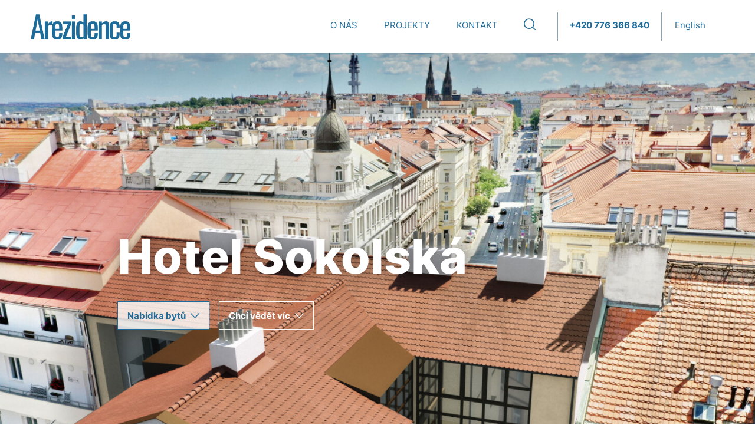

--- FILE ---
content_type: text/html; charset=UTF-8
request_url: https://arezidence.com/projekty/174/hotel-sokolska
body_size: 5734
content:
<!DOCTYPE html>
<html lang="cs">
<head>
    <meta charset="utf-8">
    <meta http-equiv="X-UA-Compatible" content="IE=edge,chrome=1" />
    <meta name="viewport" content="width=device-width, initial-scale=1" />
    <meta name="format-detection" content="telephone=no">

                <title>Hotel Sokolská  | Arezidence</title>
        <meta property="og:title" content="Hotel Sokolská  | Arezidence" />
        
                        
                        <meta property="og:image" content="https://arezidence.com/build/images/logo-main.svg">
        
    <meta name="twitter:card" content="summary_large_image">
    <meta property="og:site_name" content="Arezidence.com"/>
    <meta property="og:type" content="website" />

                <link rel="canonical" href="https://arezidence.com/projekty/174/hotel-sokolska">
        <meta property="og:url" content="https://arezidence.com/projekty/174/hotel-sokolska" />
        
    <link rel="apple-touch-icon" sizes="180x180" href="/apple-touch-icon.png">
    <link rel="icon" type="image/png" sizes="32x32" href="/favicon-32x32.png">
    <link rel="icon" type="image/png" sizes="16x16" href="/favicon-16x16.png">
    <link rel="manifest" href="/site.webmanifest">
    <link rel="mask-icon" href="/safari-pinned-tab.svg" color="#5bbad5">
    <meta name="msapplication-TileColor" content="#da532c">
    <meta name="theme-color" content="#ffffff">

            <link rel="stylesheet" href="/build/vendors-node_modules_fancyapps_fancybox_dist_jquery_fancybox_js-node_modules_bootstrap_dist_j-deb046.css"><link rel="stylesheet" href="/build/app.css">
    
    <script type="text/javascript" src="https://cc.dalten.cz/ccJs/?token=725d2346728281397c4a75e1207c0838d823a9b7"  data-consentType="necessary"></script>

    	                    <script src="/build/runtime.js" defer data-consentType="necessary"></script>
                    <script src="/build/vendors-node_modules_fancyapps_fancybox_dist_jquery_fancybox_js-node_modules_bootstrap_dist_j-deb046.js" defer data-consentType="necessary"></script>
                    <script src="/build/app.js" defer data-consentType="necessary"></script>
            

	<script type="text/javascript" src="https://api.mapy.cz/loader.js" data-consentType="marketing"></script>

    <script async src="https://www.googletagmanager.com/gtag/js?id=G-S4HZ2GVK04"  data-consentType="necessary"></script>
    <script data-consentType="necessary">
        window.dataLayer = window.dataLayer || [];
        function gtag(){dataLayer.push(arguments);}
        gtag('js', new Date());
        gtag('consent', 'default', {
            'ad_storage': (CCisMarketingConsented()?"granted":"denied"),
            'analytics_storage': (CCisAnalyticsConsented()?"granted":"denied")
        });

        gtag('config', 'G-S4HZ2GVK04');
    </script>

</head>

<body class="position-relative">
            
<div class="header d-xl-block">
    <nav class="autohide navbar fixed-top scrolled-up py-3 navbar-light bg-white navbar-expand-xl">
        <div class="container-xl">

             <a class="navbar-brand" href="https://arezidence.com/">
                 <img src="/build/images/main-logo.ae99e6ec.svg" alt="Arezidence" />
             </a>
            <button class="navbar-toggler" type="button">
                <span class="icon-menu text-primary fs-2"></span>
            </button>

            <div class="collapse navbar-collapse" id="navbarScroll">
                <ul class="navbar-nav ms-auto my-2 my-lg-0 navbar-nav-scroll me-4" style="--bs-scroll-height: 80vh;">
                    <li class="nav-item">
                        <a class="nav-link text-uppercase" href="https://arezidence.com/o-nas">O nás</a>
                    </li>
                    <li class="nav-item">
                        <a class="nav-link text-uppercase" href="https://arezidence.com/projekty">Projekty</a>
                    </li>
                    <li class="nav-item">
                        <a class="nav-link text-uppercase" href="#" data-arezidence-scroll-to-element="#footer">Kontakt</a>
                    </li>
                    <li class="nav-item header__search">
                        <a class="nav-link fs-4 mt-n1" href="#" data-toggle-search><span class="icon-search"></span></a>
                        <form class="d-none" data-search>
                            <input type="text" id="search" placeholder="Hledejte v popisu, dle ulice nebo čísla zakázky..."/>
                        </form>
                    </li>
                    <li class="nav-item header__phone">
                        <a class="nav-link fw-bold" href="tel:+420776366840">+420 776 366 840</a>
                    </li>
                    <li class="nav-item mx-0">
                                                    <a class="nav-link" href="/en/projects/174/hotel-sokolska">English</a>
                                                                    </li>
                </ul>
            </div>
        </div>
    </nav>
</div>

<div class="mobile-menu d-none">
    <div class="mobile-menu__inner">
        <div class="row mobile-menu__top">
            <div class="col-12">
                <div class="d-flex justify-content-between align-items-end">
                    <a class="navbar-brand" href="https://arezidence.com/">
                        <img src="/build/images/main-logo-white.6864a2b1.svg" alt="Arezidence" />
                    </a>
                    <button class="navbar-toggler-mobile" type="button">
                        <span class="icon-close text-white fs-2"></span>
                    </button>
                </div>
            </div>
        </div>

        <div class="row mobile-menu__links mt-5">
            <ul class="list-unstyled">
                <li>
                    <a href="https://arezidence.com/o-nas" class="text-white">O nás</a>
                </li>
                <li>
                    <a href="https://arezidence.com/projekty" class="text-white">Projekty</a>
                </li>
                <li>
                    <a href="https://arezidence.com/o-nas#footer" class="text-white">Kontakt</a>
                </li>
            </ul>
        </div>

        <div class="mt-4 mb-5">
                            <a class="text-white text-underline-hover" href="/en/projects/174/hotel-sokolska">English</a>
                                </div>

        <div class="row mt-4">
            <p class="fs-4 mb-3 lh-lg">
                <span class="text-white">&nbsp;&nbsp;&nbsp;&nbsp;&nbsp;&nbsp;CZ:</span> <a class="text-white text-decoration-none" href="tel:+420776366840"><span class="text-nowrap">+420 776 366 840</span></a><br />
                <span class="text-white">RU/EN:</span> <a class="text-white text-decoration-none" href="tel:+420605855336"><span class="text-nowrap">+420 605 855 336</span></a><br />
                <span class="text-white">CZ/EN:</span> <a class="text-white text-decoration-none" href="tel:+420704969666"><span class="text-nowrap">+420 704 969 666</span></a>
            </p>
            <p class="fs-4 my-4"><a class="text-white" href="mailto:info@arezidence.com">info@arezidence.com</a></p>
        </div>

        <div class="row my-4">
            <ul class="list-unstyled d-flex ms-n3">
                <li class="mx-3">
                    <a href="#"><img src="/build/images/footer-facebook-white.16e11ca5.svg" alt="facebook" /></a>
                </li>
                <li class="mx-3">
                    <a href="#"><img src="/build/images/footer-instagram-white.f96721e9.svg" alt="instagram" /></a>
                </li>
                <li class="mx-3">
                    <a href="#"><img src="/build/images/footer-youtube-white.23d84fdd.svg" alt="youtube" /></a>
                </li>
            </ul>
        </div>

        <div class="row">
            <p class="text-white">© 2021, Arezidence. All rights reserved. Designed &amp; developed by dalten.cz. Powered by RealityMIX.cz.</p>
        </div>
    </div>
</div>

    
    		<div class="big-slider">
	<div class="big-slider__inner">
		<div class="swiper">
			<div class="swiper-wrapper">
							<div class="swiper-slide big-slider__custom-slide">
				<div class="big-slider__img">
					<div class="big-slider__img-inner" style="background-image: url(https://arezidence.com/media/cache/main/data/c135/b135/p174/images/export/i3project_image624c328133f4c6.53199889.jpeg)"></div>

					<div class="big-slider__custom-slide-content">
						<div class="big-slider__custom-slide-content-inner">
							<h1 class="text-white">Hotel Sokolská</h1>
							<div class="d-flex flex-wrap">
								<button class="btn btn-outline-primary bg-white me-3 mt-4 px-3" data-arezidence-scroll-to-element="#nabidka-bytu">
									<span class="d-flex align-items-center">
										<span>Nabídka bytů</span>
										<span class="ms-2 icon-chevron-bottom"></span>
									</span>
								</button>

								<button class="btn btn-outline-primary border-white me-3 mt-4 px-3" data-arezidence-scroll-to-element="#chci-vedet-vic">
									<span class="d-flex align-items-center text-white">
										<span class="text-white">Chci vědět víc</span>
										<span class="ms-2 icon-chevron-bottom"></span>
									</span>
								</button>
							</div>
						</div>
					</div>
				</div>
			</div>
						<style>
				.big-slider .navigation {
					display: none;
				}
			</style>

												</div>
			<div class="swiper-pagination"></div>
		</div>
		
		<div class="navigation">
			<div class="swiper-button-prev swiper-button-prev-outside text-white"></div>
			<div class="swiper-button-next swiper-button-next-outside text-white"></div>
		</div>
	</div>
</div>

 
	<div class="bg-light" id="chci-vedet-vic">
		<div class="container-xl pt-5 pb-5 px-4">
			<div class="row pt-md-4 gx-5">
				<div class="col-md-6">
					<p class="mb-0">    Budova Hotelu je umístěna v historické části Prahy 2 s výbornou dostupností do centra.
</p>
				</div>

				<div class="col-md-6">
					<p class="mb-0">    Na obou pozemcích je v současnosti bývalý Hostel, který bude procházet celkovou rekonstrukcí a bude zkolaudovaný jako hotel. Jedná se o zastavěné území v centru města, kde podél ulice Sokolská jsou realizovány činžovní objekty z konce 19. století, které prošly různými přestavbami či nástavbami. <br />
Navržená rekonstrukce Hotelu, přístavba a nástavba koncipována pro hotelový provoz s krátkodobým ubytováním v kombinaci s prodejnou a kavárnou v přízemí objektu.
</p>
				</div>
			</div>

			<div class="row gx-5 mt-4">
				<div class="col-12">
										<button class="btn btn-outline-primary me-3 mt-4 px-3" data-arezidence-scroll-to-element="#lokalita">
						<div class="d-flex align-items-center">
							Lokalita
							<span class="ms-2 icon-chevron-bottom"></span>
						</div>
					</button>
									</div>
			</div>

							<div class="row">
					<div class="col-12 pt-5">
						<div class="project-detail__gallery">
							<div class="d-flex">
																	<div class="ratio" style="--bs-aspect-ratio: 77%;">
										<a href="https://arezidence.com/media/cache/main/data/c135/b135/p174/images/export/i3project_image624c327f6a7888.26436785.jpeg" data-gallery>
											<img src="https://arezidence.com/media/cache/main/data/c135/b135/p174/images/export/i3project_image624c327f6a7888.26436785.jpeg" alt="" />
										</a>
									</div>
								
																	<div class="ratio d-none d-md-block" style="--bs-aspect-ratio: 77%;">
										<a href="https://arezidence.com/media/cache/main/data/c135/b135/p174/images/export/i3project_image624c327f13fc66.32679839.jpeg" data-gallery>
											<img src="https://arezidence.com/media/cache/main/data/c135/b135/p174/images/export/i3project_image624c327f13fc66.32679839.jpeg" alt="" />
										</a>
									</div>
								
																	<div class="ratio d-none d-lg-block" style="--bs-aspect-ratio: 77%;">
										<a href="https://arezidence.com/media/cache/main/data/c135/b135/p174/images/export/i3project_image624c328133f4c6.53199889.jpeg" data-gallery>
											<img src="https://arezidence.com/media/cache/main/data/c135/b135/p174/images/export/i3project_image624c328133f4c6.53199889.jpeg" alt="" />
										</a>
									</div>
															</div>
															<div class="project-detail__gallery-button">
									<button class="btn btn-outline-primary" data-fancybox-trigger="gallery">Fotogalerie projektu</button>
								</div>

								<div class="d-none project-detail__gallery-more-images">
																			<a href="https://arezidence.com/media/cache/main/data/c135/b135/p174/images/export/i3project_image624c3280b5f147.75265872.jpeg" data-gallery></a>
																	</div>
													</div>
					</div>
				</div>
					</div>
	</div>


	<div class="container-xl pt-5 pb-5 px-4" id="standardy">
		<div class="row pt-md-4 gx-5">
			<div class="col-12 mb-5">
				<h2 class="mb-0 text-center">Podrobné informace</h2>
			</div>
		</div>

				
		<div class="detail-information__data-wrapper">
								<ul class="list-unstyled detail-information__data">
																	<li class="detail-information__data-item">
							<span>Počet bytů:</span>
							<span>40</span>
						</li>
															</ul>
								<ul class="list-unstyled detail-information__data">
																	<li class="detail-information__data-item">
							<span>Počet komerčních prostor:</span>
							<span>1</span>
						</li>
															</ul>
						</div>

			</div>

	

	<div class="container-xl pt-5 pb-5 px-4" id="nabidka-bytu">
		<div class="row pt-md-4 gx-5">
			<div class="col-12 mb-5">
				<h2 class="mb-0 text-center">Nabídka bytů</h2>
			</div>
		</div>

		<div class="row project-filter" data-project-filter>
			<div class="col-12 mb-5">








				<button type="button" class="d-none btn btn-outline-primary me-3 mb-3" data-reset>
					<span class="d-flex align-items-center">
						<span class="me-3 icon-close"></span>
						<span>zrušit všechny filtry</span>
					</span>
				</button>
			</div>
		</div>

						
		
		<div class="projects-block__table">
			<div class="table-responsive mx-n4 mx-md-0" data-more-units>
				<table data-toggle="table" class="table table-borderless text-center mb-5">
					<thead>
					<tr>
						<td>Počet podlaží</td>
						<td class="d-none d-md-table-cell">Číslo zakázky</td>
						<td>Dispozice</td>
						<td class="d-none d-md-table-cell">Plocha</td>
						<td>Cena</td>
					</tr>
					</thead>

					<tbody>
					
					</tbody>
				</table>
			</div>

			<div class="text-center" data-toggle-more-units>
				<a href="#" class="btn btn-outline-primary">
					<div class="d-flex align-items-center">
						Zobrazit více
						<span class="ms-2 icon-plus"></span>
					</div>
				</a>
			</div>
		</div>
		
		<div class="row pt-md-5 gx-5">
			<div class="col-12 mb-5">
				<h2 class="mb-4">Kontaktujte nás</h2>

				<div class="bg-light p-4">
					<div class="project-detail__contact">
						<div>
							<p class="fw-bold">Dagmar Damková <span class="fw-normal">(CZ)</span></p>
							<p class="mb-0 fw-bold"><a href="tel:+420 776 366 840" class="text-underline-hover">+420 776 366 840</a></p>
						</div>

						<div>
							<p class="fw-bold">Nicole Binková <span class="fw-normal">(EN)</span></p>
							<p class="mb-0 fw-bold"><a href="tel:+420 704 969 666" class="text-underline-hover">+420 704 969 666</a></p>
						</div>

					</div>
				</div>
			</div>
		</div>

				
			</div>

		<div class="bg-light py-5">
		<div class="container-xl pt-md-4 px-4" id="lokalita">
			<div class="row gx-5">
				<div class="col-12 mb-5">
					<h2 class="mb-0 text-center">Lokalita</h2>
				</div>
			</div>



																<div class="row  gx-5 pb-5 mb-5 align-items-center">
						<div class="col-md-6">
							<div class="pe-lg-4">
								<h3>Národní muzeum</h3>
								<p>Historická budova v čele Václavského náměstí, jedna z nejvýznamnějších pražských budov, prohlášená v roce 1962 za národní kulturní památku.  Historická budova prošla významnou rekonstrukcí a znovu se návštěvníkům otevřela 28. října 2018 – v den stého výročí Československé republiky. Interiér muzea je stejně úchvatný jako z venčí. Svými novými exponáty pravidelně dává turistům i místním mnoho důvodů k návštěvě.</p>
							</div>
						</div>

						<div class="col-md-6">
							<div class="ps-lg-4">
								<div class="ratio" style="--bs-aspect-ratio: 77%;">
									<img src="https://arezidence.com/media/cache/lokalita/uploads/sokolska/narodni-muzeum.jpg" alt="" />
								</div>
							</div>
						</div>
					</div>
									<div class="row flex-row-reverse gx-5 pb-5 mb-5 align-items-center">
						<div class="col-md-6">
							<div class="pe-lg-4">
								<h3>Chrám svaté Ludmily</h3>
								<p>Blízko od Hotelu se nachází Chrám sv. Ludmily, tvoří výraznou dominantu Vinohrad. Dvě věže vysoké 60 metrů jsou jako dvě ruce sepjaté k modlitbě. Chrám svaté Ludmily je inspirován přísným stylem severoněmeckých raně gotických cihlových kostelů. Na první pohled stavba zaujme imponující majestátností. V průběhu roku se na Náměstí koná mnoho společenských a kulturních akcí.</p>
							</div>
						</div>

						<div class="col-md-6">
							<div class="ps-lg-4">
								<div class="ratio" style="--bs-aspect-ratio: 77%;">
									<img src="https://arezidence.com/media/cache/lokalita/uploads/sokolska/sv-ludmila.jpg" alt="" />
								</div>
							</div>
						</div>
					</div>
									<div class="row  gx-5 pb-5 mb-5 align-items-center">
						<div class="col-md-6">
							<div class="pe-lg-4">
								<h3>Botanická zahrada Přírodovědné fakulty UK</h3>
								<p>Botanická zahrada Přírodovědecké fakulty Univerzity Karlovy v Praze  má rozlohu 3,5 ha. Expozice zahrady jsou rozděleny na skleníkové a venkovní. Ve sklenících je stálá expozice tropů a suchých subtropů. Sbírka rostlin z vlhkých subtropů je v létě instalována pod širým nebem podle světadílů, z nichž rostliny pocházejí, v zimním období jsou rostliny uskladněny ve velkém studeném skleníku.</p>
							</div>
						</div>

						<div class="col-md-6">
							<div class="ps-lg-4">
								<div class="ratio" style="--bs-aspect-ratio: 77%;">
									<img src="https://arezidence.com/media/cache/lokalita/uploads/sokolska/botanicka-zahrada.jpg" alt="" />
								</div>
							</div>
						</div>
					</div>
									<div class="row flex-row-reverse gx-5 pb-5 mb-5 align-items-center">
						<div class="col-md-6">
							<div class="pe-lg-4">
								<h3>Vinohrady</h3>
								<p>Rezidenční čtvrť Prahy, která má všechno: elegantní architekturu, skvělé restaurace a kavárny, kulturní stánky i zeleň a přitom je jen pár minut od historického centra. Zdobné secesní fasády a ulice lemované vzrostlými stromy lehce připomínají Paříž. </p>
							</div>
						</div>

						<div class="col-md-6">
							<div class="ps-lg-4">
								<div class="ratio" style="--bs-aspect-ratio: 77%;">
									<img src="https://arezidence.com/media/cache/lokalita/uploads/sokolska/namesti-miru.jpg" alt="" />
								</div>
							</div>
						</div>
					</div>
							
			

		</div>
	</div>
	
	<div class="map" id="mapa">
	<div id="detail-map" data-gps-lon="14.429065" data-gps-lat="50.073459" data-address="Sokolská, Nové Město, Hlavní město Praha"></div>
		</div>



            <div class="footer pt-5" id="footer">

    <div class="container-xl px-4 pt-md-5 pb-5">
        <div class="row mb-5">
            <div class="col-12 col-md-6 col-lg-7 mb-3 mb-md-0">
                <div class="footer__inner footer__inner--border">
                    <h3 class="text-black mb-4">Kontakty</h3>
                    <p class="fs-4 mb-3 lh-base">
                        <strong class="text-black">CZ:</strong> <a class="text-decoration-none" href="tel:+420776366840"><strong class="text-nowrap">+420 776 366 840</strong></a><br />
                        <strong class="text-black">CZ/EN:</strong> <a class="text-decoration-none" href="tel:+420704969666"><strong class="text-nowrap">+420 704 969 666</strong></a>
                    </p>
                    <p class="fs-4"><a class="text-decoration-none" href="mailto:info@arezidence.com">info@arezidence.com</a></p>
                </div>
            </div>

            <div class="col-12 col-md-6 col-lg-5 mb-3 mb-md-0">
                <div class="footer__inner footer__inner--border">
                    <h3 class="text-black mb-4">Sledujte nás</h3>

                    <ul class="list-unstyled d-flex ms-n3">
                        <li class="mx-3">
                            <a href="https://www.facebook.com/arezidence"><img src="/build/images/footer-facebook.e89393d4.svg" alt="facebook" /></a>
                        </li>
                        <li class="mx-3">
                            <a href="https://www.instagram.com/arezidence/"><img src="/build/images/footer-instagram.2ab713cd.svg" alt="instagram" /></a>
                        </li>
                        <li class="mx-3">
                            <a href="https://www.youtube.com/channel/UC2n9qF6yEFMlXxi8CYygfZA"><img src="/build/images/footer-youtube.5b1a6d8b.svg" alt="youtube" /></a>
                        </li>
                    </ul>
                </div>
            </div>
        </div>

        <div class="row">
            <div class="col-12">
                <div class="footer__inner">
                    <ul class="list-unstyled footer__pages">
                        <li>
                            <a href="https://arezidence.com/o-nas" class="text-uppercase text-underline-hover">O nás</a>
                        </li>
                        <li>
                            <a href="https://arezidence.com/projekty" class="text-uppercase text-underline-hover">Projekty</a>
                        </li>
                    </ul>
                </div>
            </div>
        </div>
    </div>


    <div class="footer__legal pt-3 pb-3">
        <div class="container-xl">
            <div class="row">
                <div class="col-12 col-xl-11 offset-xl-1">
                    <p class="mb-0">
                        © 2021, Arezidence. All rights reserved. Designed & developed by <a href='https://dalten.cz/'>dalten.cz</a>. Powered by <a href='https://realitymix.cz/'>RealityMIX.cz</a>.
                    </p>
                </div>
            </div>
        </div>
    </div>
</div>



    
    </body>
</html>


--- FILE ---
content_type: text/css
request_url: https://arezidence.com/build/vendors-node_modules_fancyapps_fancybox_dist_jquery_fancybox_js-node_modules_bootstrap_dist_j-deb046.css
body_size: 24727
content:
body.compensate-for-scrollbar{overflow:hidden}.fancybox-active{height:auto}.fancybox-is-hidden{left:-9999px;margin:0;position:absolute!important;top:-9999px;visibility:hidden}.fancybox-container{-webkit-backface-visibility:hidden;height:100%;left:0;outline:none;position:fixed;-webkit-tap-highlight-color:transparent;top:0;touch-action:manipulation;transform:translateZ(0);width:100%;z-index:99992}.fancybox-container *{box-sizing:border-box}.fancybox-bg,.fancybox-inner,.fancybox-outer,.fancybox-stage{bottom:0;left:0;position:absolute;right:0;top:0}.fancybox-outer{-webkit-overflow-scrolling:touch;overflow-y:auto}.fancybox-bg{background:#1e1e1e;opacity:0;transition-duration:inherit;transition-property:opacity;transition-timing-function:cubic-bezier(.47,0,.74,.71)}.fancybox-is-open .fancybox-bg{opacity:.9;transition-timing-function:cubic-bezier(.22,.61,.36,1)}.fancybox-caption,.fancybox-infobar,.fancybox-navigation .fancybox-button,.fancybox-toolbar{direction:ltr;opacity:0;position:absolute;transition:opacity .25s ease,visibility 0s ease .25s;visibility:hidden;z-index:99997}.fancybox-show-caption .fancybox-caption,.fancybox-show-infobar .fancybox-infobar,.fancybox-show-nav .fancybox-navigation .fancybox-button,.fancybox-show-toolbar .fancybox-toolbar{opacity:1;transition:opacity .25s ease 0s,visibility 0s ease 0s;visibility:visible}.fancybox-infobar{color:#ccc;font-size:13px;-webkit-font-smoothing:subpixel-antialiased;height:44px;left:0;line-height:44px;min-width:44px;mix-blend-mode:difference;padding:0 10px;pointer-events:none;top:0;-webkit-touch-callout:none;-webkit-user-select:none;-moz-user-select:none;-ms-user-select:none;user-select:none}.fancybox-toolbar{right:0;top:0}.fancybox-stage{direction:ltr;overflow:visible;transform:translateZ(0);z-index:99994}.fancybox-is-open .fancybox-stage{overflow:hidden}.fancybox-slide{-webkit-backface-visibility:hidden;display:none;height:100%;left:0;outline:none;overflow:auto;-webkit-overflow-scrolling:touch;padding:44px;position:absolute;text-align:center;top:0;transition-property:transform,opacity;white-space:normal;width:100%;z-index:99994}.fancybox-slide:before{content:"";display:inline-block;font-size:0;height:100%;vertical-align:middle;width:0}.fancybox-is-sliding .fancybox-slide,.fancybox-slide--current,.fancybox-slide--next,.fancybox-slide--previous{display:block}.fancybox-slide--image{overflow:hidden;padding:44px 0}.fancybox-slide--image:before{display:none}.fancybox-slide--html{padding:6px}.fancybox-content{background:#fff;display:inline-block;margin:0;max-width:100%;overflow:auto;-webkit-overflow-scrolling:touch;padding:44px;position:relative;text-align:left;vertical-align:middle}.fancybox-slide--image .fancybox-content{-webkit-animation-timing-function:cubic-bezier(.5,0,.14,1);animation-timing-function:cubic-bezier(.5,0,.14,1);-webkit-backface-visibility:hidden;background:transparent;background-repeat:no-repeat;background-size:100% 100%;left:0;max-width:none;overflow:visible;padding:0;position:absolute;top:0;transform-origin:top left;transition-property:transform,opacity;-webkit-user-select:none;-moz-user-select:none;-ms-user-select:none;user-select:none;z-index:99995}.fancybox-can-zoomOut .fancybox-content{cursor:zoom-out}.fancybox-can-zoomIn .fancybox-content{cursor:zoom-in}.fancybox-can-pan .fancybox-content,.fancybox-can-swipe .fancybox-content{cursor:-webkit-grab;cursor:grab}.fancybox-is-grabbing .fancybox-content{cursor:-webkit-grabbing;cursor:grabbing}.fancybox-container [data-selectable=true]{cursor:text}.fancybox-image,.fancybox-spaceball{background:transparent;border:0;height:100%;left:0;margin:0;max-height:none;max-width:none;padding:0;position:absolute;top:0;-webkit-user-select:none;-moz-user-select:none;-ms-user-select:none;user-select:none;width:100%}.fancybox-spaceball{z-index:1}.fancybox-slide--iframe .fancybox-content,.fancybox-slide--map .fancybox-content,.fancybox-slide--pdf .fancybox-content,.fancybox-slide--video .fancybox-content{height:100%;overflow:visible;padding:0;width:100%}.fancybox-slide--video .fancybox-content{background:#000}.fancybox-slide--map .fancybox-content{background:#e5e3df}.fancybox-slide--iframe .fancybox-content{background:#fff}.fancybox-iframe,.fancybox-video{background:transparent;border:0;display:block;height:100%;margin:0;overflow:hidden;padding:0;width:100%}.fancybox-iframe{left:0;position:absolute;top:0}.fancybox-error{background:#fff;cursor:default;max-width:400px;padding:40px;width:100%}.fancybox-error p{color:#444;font-size:16px;line-height:20px;margin:0;padding:0}.fancybox-button{background:rgba(30,30,30,.6);border:0;border-radius:0;box-shadow:none;cursor:pointer;display:inline-block;height:44px;margin:0;padding:10px;position:relative;transition:color .2s;vertical-align:top;visibility:inherit;width:44px}.fancybox-button,.fancybox-button:link,.fancybox-button:visited{color:#ccc}.fancybox-button:hover{color:#fff}.fancybox-button:focus{outline:none}.fancybox-button.fancybox-focus{outline:1px dotted}.fancybox-button[disabled],.fancybox-button[disabled]:hover{color:#888;cursor:default;outline:none}.fancybox-button div{height:100%}.fancybox-button svg{display:block;height:100%;overflow:visible;position:relative;width:100%}.fancybox-button svg path{fill:currentColor;stroke-width:0}.fancybox-button--fsenter svg:nth-child(2),.fancybox-button--fsexit svg:first-child,.fancybox-button--pause svg:first-child,.fancybox-button--play svg:nth-child(2){display:none}.fancybox-progress{background:#ff5268;height:2px;left:0;position:absolute;right:0;top:0;transform:scaleX(0);transform-origin:0;transition-property:transform;transition-timing-function:linear;z-index:99998}.fancybox-close-small{background:transparent;border:0;border-radius:0;color:#ccc;cursor:pointer;opacity:.8;padding:8px;position:absolute;right:-12px;top:-44px;z-index:401}.fancybox-close-small:hover{color:#fff;opacity:1}.fancybox-slide--html .fancybox-close-small{color:currentColor;padding:10px;right:0;top:0}.fancybox-slide--image.fancybox-is-scaling .fancybox-content{overflow:hidden}.fancybox-is-scaling .fancybox-close-small,.fancybox-is-zoomable.fancybox-can-pan .fancybox-close-small{display:none}.fancybox-navigation .fancybox-button{background-clip:content-box;height:100px;opacity:0;position:absolute;top:calc(50% - 50px);width:70px}.fancybox-navigation .fancybox-button div{padding:7px}.fancybox-navigation .fancybox-button--arrow_left{left:0;left:env(safe-area-inset-left);padding:31px 26px 31px 6px}.fancybox-navigation .fancybox-button--arrow_right{padding:31px 6px 31px 26px;right:0;right:env(safe-area-inset-right)}.fancybox-caption{background:linear-gradient(0deg,rgba(0,0,0,.85) 0,rgba(0,0,0,.3) 50%,rgba(0,0,0,.15) 65%,rgba(0,0,0,.075) 75.5%,rgba(0,0,0,.037) 82.85%,rgba(0,0,0,.019) 88%,transparent);bottom:0;color:#eee;font-size:14px;font-weight:400;left:0;line-height:1.5;padding:75px 44px 25px;pointer-events:none;right:0;text-align:center;z-index:99996}@supports (padding:max(0px)){.fancybox-caption{padding:75px max(44px,env(safe-area-inset-right)) max(25px,env(safe-area-inset-bottom)) max(44px,env(safe-area-inset-left))}}.fancybox-caption--separate{margin-top:-50px}.fancybox-caption__body{max-height:50vh;overflow:auto;pointer-events:all}.fancybox-caption a,.fancybox-caption a:link,.fancybox-caption a:visited{color:#ccc;text-decoration:none}.fancybox-caption a:hover{color:#fff;text-decoration:underline}.fancybox-loading{-webkit-animation:a 1s linear infinite;animation:a 1s linear infinite;background:transparent;border:4px solid #888;border-bottom-color:#fff;border-radius:50%;height:50px;left:50%;margin:-25px 0 0 -25px;opacity:.7;padding:0;position:absolute;top:50%;width:50px;z-index:99999}@-webkit-keyframes a{to{transform:rotate(1turn)}}@keyframes a{to{transform:rotate(1turn)}}.fancybox-animated{transition-timing-function:cubic-bezier(0,0,.25,1)}.fancybox-fx-slide.fancybox-slide--previous{opacity:0;transform:translate3d(-100%,0,0)}.fancybox-fx-slide.fancybox-slide--next{opacity:0;transform:translate3d(100%,0,0)}.fancybox-fx-slide.fancybox-slide--current{opacity:1;transform:translateZ(0)}.fancybox-fx-fade.fancybox-slide--next,.fancybox-fx-fade.fancybox-slide--previous{opacity:0;transition-timing-function:cubic-bezier(.19,1,.22,1)}.fancybox-fx-fade.fancybox-slide--current{opacity:1}.fancybox-fx-zoom-in-out.fancybox-slide--previous{opacity:0;transform:scale3d(1.5,1.5,1.5)}.fancybox-fx-zoom-in-out.fancybox-slide--next{opacity:0;transform:scale3d(.5,.5,.5)}.fancybox-fx-zoom-in-out.fancybox-slide--current{opacity:1;transform:scaleX(1)}.fancybox-fx-rotate.fancybox-slide--previous{opacity:0;transform:rotate(-1turn)}.fancybox-fx-rotate.fancybox-slide--next{opacity:0;transform:rotate(1turn)}.fancybox-fx-rotate.fancybox-slide--current{opacity:1;transform:rotate(0deg)}.fancybox-fx-circular.fancybox-slide--previous{opacity:0;transform:scale3d(0,0,0) translate3d(-100%,0,0)}.fancybox-fx-circular.fancybox-slide--next{opacity:0;transform:scale3d(0,0,0) translate3d(100%,0,0)}.fancybox-fx-circular.fancybox-slide--current{opacity:1;transform:scaleX(1) translateZ(0)}.fancybox-fx-tube.fancybox-slide--previous{transform:translate3d(-100%,0,0) scale(.1) skew(-10deg)}.fancybox-fx-tube.fancybox-slide--next{transform:translate3d(100%,0,0) scale(.1) skew(10deg)}.fancybox-fx-tube.fancybox-slide--current{transform:translateZ(0) scale(1)}@media (max-height:576px){.fancybox-slide{padding-left:6px;padding-right:6px}.fancybox-slide--image{padding:6px 0}.fancybox-close-small{right:-6px}.fancybox-slide--image .fancybox-close-small{background:#4e4e4e;color:#f2f4f6;height:36px;opacity:1;padding:6px;right:0;top:0;width:36px}.fancybox-caption{padding-left:12px;padding-right:12px}@supports (padding:max(0px)){.fancybox-caption{padding-left:max(12px,env(safe-area-inset-left));padding-right:max(12px,env(safe-area-inset-right))}}}.fancybox-share{background:#f4f4f4;border-radius:3px;max-width:90%;padding:30px;text-align:center}.fancybox-share h1{color:#222;font-size:35px;font-weight:700;margin:0 0 20px}.fancybox-share p{margin:0;padding:0}.fancybox-share__button{border:0;border-radius:3px;display:inline-block;font-size:14px;font-weight:700;line-height:40px;margin:0 5px 10px;min-width:130px;padding:0 15px;text-decoration:none;transition:all .2s;-webkit-user-select:none;-moz-user-select:none;-ms-user-select:none;user-select:none;white-space:nowrap}.fancybox-share__button:link,.fancybox-share__button:visited{color:#fff}.fancybox-share__button:hover{text-decoration:none}.fancybox-share__button--fb{background:#3b5998}.fancybox-share__button--fb:hover{background:#344e86}.fancybox-share__button--pt{background:#bd081d}.fancybox-share__button--pt:hover{background:#aa0719}.fancybox-share__button--tw{background:#1da1f2}.fancybox-share__button--tw:hover{background:#0d95e8}.fancybox-share__button svg{height:25px;margin-right:7px;position:relative;top:-1px;vertical-align:middle;width:25px}.fancybox-share__button svg path{fill:#fff}.fancybox-share__input{background:transparent;border:0;border-bottom:1px solid #d7d7d7;border-radius:0;color:#5d5b5b;font-size:14px;margin:10px 0 0;outline:none;padding:10px 15px;width:100%}.fancybox-thumbs{background:#ddd;bottom:0;display:none;margin:0;-webkit-overflow-scrolling:touch;-ms-overflow-style:-ms-autohiding-scrollbar;padding:2px 2px 4px;position:absolute;right:0;-webkit-tap-highlight-color:rgba(0,0,0,0);top:0;width:212px;z-index:99995}.fancybox-thumbs-x{overflow-x:auto;overflow-y:hidden}.fancybox-show-thumbs .fancybox-thumbs{display:block}.fancybox-show-thumbs .fancybox-inner{right:212px}.fancybox-thumbs__list{font-size:0;height:100%;list-style:none;margin:0;overflow-x:hidden;overflow-y:auto;padding:0;position:absolute;position:relative;white-space:nowrap;width:100%}.fancybox-thumbs-x .fancybox-thumbs__list{overflow:hidden}.fancybox-thumbs-y .fancybox-thumbs__list::-webkit-scrollbar{width:7px}.fancybox-thumbs-y .fancybox-thumbs__list::-webkit-scrollbar-track{background:#fff;border-radius:10px;box-shadow:inset 0 0 6px rgba(0,0,0,.3)}.fancybox-thumbs-y .fancybox-thumbs__list::-webkit-scrollbar-thumb{background:#2a2a2a;border-radius:10px}.fancybox-thumbs__list a{-webkit-backface-visibility:hidden;backface-visibility:hidden;background-color:rgba(0,0,0,.1);background-position:50%;background-repeat:no-repeat;background-size:cover;cursor:pointer;float:left;height:75px;margin:2px;max-height:calc(100% - 8px);max-width:calc(50% - 4px);outline:none;overflow:hidden;padding:0;position:relative;-webkit-tap-highlight-color:transparent;width:100px}.fancybox-thumbs__list a:before{border:6px solid #ff5268;bottom:0;content:"";left:0;opacity:0;position:absolute;right:0;top:0;transition:all .2s cubic-bezier(.25,.46,.45,.94);z-index:99991}.fancybox-thumbs__list a:focus:before{opacity:.5}.fancybox-thumbs__list a.fancybox-thumbs-active:before{opacity:1}@media (max-width:576px){.fancybox-thumbs{width:110px}.fancybox-show-thumbs .fancybox-inner{right:110px}.fancybox-thumbs__list a{max-width:calc(100% - 10px)}}
/**
 * Swiper 7.4.1
 * Most modern mobile touch slider and framework with hardware accelerated transitions
 * https://swiperjs.com
 *
 * Copyright 2014-2021 Vladimir Kharlampidi
 *
 * Released under the MIT License
 *
 * Released on: December 24, 2021
 */

@font-face{font-family:swiper-icons;src:url('data:application/font-woff;charset=utf-8;base64, [base64]//wADZ2x5ZgAAAywAAADMAAAD2MHtryVoZWFkAAABbAAAADAAAAA2E2+eoWhoZWEAAAGcAAAAHwAAACQC9gDzaG10eAAAAigAAAAZAAAArgJkABFsb2NhAAAC0AAAAFoAAABaFQAUGG1heHAAAAG8AAAAHwAAACAAcABAbmFtZQAAA/gAAAE5AAACXvFdBwlwb3N0AAAFNAAAAGIAAACE5s74hXjaY2BkYGAAYpf5Hu/j+W2+MnAzMYDAzaX6QjD6/4//Bxj5GA8AuRwMYGkAPywL13jaY2BkYGA88P8Agx4j+/8fQDYfA1AEBWgDAIB2BOoAeNpjYGRgYNBh4GdgYgABEMnIABJzYNADCQAACWgAsQB42mNgYfzCOIGBlYGB0YcxjYGBwR1Kf2WQZGhhYGBiYGVmgAFGBiQQkOaawtDAoMBQxXjg/wEGPcYDDA4wNUA2CCgwsAAAO4EL6gAAeNpj2M0gyAACqxgGNWBkZ2D4/wMA+xkDdgAAAHjaY2BgYGaAYBkGRgYQiAHyGMF8FgYHIM3DwMHABGQrMOgyWDLEM1T9/w8UBfEMgLzE////P/5//f/V/xv+r4eaAAeMbAxwIUYmIMHEgKYAYjUcsDAwsLKxc3BycfPw8jEQA/[base64]/uznmfPFBNODM2K7MTQ45YEAZqGP81AmGGcF3iPqOop0r1SPTaTbVkfUe4HXj97wYE+yNwWYxwWu4v1ugWHgo3S1XdZEVqWM7ET0cfnLGxWfkgR42o2PvWrDMBSFj/IHLaF0zKjRgdiVMwScNRAoWUoH78Y2icB/yIY09An6AH2Bdu/UB+yxopYshQiEvnvu0dURgDt8QeC8PDw7Fpji3fEA4z/PEJ6YOB5hKh4dj3EvXhxPqH/SKUY3rJ7srZ4FZnh1PMAtPhwP6fl2PMJMPDgeQ4rY8YT6Gzao0eAEA409DuggmTnFnOcSCiEiLMgxCiTI6Cq5DZUd3Qmp10vO0LaLTd2cjN4fOumlc7lUYbSQcZFkutRG7g6JKZKy0RmdLY680CDnEJ+UMkpFFe1RN7nxdVpXrC4aTtnaurOnYercZg2YVmLN/d/gczfEimrE/fs/bOuq29Zmn8tloORaXgZgGa78yO9/cnXm2BpaGvq25Dv9S4E9+5SIc9PqupJKhYFSSl47+Qcr1mYNAAAAeNptw0cKwkAAAMDZJA8Q7OUJvkLsPfZ6zFVERPy8qHh2YER+3i/BP83vIBLLySsoKimrqKqpa2hp6+jq6RsYGhmbmJqZSy0sraxtbO3sHRydnEMU4uR6yx7JJXveP7WrDycAAAAAAAH//wACeNpjYGRgYOABYhkgZgJCZgZNBkYGLQZtIJsFLMYAAAw3ALgAeNolizEKgDAQBCchRbC2sFER0YD6qVQiBCv/H9ezGI6Z5XBAw8CBK/m5iQQVauVbXLnOrMZv2oLdKFa8Pjuru2hJzGabmOSLzNMzvutpB3N42mNgZGBg4GKQYzBhYMxJLMlj4GBgAYow/P/PAJJhLM6sSoWKfWCAAwDAjgbRAAB42mNgYGBkAIIbCZo5IPrmUn0hGA0AO8EFTQAA');font-weight:400;font-style:normal}:root{--swiper-theme-color:#007aff}.swiper{margin-left:auto;margin-right:auto;position:relative;overflow:hidden;list-style:none;padding:0;z-index:1}.swiper-vertical>.swiper-wrapper{flex-direction:column}.swiper-wrapper{position:relative;width:100%;height:100%;z-index:1;display:flex;transition-property:transform;box-sizing:content-box}.swiper-android .swiper-slide,.swiper-wrapper{transform:translate3d(0px,0,0)}.swiper-pointer-events{touch-action:pan-y}.swiper-pointer-events.swiper-vertical{touch-action:pan-x}.swiper-slide{flex-shrink:0;width:100%;height:100%;position:relative;transition-property:transform}.swiper-slide-invisible-blank{visibility:hidden}.swiper-autoheight,.swiper-autoheight .swiper-slide{height:auto}.swiper-autoheight .swiper-wrapper{align-items:flex-start;transition-property:transform,height}.swiper-3d,.swiper-3d.swiper-css-mode .swiper-wrapper{perspective:1200px}.swiper-3d .swiper-cube-shadow,.swiper-3d .swiper-slide,.swiper-3d .swiper-slide-shadow,.swiper-3d .swiper-slide-shadow-bottom,.swiper-3d .swiper-slide-shadow-left,.swiper-3d .swiper-slide-shadow-right,.swiper-3d .swiper-slide-shadow-top,.swiper-3d .swiper-wrapper{transform-style:preserve-3d}.swiper-3d .swiper-slide-shadow,.swiper-3d .swiper-slide-shadow-bottom,.swiper-3d .swiper-slide-shadow-left,.swiper-3d .swiper-slide-shadow-right,.swiper-3d .swiper-slide-shadow-top{position:absolute;left:0;top:0;width:100%;height:100%;pointer-events:none;z-index:10}.swiper-3d .swiper-slide-shadow{background:rgba(0,0,0,.15)}.swiper-3d .swiper-slide-shadow-left{background-image:linear-gradient(to left,rgba(0,0,0,.5),rgba(0,0,0,0))}.swiper-3d .swiper-slide-shadow-right{background-image:linear-gradient(to right,rgba(0,0,0,.5),rgba(0,0,0,0))}.swiper-3d .swiper-slide-shadow-top{background-image:linear-gradient(to top,rgba(0,0,0,.5),rgba(0,0,0,0))}.swiper-3d .swiper-slide-shadow-bottom{background-image:linear-gradient(to bottom,rgba(0,0,0,.5),rgba(0,0,0,0))}.swiper-css-mode>.swiper-wrapper{overflow:auto;scrollbar-width:none;-ms-overflow-style:none}.swiper-css-mode>.swiper-wrapper::-webkit-scrollbar{display:none}.swiper-css-mode>.swiper-wrapper>.swiper-slide{scroll-snap-align:start start}.swiper-horizontal.swiper-css-mode>.swiper-wrapper{-ms-scroll-snap-type:x mandatory;scroll-snap-type:x mandatory}.swiper-vertical.swiper-css-mode>.swiper-wrapper{-ms-scroll-snap-type:y mandatory;scroll-snap-type:y mandatory}.swiper-centered>.swiper-wrapper::before{content:'';flex-shrink:0;order:9999}.swiper-centered.swiper-horizontal>.swiper-wrapper>.swiper-slide:first-child{-webkit-margin-start:var(--swiper-centered-offset-before);margin-inline-start:var(--swiper-centered-offset-before)}.swiper-centered.swiper-horizontal>.swiper-wrapper::before{height:100%;min-height:1px;width:var(--swiper-centered-offset-after)}.swiper-centered.swiper-vertical>.swiper-wrapper>.swiper-slide:first-child{-webkit-margin-before:var(--swiper-centered-offset-before);margin-block-start:var(--swiper-centered-offset-before)}.swiper-centered.swiper-vertical>.swiper-wrapper::before{width:100%;min-width:1px;height:var(--swiper-centered-offset-after)}.swiper-centered>.swiper-wrapper>.swiper-slide{scroll-snap-align:center center}.swiper-virtual.swiper-css-mode .swiper-wrapper::after{content:'';position:absolute;left:0;top:0;pointer-events:none}.swiper-virtual.swiper-css-mode.swiper-horizontal .swiper-wrapper::after{height:1px;width:var(--swiper-virtual-size)}.swiper-virtual.swiper-css-mode.swiper-vertical .swiper-wrapper::after{width:1px;height:var(--swiper-virtual-size)}:root{--swiper-navigation-size:44px}.swiper-button-next,.swiper-button-prev{position:absolute;top:50%;width:calc(var(--swiper-navigation-size)/ 44 * 27);height:var(--swiper-navigation-size);margin-top:calc(0px - (var(--swiper-navigation-size)/ 2));z-index:10;cursor:pointer;display:flex;align-items:center;justify-content:center;color:var(--swiper-navigation-color,var(--swiper-theme-color))}.swiper-button-next.swiper-button-disabled,.swiper-button-prev.swiper-button-disabled{opacity:.35;cursor:auto;pointer-events:none}.swiper-button-next:after,.swiper-button-prev:after{font-family:swiper-icons;font-size:var(--swiper-navigation-size);text-transform:none!important;letter-spacing:0;text-transform:none;font-variant:initial;line-height:1}.swiper-button-prev,.swiper-rtl .swiper-button-next{left:10px;right:auto}.swiper-button-prev:after,.swiper-rtl .swiper-button-next:after{content:'prev'}.swiper-button-next,.swiper-rtl .swiper-button-prev{right:10px;left:auto}.swiper-button-next:after,.swiper-rtl .swiper-button-prev:after{content:'next'}.swiper-button-lock{display:none}.swiper-pagination{position:absolute;text-align:center;transition:.3s opacity;transform:translate3d(0,0,0);z-index:10}.swiper-pagination.swiper-pagination-hidden{opacity:0}.swiper-horizontal>.swiper-pagination-bullets,.swiper-pagination-bullets.swiper-pagination-horizontal,.swiper-pagination-custom,.swiper-pagination-fraction{bottom:10px;left:0;width:100%}.swiper-pagination-bullets-dynamic{overflow:hidden;font-size:0}.swiper-pagination-bullets-dynamic .swiper-pagination-bullet{transform:scale(.33);position:relative}.swiper-pagination-bullets-dynamic .swiper-pagination-bullet-active{transform:scale(1)}.swiper-pagination-bullets-dynamic .swiper-pagination-bullet-active-main{transform:scale(1)}.swiper-pagination-bullets-dynamic .swiper-pagination-bullet-active-prev{transform:scale(.66)}.swiper-pagination-bullets-dynamic .swiper-pagination-bullet-active-prev-prev{transform:scale(.33)}.swiper-pagination-bullets-dynamic .swiper-pagination-bullet-active-next{transform:scale(.66)}.swiper-pagination-bullets-dynamic .swiper-pagination-bullet-active-next-next{transform:scale(.33)}.swiper-pagination-bullet{width:var(--swiper-pagination-bullet-width,var(--swiper-pagination-bullet-size,8px));height:var(--swiper-pagination-bullet-height,var(--swiper-pagination-bullet-size,8px));display:inline-block;border-radius:50%;background:var(--swiper-pagination-bullet-inactive-color,#000);opacity:var(--swiper-pagination-bullet-inactive-opacity, .2)}button.swiper-pagination-bullet{border:none;margin:0;padding:0;box-shadow:none;-webkit-appearance:none;-moz-appearance:none;appearance:none}.swiper-pagination-clickable .swiper-pagination-bullet{cursor:pointer}.swiper-pagination-bullet:only-child{display:none!important}.swiper-pagination-bullet-active{opacity:var(--swiper-pagination-bullet-opacity, 1);background:var(--swiper-pagination-color,var(--swiper-theme-color))}.swiper-pagination-vertical.swiper-pagination-bullets,.swiper-vertical>.swiper-pagination-bullets{right:10px;top:50%;transform:translate3d(0px,-50%,0)}.swiper-pagination-vertical.swiper-pagination-bullets .swiper-pagination-bullet,.swiper-vertical>.swiper-pagination-bullets .swiper-pagination-bullet{margin:var(--swiper-pagination-bullet-vertical-gap,6px) 0;display:block}.swiper-pagination-vertical.swiper-pagination-bullets.swiper-pagination-bullets-dynamic,.swiper-vertical>.swiper-pagination-bullets.swiper-pagination-bullets-dynamic{top:50%;transform:translateY(-50%);width:8px}.swiper-pagination-vertical.swiper-pagination-bullets.swiper-pagination-bullets-dynamic .swiper-pagination-bullet,.swiper-vertical>.swiper-pagination-bullets.swiper-pagination-bullets-dynamic .swiper-pagination-bullet{display:inline-block;transition:.2s transform,.2s top}.swiper-horizontal>.swiper-pagination-bullets .swiper-pagination-bullet,.swiper-pagination-horizontal.swiper-pagination-bullets .swiper-pagination-bullet{margin:0 var(--swiper-pagination-bullet-horizontal-gap,4px)}.swiper-horizontal>.swiper-pagination-bullets.swiper-pagination-bullets-dynamic,.swiper-pagination-horizontal.swiper-pagination-bullets.swiper-pagination-bullets-dynamic{left:50%;transform:translateX(-50%);white-space:nowrap}.swiper-horizontal>.swiper-pagination-bullets.swiper-pagination-bullets-dynamic .swiper-pagination-bullet,.swiper-pagination-horizontal.swiper-pagination-bullets.swiper-pagination-bullets-dynamic .swiper-pagination-bullet{transition:.2s transform,.2s left}.swiper-horizontal.swiper-rtl>.swiper-pagination-bullets-dynamic .swiper-pagination-bullet{transition:.2s transform,.2s right}.swiper-pagination-progressbar{background:rgba(0,0,0,.25);position:absolute}.swiper-pagination-progressbar .swiper-pagination-progressbar-fill{background:var(--swiper-pagination-color,var(--swiper-theme-color));position:absolute;left:0;top:0;width:100%;height:100%;transform:scale(0);transform-origin:left top}.swiper-rtl .swiper-pagination-progressbar .swiper-pagination-progressbar-fill{transform-origin:right top}.swiper-horizontal>.swiper-pagination-progressbar,.swiper-pagination-progressbar.swiper-pagination-horizontal,.swiper-pagination-progressbar.swiper-pagination-vertical.swiper-pagination-progressbar-opposite,.swiper-vertical>.swiper-pagination-progressbar.swiper-pagination-progressbar-opposite{width:100%;height:4px;left:0;top:0}.swiper-horizontal>.swiper-pagination-progressbar.swiper-pagination-progressbar-opposite,.swiper-pagination-progressbar.swiper-pagination-horizontal.swiper-pagination-progressbar-opposite,.swiper-pagination-progressbar.swiper-pagination-vertical,.swiper-vertical>.swiper-pagination-progressbar{width:4px;height:100%;left:0;top:0}.swiper-pagination-lock{display:none}.swiper-scrollbar{border-radius:10px;position:relative;-ms-touch-action:none;background:rgba(0,0,0,.1)}.swiper-horizontal>.swiper-scrollbar{position:absolute;left:1%;bottom:3px;z-index:50;height:5px;width:98%}.swiper-vertical>.swiper-scrollbar{position:absolute;right:3px;top:1%;z-index:50;width:5px;height:98%}.swiper-scrollbar-drag{height:100%;width:100%;position:relative;background:rgba(0,0,0,.5);border-radius:10px;left:0;top:0}.swiper-scrollbar-cursor-drag{cursor:move}.swiper-scrollbar-lock{display:none}.swiper-zoom-container{width:100%;height:100%;display:flex;justify-content:center;align-items:center;text-align:center}.swiper-zoom-container>canvas,.swiper-zoom-container>img,.swiper-zoom-container>svg{max-width:100%;max-height:100%;-o-object-fit:contain;object-fit:contain}.swiper-slide-zoomed{cursor:move}.swiper-lazy-preloader{width:42px;height:42px;position:absolute;left:50%;top:50%;margin-left:-21px;margin-top:-21px;z-index:10;transform-origin:50%;-webkit-animation:swiper-preloader-spin 1s infinite linear;animation:swiper-preloader-spin 1s infinite linear;box-sizing:border-box;border:4px solid var(--swiper-preloader-color,var(--swiper-theme-color));border-radius:50%;border-top-color:transparent}.swiper-lazy-preloader-white{--swiper-preloader-color:#fff}.swiper-lazy-preloader-black{--swiper-preloader-color:#000}@-webkit-keyframes swiper-preloader-spin{100%{transform:rotate(360deg)}}@keyframes swiper-preloader-spin{100%{transform:rotate(360deg)}}.swiper .swiper-notification{position:absolute;left:0;top:0;pointer-events:none;opacity:0;z-index:-1000}.swiper-free-mode>.swiper-wrapper{transition-timing-function:ease-out;margin:0 auto}.swiper-grid>.swiper-wrapper{flex-wrap:wrap}.swiper-grid-column>.swiper-wrapper{flex-wrap:wrap;flex-direction:column}.swiper-fade.swiper-free-mode .swiper-slide{transition-timing-function:ease-out}.swiper-fade .swiper-slide{pointer-events:none;transition-property:opacity}.swiper-fade .swiper-slide .swiper-slide{pointer-events:none}.swiper-fade .swiper-slide-active,.swiper-fade .swiper-slide-active .swiper-slide-active{pointer-events:auto}.swiper-cube{overflow:visible}.swiper-cube .swiper-slide{pointer-events:none;-webkit-backface-visibility:hidden;backface-visibility:hidden;z-index:1;visibility:hidden;transform-origin:0 0;width:100%;height:100%}.swiper-cube .swiper-slide .swiper-slide{pointer-events:none}.swiper-cube.swiper-rtl .swiper-slide{transform-origin:100% 0}.swiper-cube .swiper-slide-active,.swiper-cube .swiper-slide-active .swiper-slide-active{pointer-events:auto}.swiper-cube .swiper-slide-active,.swiper-cube .swiper-slide-next,.swiper-cube .swiper-slide-next+.swiper-slide,.swiper-cube .swiper-slide-prev{pointer-events:auto;visibility:visible}.swiper-cube .swiper-slide-shadow-bottom,.swiper-cube .swiper-slide-shadow-left,.swiper-cube .swiper-slide-shadow-right,.swiper-cube .swiper-slide-shadow-top{z-index:0;-webkit-backface-visibility:hidden;backface-visibility:hidden}.swiper-cube .swiper-cube-shadow{position:absolute;left:0;bottom:0px;width:100%;height:100%;opacity:.6;z-index:0}.swiper-cube .swiper-cube-shadow:before{content:'';background:#000;position:absolute;left:0;top:0;bottom:0;right:0;filter:blur(50px)}.swiper-flip{overflow:visible}.swiper-flip .swiper-slide{pointer-events:none;-webkit-backface-visibility:hidden;backface-visibility:hidden;z-index:1}.swiper-flip .swiper-slide .swiper-slide{pointer-events:none}.swiper-flip .swiper-slide-active,.swiper-flip .swiper-slide-active .swiper-slide-active{pointer-events:auto}.swiper-flip .swiper-slide-shadow-bottom,.swiper-flip .swiper-slide-shadow-left,.swiper-flip .swiper-slide-shadow-right,.swiper-flip .swiper-slide-shadow-top{z-index:0;-webkit-backface-visibility:hidden;backface-visibility:hidden}.swiper-creative .swiper-slide{-webkit-backface-visibility:hidden;backface-visibility:hidden;overflow:hidden;transition-property:transform,opacity,height}.swiper-cards{overflow:visible}.swiper-cards .swiper-slide{transform-origin:center bottom;-webkit-backface-visibility:hidden;backface-visibility:hidden;overflow:hidden}
:root{--swiper-navigation-size:44px}.swiper-button-next,.swiper-button-prev{position:absolute;top:50%;width:calc(var(--swiper-navigation-size)/ 44 * 27);height:var(--swiper-navigation-size);margin-top:calc(0px - (var(--swiper-navigation-size)/ 2));z-index:10;cursor:pointer;display:flex;align-items:center;justify-content:center;color:var(--swiper-navigation-color,var(--swiper-theme-color))}.swiper-button-next.swiper-button-disabled,.swiper-button-prev.swiper-button-disabled{opacity:.35;cursor:auto;pointer-events:none}.swiper-button-next:after,.swiper-button-prev:after{font-family:swiper-icons;font-size:var(--swiper-navigation-size);text-transform:none!important;letter-spacing:0;text-transform:none;font-variant:initial;line-height:1}.swiper-button-prev,.swiper-rtl .swiper-button-next{left:10px;right:auto}.swiper-button-prev:after,.swiper-rtl .swiper-button-next:after{content:'prev'}.swiper-button-next,.swiper-rtl .swiper-button-prev{right:10px;left:auto}.swiper-button-next:after,.swiper-rtl .swiper-button-prev:after{content:'next'}.swiper-button-lock{display:none}
.noUi-target,.noUi-target *{-webkit-touch-callout:none;-webkit-tap-highlight-color:transparent;-webkit-user-select:none;touch-action:none;-ms-user-select:none;-moz-user-select:none;user-select:none;box-sizing:border-box}.noUi-target{position:relative}.noUi-base,.noUi-connects{width:100%;height:100%;position:relative;z-index:1}.noUi-connects{overflow:hidden;z-index:0}.noUi-connect,.noUi-origin{will-change:transform;position:absolute;z-index:1;top:0;right:0;height:100%;width:100%;-ms-transform-origin:0 0;-webkit-transform-origin:0 0;-webkit-transform-style:preserve-3d;transform-origin:0 0;transform-style:flat}.noUi-txt-dir-rtl.noUi-horizontal .noUi-origin{left:0;right:auto}.noUi-vertical .noUi-origin{top:-100%;width:0}.noUi-horizontal .noUi-origin{height:0}.noUi-handle{-webkit-backface-visibility:hidden;backface-visibility:hidden;position:absolute}.noUi-touch-area{height:100%;width:100%}.noUi-state-tap .noUi-connect,.noUi-state-tap .noUi-origin{transition:transform .3s}.noUi-state-drag *{cursor:inherit!important}.noUi-horizontal{height:18px}.noUi-horizontal .noUi-handle{width:34px;height:28px;right:-17px;top:-6px}.noUi-vertical{width:18px}.noUi-vertical .noUi-handle{width:28px;height:34px;right:-6px;bottom:-17px}.noUi-txt-dir-rtl.noUi-horizontal .noUi-handle{left:-17px;right:auto}.noUi-target{background:#FAFAFA;border-radius:4px;border:1px solid #D3D3D3;box-shadow:inset 0 1px 1px #F0F0F0,0 3px 6px -5px #BBB}.noUi-connects{border-radius:3px}.noUi-connect{background:#3FB8AF}.noUi-draggable{cursor:ew-resize}.noUi-vertical .noUi-draggable{cursor:ns-resize}.noUi-handle{border:1px solid #D9D9D9;border-radius:3px;background:#FFF;cursor:default;box-shadow:inset 0 0 1px #FFF,inset 0 1px 7px #EBEBEB,0 3px 6px -3px #BBB}.noUi-active{box-shadow:inset 0 0 1px #FFF,inset 0 1px 7px #DDD,0 3px 6px -3px #BBB}.noUi-handle:after,.noUi-handle:before{content:"";display:block;position:absolute;height:14px;width:1px;background:#E8E7E6;left:14px;top:6px}.noUi-handle:after{left:17px}.noUi-vertical .noUi-handle:after,.noUi-vertical .noUi-handle:before{width:14px;height:1px;left:6px;top:14px}.noUi-vertical .noUi-handle:after{top:17px}[disabled] .noUi-connect{background:#B8B8B8}[disabled] .noUi-handle,[disabled].noUi-handle,[disabled].noUi-target{cursor:not-allowed}.noUi-pips,.noUi-pips *{box-sizing:border-box}.noUi-pips{position:absolute;color:#999}.noUi-value{position:absolute;white-space:nowrap;text-align:center}.noUi-value-sub{color:#ccc;font-size:10px}.noUi-marker{position:absolute;background:#CCC}.noUi-marker-sub{background:#AAA}.noUi-marker-large{background:#AAA}.noUi-pips-horizontal{padding:10px 0;height:80px;top:100%;left:0;width:100%}.noUi-value-horizontal{transform:translate(-50%,50%)}.noUi-rtl .noUi-value-horizontal{transform:translate(50%,50%)}.noUi-marker-horizontal.noUi-marker{margin-left:-1px;width:2px;height:5px}.noUi-marker-horizontal.noUi-marker-sub{height:10px}.noUi-marker-horizontal.noUi-marker-large{height:15px}.noUi-pips-vertical{padding:0 10px;height:100%;top:0;left:100%}.noUi-value-vertical{transform:translate(0,-50%);padding-left:25px}.noUi-rtl .noUi-value-vertical{transform:translate(0,50%)}.noUi-marker-vertical.noUi-marker{width:5px;height:2px;margin-top:-1px}.noUi-marker-vertical.noUi-marker-sub{width:10px}.noUi-marker-vertical.noUi-marker-large{width:15px}.noUi-tooltip{display:block;position:absolute;border:1px solid #D9D9D9;border-radius:3px;background:#fff;color:#000;padding:5px;text-align:center;white-space:nowrap}.noUi-horizontal .noUi-tooltip{transform:translate(-50%,0);left:50%;bottom:120%}.noUi-vertical .noUi-tooltip{transform:translate(0,-50%);top:50%;right:120%}.noUi-horizontal .noUi-origin>.noUi-tooltip{transform:translate(50%,0);left:auto;bottom:10px}.noUi-vertical .noUi-origin>.noUi-tooltip{transform:translate(0,-18px);top:auto;right:28px}

/*# sourceMappingURL=[data-uri]*/

--- FILE ---
content_type: text/css
request_url: https://arezidence.com/build/app.css
body_size: 164558
content:
@charset "UTF-8";
/*!
 * Bootstrap v5.1.3 (https://getbootstrap.com/)
 * Copyright 2011-2021 The Bootstrap Authors
 * Copyright 2011-2021 Twitter, Inc.
 * Licensed under MIT (https://github.com/twbs/bootstrap/blob/main/LICENSE)
 */
:root {
  --bs-blue: #0d6efd;
  --bs-indigo: #6610f2;
  --bs-purple: #6f42c1;
  --bs-pink: #d63384;
  --bs-red: #dc3545;
  --bs-orange: #fd7e14;
  --bs-yellow: #ffc107;
  --bs-green: #198754;
  --bs-teal: #20c997;
  --bs-cyan: #0dcaf0;
  --bs-white: #fff;
  --bs-gray: #6c757d;
  --bs-gray-dark: #343a40;
  --bs-gray-100: #f8f9fa;
  --bs-gray-200: #e9ecef;
  --bs-gray-300: #dee2e6;
  --bs-gray-400: #ced4da;
  --bs-gray-500: #adb5bd;
  --bs-gray-600: #6c757d;
  --bs-gray-700: #495057;
  --bs-gray-800: #343a40;
  --bs-gray-900: #212529;
  --bs-primary: #1E6B99;
  --bs-secondary: #FFB42D;
  --bs-dark: #6A6A6A;
  --bs-light: #EDF3F7;
  --bs-brand-gray: #6A6A6A;
  --bs-brand-orange-light: #FFF7E8;
  --bs-brand-blue: #1E6B99;
  --bs-brand-blue-light: #EDF3F7;
  --bs-primary-rgb: 30, 107, 153;
  --bs-secondary-rgb: 255, 180, 45;
  --bs-dark-rgb: 106, 106, 106;
  --bs-light-rgb: 237, 243, 247;
  --bs-brand-gray-rgb: 106, 106, 106;
  --bs-brand-orange-light-rgb: 255, 247, 232;
  --bs-brand-blue-rgb: 30, 107, 153;
  --bs-brand-blue-light-rgb: 237, 243, 247;
  --bs-white-rgb: 255, 255, 255;
  --bs-black-rgb: 0, 0, 0;
  --bs-body-color-rgb: 0, 0, 0;
  --bs-body-bg-rgb: 255, 255, 255;
  --bs-font-sans-serif: -apple-system, BlinkMacSystemFont, "Inter", Roboto, Helvetica, Arial, sans-serif, "Apple Color Emoji", "Segoe UI Emoji", "Segoe UI Symbol";
  --bs-font-monospace: SFMono-Regular, Menlo, Monaco, Consolas, "Liberation Mono", "Courier New", monospace;
  --bs-gradient: linear-gradient(180deg, rgba(255, 255, 255, 0.15), rgba(255, 255, 255, 0));
  --bs-body-font-family: var(--bs-font-sans-serif);
  --bs-body-font-size: 1rem;
  --bs-body-font-weight: 400;
  --bs-body-line-height: 1.8;
  --bs-body-color: #000;
  --bs-body-bg: #fff;
}

*,
*::before,
*::after {
  box-sizing: border-box;
}

@media (prefers-reduced-motion: no-preference) {
  :root {
    scroll-behavior: smooth;
  }
}

body {
  margin: 0;
  font-family: var(--bs-body-font-family);
  font-size: var(--bs-body-font-size);
  font-weight: var(--bs-body-font-weight);
  line-height: var(--bs-body-line-height);
  color: var(--bs-body-color);
  text-align: var(--bs-body-text-align);
  background-color: var(--bs-body-bg);
  -webkit-text-size-adjust: 100%;
  -webkit-tap-highlight-color: rgba(0, 0, 0, 0);
}

hr {
  margin: 1rem 0;
  color: inherit;
  background-color: currentColor;
  border: 0;
  opacity: 0.25;
}

hr:not([size]) {
  height: 1px;
}

h6, .h6, h5, .h5, h4, .h4, h3, .h3, h2, .h2, h1, .h1 {
  margin-top: 0;
  margin-bottom: 0.5rem;
  font-weight: 800;
  line-height: 1.3;
}

h1, .h1 {
  font-size: calc(1.4375rem + 2.25vw);
}
@media (min-width: 1200px) {
  h1, .h1 {
    font-size: 3.125rem;
  }
}

h2, .h2 {
  font-size: calc(1.375rem + 1.5vw);
}
@media (min-width: 1200px) {
  h2, .h2 {
    font-size: 2.5rem;
  }
}

h3, .h3 {
  font-size: calc(1.3375rem + 1.05vw);
}
@media (min-width: 1200px) {
  h3, .h3 {
    font-size: 2.125rem;
  }
}

h4, .h4 {
  font-size: 1.25rem;
}

h5, .h5 {
  font-size: 1.125rem;
}

h6, .h6 {
  font-size: 1rem;
}

p {
  margin-top: 0;
  margin-bottom: 1rem;
}

abbr[title],
abbr[data-bs-original-title] {
  -webkit-text-decoration: underline dotted;
          text-decoration: underline dotted;
  cursor: help;
  -webkit-text-decoration-skip-ink: none;
          text-decoration-skip-ink: none;
}

address {
  margin-bottom: 1rem;
  font-style: normal;
  line-height: inherit;
}

ol,
ul {
  padding-left: 2rem;
}

ol,
ul,
dl {
  margin-top: 0;
  margin-bottom: 1rem;
}

ol ol,
ul ul,
ol ul,
ul ol {
  margin-bottom: 0;
}

dt {
  font-weight: 700;
}

dd {
  margin-bottom: 0.5rem;
  margin-left: 0;
}

blockquote {
  margin: 0 0 1rem;
}

b,
strong {
  font-weight: bolder;
}

small, .small {
  font-size: 0.8125rem;
}

mark, .mark {
  padding: 0.2em;
  background-color: #fcf8e3;
}

sub,
sup {
  position: relative;
  font-size: 0.75em;
  line-height: 0;
  vertical-align: baseline;
}

sub {
  bottom: -0.25em;
}

sup {
  top: -0.5em;
}

a {
  color: #1E6B99;
  text-decoration: underline;
}
a:hover {
  color: #18567a;
}

a:not([href]):not([class]), a:not([href]):not([class]):hover {
  color: inherit;
  text-decoration: none;
}

pre,
code,
kbd,
samp {
  font-family: var(--bs-font-monospace);
  font-size: 1em;
  direction: ltr /* rtl:ignore */;
  unicode-bidi: bidi-override;
}

pre {
  display: block;
  margin-top: 0;
  margin-bottom: 1rem;
  overflow: auto;
  font-size: 0.8125rem;
}
pre code {
  font-size: inherit;
  color: inherit;
  word-break: normal;
}

code {
  font-size: 0.8125rem;
  color: #d63384;
  word-wrap: break-word;
}
a > code {
  color: inherit;
}

kbd {
  padding: 0.2rem 0.4rem;
  font-size: 0.8125rem;
  color: #fff;
  background-color: #212529;
  border-radius: 0.75rem;
}
kbd kbd {
  padding: 0;
  font-size: 1em;
  font-weight: 700;
}

figure {
  margin: 0 0 1rem;
}

img,
svg {
  vertical-align: middle;
}

table {
  caption-side: bottom;
  border-collapse: collapse;
}

caption {
  padding-top: 0.5rem;
  padding-bottom: 0.5rem;
  color: #6c757d;
  text-align: left;
}

th {
  text-align: inherit;
  text-align: -webkit-match-parent;
}

thead,
tbody,
tfoot,
tr,
td,
th {
  border-color: inherit;
  border-style: solid;
  border-width: 0;
}

label {
  display: inline-block;
}

button {
  border-radius: 0;
}

button:focus:not(:focus-visible) {
  outline: 0;
}

input,
button,
select,
optgroup,
textarea {
  margin: 0;
  font-family: inherit;
  font-size: inherit;
  line-height: inherit;
}

button,
select {
  text-transform: none;
}

[role=button] {
  cursor: pointer;
}

select {
  word-wrap: normal;
}
select:disabled {
  opacity: 1;
}

[list]::-webkit-calendar-picker-indicator {
  display: none;
}

button,
[type=button],
[type=reset],
[type=submit] {
  -webkit-appearance: button;
}
button:not(:disabled),
[type=button]:not(:disabled),
[type=reset]:not(:disabled),
[type=submit]:not(:disabled) {
  cursor: pointer;
}

::-moz-focus-inner {
  padding: 0;
  border-style: none;
}

textarea {
  resize: vertical;
}

fieldset {
  min-width: 0;
  padding: 0;
  margin: 0;
  border: 0;
}

legend {
  float: left;
  width: 100%;
  padding: 0;
  margin-bottom: 0.5rem;
  font-size: calc(1.275rem + 0.3vw);
  line-height: inherit;
}
@media (min-width: 1200px) {
  legend {
    font-size: 1.5rem;
  }
}
legend + * {
  clear: left;
}

::-webkit-datetime-edit-fields-wrapper,
::-webkit-datetime-edit-text,
::-webkit-datetime-edit-minute,
::-webkit-datetime-edit-hour-field,
::-webkit-datetime-edit-day-field,
::-webkit-datetime-edit-month-field,
::-webkit-datetime-edit-year-field {
  padding: 0;
}

::-webkit-inner-spin-button {
  height: auto;
}

[type=search] {
  outline-offset: -2px;
  -webkit-appearance: textfield;
}

/* rtl:raw:
[type="tel"],
[type="url"],
[type="email"],
[type="number"] {
  direction: ltr;
}
*/
::-webkit-search-decoration {
  -webkit-appearance: none;
}

::-webkit-color-swatch-wrapper {
  padding: 0;
}

::-webkit-file-upload-button {
  font: inherit;
}

::file-selector-button {
  font: inherit;
}

::-webkit-file-upload-button {
  font: inherit;
  -webkit-appearance: button;
}

output {
  display: inline-block;
}

iframe {
  border: 0;
}

summary {
  display: list-item;
  cursor: pointer;
}

progress {
  vertical-align: baseline;
}

[hidden] {
  display: none !important;
}

.lead {
  font-size: 1.25rem;
  font-weight: 300;
}

.display-1 {
  font-size: calc(1.625rem + 4.5vw);
  font-weight: 800;
  line-height: 1.3;
}
@media (min-width: 1200px) {
  .display-1 {
    font-size: 5rem;
  }
}

.display-2 {
  font-size: calc(1.575rem + 3.9vw);
  font-weight: 800;
  line-height: 1.3;
}
@media (min-width: 1200px) {
  .display-2 {
    font-size: 4.5rem;
  }
}

.display-3 {
  font-size: calc(1.525rem + 3.3vw);
  font-weight: 800;
  line-height: 1.3;
}
@media (min-width: 1200px) {
  .display-3 {
    font-size: 4rem;
  }
}

.display-4 {
  font-size: calc(1.475rem + 2.7vw);
  font-weight: 800;
  line-height: 1.3;
}
@media (min-width: 1200px) {
  .display-4 {
    font-size: 3.5rem;
  }
}

.display-5 {
  font-size: calc(1.425rem + 2.1vw);
  font-weight: 800;
  line-height: 1.3;
}
@media (min-width: 1200px) {
  .display-5 {
    font-size: 3rem;
  }
}

.display-6 {
  font-size: calc(1.375rem + 1.5vw);
  font-weight: 800;
  line-height: 1.3;
}
@media (min-width: 1200px) {
  .display-6 {
    font-size: 2.5rem;
  }
}

.list-unstyled {
  padding-left: 0;
  list-style: none;
}

.list-inline {
  padding-left: 0;
  list-style: none;
}

.list-inline-item {
  display: inline-block;
}
.list-inline-item:not(:last-child) {
  margin-right: 0.5rem;
}

.initialism {
  font-size: 0.8125rem;
  text-transform: uppercase;
}

.blockquote {
  margin-bottom: 1rem;
  font-size: 1.25rem;
}
.blockquote > :last-child {
  margin-bottom: 0;
}

.blockquote-footer {
  margin-top: -1rem;
  margin-bottom: 1rem;
  font-size: 0.8125rem;
  color: #6c757d;
}
.blockquote-footer::before {
  content: "— ";
}

.img-fluid {
  max-width: 100%;
  height: auto;
}

.img-thumbnail {
  padding: 0.25rem;
  background-color: #fff;
  border: 1px solid #dee2e6;
  border-radius: 0.45rem;
  max-width: 100%;
  height: auto;
}

.figure {
  display: inline-block;
}

.figure-img {
  margin-bottom: 0.5rem;
  line-height: 1;
}

.figure-caption {
  font-size: 0.8125rem;
  color: #6c757d;
}

.container,
.container-fluid,
.container-xxl,
.container-xl,
.container-lg,
.container-md,
.container-sm {
  width: 100%;
  padding-right: var(--bs-gutter-x, 0.75rem);
  padding-left: var(--bs-gutter-x, 0.75rem);
  margin-right: auto;
  margin-left: auto;
}

@media (min-width: 576px) {
  .container-sm, .container {
    max-width: 540px;
  }
}
@media (min-width: 768px) {
  .container-md, .container-sm, .container {
    max-width: 720px;
  }
}
@media (min-width: 992px) {
  .container-lg, .container-md, .container-sm, .container {
    max-width: 960px;
  }
}
@media (min-width: 1200px) {
  .container-xl, .container-lg, .container-md, .container-sm, .container {
    max-width: 1200px;
  }
}
@media (min-width: 1400px) {
  .container-xxl, .container-xl, .container-lg, .container-md, .container-sm, .container {
    max-width: 1320px;
  }
}
.row {
  --bs-gutter-x: 1.5rem;
  --bs-gutter-y: 0;
  display: flex;
  flex-wrap: wrap;
  margin-top: calc(-1 * var(--bs-gutter-y));
  margin-right: calc(-0.5 * var(--bs-gutter-x));
  margin-left: calc(-0.5 * var(--bs-gutter-x));
}
.row > * {
  flex-shrink: 0;
  width: 100%;
  max-width: 100%;
  padding-right: calc(var(--bs-gutter-x) * 0.5);
  padding-left: calc(var(--bs-gutter-x) * 0.5);
  margin-top: var(--bs-gutter-y);
}

.col {
  flex: 1 0 0%;
}

.row-cols-auto > * {
  flex: 0 0 auto;
  width: auto;
}

.row-cols-1 > * {
  flex: 0 0 auto;
  width: 100%;
}

.row-cols-2 > * {
  flex: 0 0 auto;
  width: 50%;
}

.row-cols-3 > * {
  flex: 0 0 auto;
  width: 33.3333333333%;
}

.row-cols-4 > * {
  flex: 0 0 auto;
  width: 25%;
}

.row-cols-5 > * {
  flex: 0 0 auto;
  width: 20%;
}

.row-cols-6 > * {
  flex: 0 0 auto;
  width: 16.6666666667%;
}

.col-auto {
  flex: 0 0 auto;
  width: auto;
}

.col-1 {
  flex: 0 0 auto;
  width: 8.33333333%;
}

.col-2 {
  flex: 0 0 auto;
  width: 16.66666667%;
}

.col-3 {
  flex: 0 0 auto;
  width: 25%;
}

.col-4 {
  flex: 0 0 auto;
  width: 33.33333333%;
}

.col-5 {
  flex: 0 0 auto;
  width: 41.66666667%;
}

.col-6 {
  flex: 0 0 auto;
  width: 50%;
}

.col-7 {
  flex: 0 0 auto;
  width: 58.33333333%;
}

.col-8 {
  flex: 0 0 auto;
  width: 66.66666667%;
}

.col-9 {
  flex: 0 0 auto;
  width: 75%;
}

.col-10 {
  flex: 0 0 auto;
  width: 83.33333333%;
}

.col-11 {
  flex: 0 0 auto;
  width: 91.66666667%;
}

.col-12 {
  flex: 0 0 auto;
  width: 100%;
}

.offset-1 {
  margin-left: 8.33333333%;
}

.offset-2 {
  margin-left: 16.66666667%;
}

.offset-3 {
  margin-left: 25%;
}

.offset-4 {
  margin-left: 33.33333333%;
}

.offset-5 {
  margin-left: 41.66666667%;
}

.offset-6 {
  margin-left: 50%;
}

.offset-7 {
  margin-left: 58.33333333%;
}

.offset-8 {
  margin-left: 66.66666667%;
}

.offset-9 {
  margin-left: 75%;
}

.offset-10 {
  margin-left: 83.33333333%;
}

.offset-11 {
  margin-left: 91.66666667%;
}

.g-0,
.gx-0 {
  --bs-gutter-x: 0;
}

.g-0,
.gy-0 {
  --bs-gutter-y: 0;
}

.g-1,
.gx-1 {
  --bs-gutter-x: 0.25rem;
}

.g-1,
.gy-1 {
  --bs-gutter-y: 0.25rem;
}

.g-2,
.gx-2 {
  --bs-gutter-x: 0.5rem;
}

.g-2,
.gy-2 {
  --bs-gutter-y: 0.5rem;
}

.g-3,
.gx-3 {
  --bs-gutter-x: 1rem;
}

.g-3,
.gy-3 {
  --bs-gutter-y: 1rem;
}

.g-4,
.gx-4 {
  --bs-gutter-x: 1.5rem;
}

.g-4,
.gy-4 {
  --bs-gutter-y: 1.5rem;
}

.g-5,
.gx-5 {
  --bs-gutter-x: 3rem;
}

.g-5,
.gy-5 {
  --bs-gutter-y: 3rem;
}

@media (min-width: 576px) {
  .col-sm {
    flex: 1 0 0%;
  }

  .row-cols-sm-auto > * {
    flex: 0 0 auto;
    width: auto;
  }

  .row-cols-sm-1 > * {
    flex: 0 0 auto;
    width: 100%;
  }

  .row-cols-sm-2 > * {
    flex: 0 0 auto;
    width: 50%;
  }

  .row-cols-sm-3 > * {
    flex: 0 0 auto;
    width: 33.3333333333%;
  }

  .row-cols-sm-4 > * {
    flex: 0 0 auto;
    width: 25%;
  }

  .row-cols-sm-5 > * {
    flex: 0 0 auto;
    width: 20%;
  }

  .row-cols-sm-6 > * {
    flex: 0 0 auto;
    width: 16.6666666667%;
  }

  .col-sm-auto {
    flex: 0 0 auto;
    width: auto;
  }

  .col-sm-1 {
    flex: 0 0 auto;
    width: 8.33333333%;
  }

  .col-sm-2 {
    flex: 0 0 auto;
    width: 16.66666667%;
  }

  .col-sm-3 {
    flex: 0 0 auto;
    width: 25%;
  }

  .col-sm-4 {
    flex: 0 0 auto;
    width: 33.33333333%;
  }

  .col-sm-5 {
    flex: 0 0 auto;
    width: 41.66666667%;
  }

  .col-sm-6 {
    flex: 0 0 auto;
    width: 50%;
  }

  .col-sm-7 {
    flex: 0 0 auto;
    width: 58.33333333%;
  }

  .col-sm-8 {
    flex: 0 0 auto;
    width: 66.66666667%;
  }

  .col-sm-9 {
    flex: 0 0 auto;
    width: 75%;
  }

  .col-sm-10 {
    flex: 0 0 auto;
    width: 83.33333333%;
  }

  .col-sm-11 {
    flex: 0 0 auto;
    width: 91.66666667%;
  }

  .col-sm-12 {
    flex: 0 0 auto;
    width: 100%;
  }

  .offset-sm-0 {
    margin-left: 0;
  }

  .offset-sm-1 {
    margin-left: 8.33333333%;
  }

  .offset-sm-2 {
    margin-left: 16.66666667%;
  }

  .offset-sm-3 {
    margin-left: 25%;
  }

  .offset-sm-4 {
    margin-left: 33.33333333%;
  }

  .offset-sm-5 {
    margin-left: 41.66666667%;
  }

  .offset-sm-6 {
    margin-left: 50%;
  }

  .offset-sm-7 {
    margin-left: 58.33333333%;
  }

  .offset-sm-8 {
    margin-left: 66.66666667%;
  }

  .offset-sm-9 {
    margin-left: 75%;
  }

  .offset-sm-10 {
    margin-left: 83.33333333%;
  }

  .offset-sm-11 {
    margin-left: 91.66666667%;
  }

  .g-sm-0,
.gx-sm-0 {
    --bs-gutter-x: 0;
  }

  .g-sm-0,
.gy-sm-0 {
    --bs-gutter-y: 0;
  }

  .g-sm-1,
.gx-sm-1 {
    --bs-gutter-x: 0.25rem;
  }

  .g-sm-1,
.gy-sm-1 {
    --bs-gutter-y: 0.25rem;
  }

  .g-sm-2,
.gx-sm-2 {
    --bs-gutter-x: 0.5rem;
  }

  .g-sm-2,
.gy-sm-2 {
    --bs-gutter-y: 0.5rem;
  }

  .g-sm-3,
.gx-sm-3 {
    --bs-gutter-x: 1rem;
  }

  .g-sm-3,
.gy-sm-3 {
    --bs-gutter-y: 1rem;
  }

  .g-sm-4,
.gx-sm-4 {
    --bs-gutter-x: 1.5rem;
  }

  .g-sm-4,
.gy-sm-4 {
    --bs-gutter-y: 1.5rem;
  }

  .g-sm-5,
.gx-sm-5 {
    --bs-gutter-x: 3rem;
  }

  .g-sm-5,
.gy-sm-5 {
    --bs-gutter-y: 3rem;
  }
}
@media (min-width: 768px) {
  .col-md {
    flex: 1 0 0%;
  }

  .row-cols-md-auto > * {
    flex: 0 0 auto;
    width: auto;
  }

  .row-cols-md-1 > * {
    flex: 0 0 auto;
    width: 100%;
  }

  .row-cols-md-2 > * {
    flex: 0 0 auto;
    width: 50%;
  }

  .row-cols-md-3 > * {
    flex: 0 0 auto;
    width: 33.3333333333%;
  }

  .row-cols-md-4 > * {
    flex: 0 0 auto;
    width: 25%;
  }

  .row-cols-md-5 > * {
    flex: 0 0 auto;
    width: 20%;
  }

  .row-cols-md-6 > * {
    flex: 0 0 auto;
    width: 16.6666666667%;
  }

  .col-md-auto {
    flex: 0 0 auto;
    width: auto;
  }

  .col-md-1 {
    flex: 0 0 auto;
    width: 8.33333333%;
  }

  .col-md-2 {
    flex: 0 0 auto;
    width: 16.66666667%;
  }

  .col-md-3 {
    flex: 0 0 auto;
    width: 25%;
  }

  .col-md-4 {
    flex: 0 0 auto;
    width: 33.33333333%;
  }

  .col-md-5 {
    flex: 0 0 auto;
    width: 41.66666667%;
  }

  .col-md-6 {
    flex: 0 0 auto;
    width: 50%;
  }

  .col-md-7 {
    flex: 0 0 auto;
    width: 58.33333333%;
  }

  .col-md-8 {
    flex: 0 0 auto;
    width: 66.66666667%;
  }

  .col-md-9 {
    flex: 0 0 auto;
    width: 75%;
  }

  .col-md-10 {
    flex: 0 0 auto;
    width: 83.33333333%;
  }

  .col-md-11 {
    flex: 0 0 auto;
    width: 91.66666667%;
  }

  .col-md-12 {
    flex: 0 0 auto;
    width: 100%;
  }

  .offset-md-0 {
    margin-left: 0;
  }

  .offset-md-1 {
    margin-left: 8.33333333%;
  }

  .offset-md-2 {
    margin-left: 16.66666667%;
  }

  .offset-md-3 {
    margin-left: 25%;
  }

  .offset-md-4 {
    margin-left: 33.33333333%;
  }

  .offset-md-5 {
    margin-left: 41.66666667%;
  }

  .offset-md-6 {
    margin-left: 50%;
  }

  .offset-md-7 {
    margin-left: 58.33333333%;
  }

  .offset-md-8 {
    margin-left: 66.66666667%;
  }

  .offset-md-9 {
    margin-left: 75%;
  }

  .offset-md-10 {
    margin-left: 83.33333333%;
  }

  .offset-md-11 {
    margin-left: 91.66666667%;
  }

  .g-md-0,
.gx-md-0 {
    --bs-gutter-x: 0;
  }

  .g-md-0,
.gy-md-0 {
    --bs-gutter-y: 0;
  }

  .g-md-1,
.gx-md-1 {
    --bs-gutter-x: 0.25rem;
  }

  .g-md-1,
.gy-md-1 {
    --bs-gutter-y: 0.25rem;
  }

  .g-md-2,
.gx-md-2 {
    --bs-gutter-x: 0.5rem;
  }

  .g-md-2,
.gy-md-2 {
    --bs-gutter-y: 0.5rem;
  }

  .g-md-3,
.gx-md-3 {
    --bs-gutter-x: 1rem;
  }

  .g-md-3,
.gy-md-3 {
    --bs-gutter-y: 1rem;
  }

  .g-md-4,
.gx-md-4 {
    --bs-gutter-x: 1.5rem;
  }

  .g-md-4,
.gy-md-4 {
    --bs-gutter-y: 1.5rem;
  }

  .g-md-5,
.gx-md-5 {
    --bs-gutter-x: 3rem;
  }

  .g-md-5,
.gy-md-5 {
    --bs-gutter-y: 3rem;
  }
}
@media (min-width: 992px) {
  .col-lg {
    flex: 1 0 0%;
  }

  .row-cols-lg-auto > * {
    flex: 0 0 auto;
    width: auto;
  }

  .row-cols-lg-1 > * {
    flex: 0 0 auto;
    width: 100%;
  }

  .row-cols-lg-2 > * {
    flex: 0 0 auto;
    width: 50%;
  }

  .row-cols-lg-3 > * {
    flex: 0 0 auto;
    width: 33.3333333333%;
  }

  .row-cols-lg-4 > * {
    flex: 0 0 auto;
    width: 25%;
  }

  .row-cols-lg-5 > * {
    flex: 0 0 auto;
    width: 20%;
  }

  .row-cols-lg-6 > * {
    flex: 0 0 auto;
    width: 16.6666666667%;
  }

  .col-lg-auto {
    flex: 0 0 auto;
    width: auto;
  }

  .col-lg-1 {
    flex: 0 0 auto;
    width: 8.33333333%;
  }

  .col-lg-2 {
    flex: 0 0 auto;
    width: 16.66666667%;
  }

  .col-lg-3 {
    flex: 0 0 auto;
    width: 25%;
  }

  .col-lg-4 {
    flex: 0 0 auto;
    width: 33.33333333%;
  }

  .col-lg-5 {
    flex: 0 0 auto;
    width: 41.66666667%;
  }

  .col-lg-6 {
    flex: 0 0 auto;
    width: 50%;
  }

  .col-lg-7 {
    flex: 0 0 auto;
    width: 58.33333333%;
  }

  .col-lg-8 {
    flex: 0 0 auto;
    width: 66.66666667%;
  }

  .col-lg-9 {
    flex: 0 0 auto;
    width: 75%;
  }

  .col-lg-10 {
    flex: 0 0 auto;
    width: 83.33333333%;
  }

  .col-lg-11 {
    flex: 0 0 auto;
    width: 91.66666667%;
  }

  .col-lg-12 {
    flex: 0 0 auto;
    width: 100%;
  }

  .offset-lg-0 {
    margin-left: 0;
  }

  .offset-lg-1 {
    margin-left: 8.33333333%;
  }

  .offset-lg-2 {
    margin-left: 16.66666667%;
  }

  .offset-lg-3 {
    margin-left: 25%;
  }

  .offset-lg-4 {
    margin-left: 33.33333333%;
  }

  .offset-lg-5 {
    margin-left: 41.66666667%;
  }

  .offset-lg-6 {
    margin-left: 50%;
  }

  .offset-lg-7 {
    margin-left: 58.33333333%;
  }

  .offset-lg-8 {
    margin-left: 66.66666667%;
  }

  .offset-lg-9 {
    margin-left: 75%;
  }

  .offset-lg-10 {
    margin-left: 83.33333333%;
  }

  .offset-lg-11 {
    margin-left: 91.66666667%;
  }

  .g-lg-0,
.gx-lg-0 {
    --bs-gutter-x: 0;
  }

  .g-lg-0,
.gy-lg-0 {
    --bs-gutter-y: 0;
  }

  .g-lg-1,
.gx-lg-1 {
    --bs-gutter-x: 0.25rem;
  }

  .g-lg-1,
.gy-lg-1 {
    --bs-gutter-y: 0.25rem;
  }

  .g-lg-2,
.gx-lg-2 {
    --bs-gutter-x: 0.5rem;
  }

  .g-lg-2,
.gy-lg-2 {
    --bs-gutter-y: 0.5rem;
  }

  .g-lg-3,
.gx-lg-3 {
    --bs-gutter-x: 1rem;
  }

  .g-lg-3,
.gy-lg-3 {
    --bs-gutter-y: 1rem;
  }

  .g-lg-4,
.gx-lg-4 {
    --bs-gutter-x: 1.5rem;
  }

  .g-lg-4,
.gy-lg-4 {
    --bs-gutter-y: 1.5rem;
  }

  .g-lg-5,
.gx-lg-5 {
    --bs-gutter-x: 3rem;
  }

  .g-lg-5,
.gy-lg-5 {
    --bs-gutter-y: 3rem;
  }
}
@media (min-width: 1200px) {
  .col-xl {
    flex: 1 0 0%;
  }

  .row-cols-xl-auto > * {
    flex: 0 0 auto;
    width: auto;
  }

  .row-cols-xl-1 > * {
    flex: 0 0 auto;
    width: 100%;
  }

  .row-cols-xl-2 > * {
    flex: 0 0 auto;
    width: 50%;
  }

  .row-cols-xl-3 > * {
    flex: 0 0 auto;
    width: 33.3333333333%;
  }

  .row-cols-xl-4 > * {
    flex: 0 0 auto;
    width: 25%;
  }

  .row-cols-xl-5 > * {
    flex: 0 0 auto;
    width: 20%;
  }

  .row-cols-xl-6 > * {
    flex: 0 0 auto;
    width: 16.6666666667%;
  }

  .col-xl-auto {
    flex: 0 0 auto;
    width: auto;
  }

  .col-xl-1 {
    flex: 0 0 auto;
    width: 8.33333333%;
  }

  .col-xl-2 {
    flex: 0 0 auto;
    width: 16.66666667%;
  }

  .col-xl-3 {
    flex: 0 0 auto;
    width: 25%;
  }

  .col-xl-4 {
    flex: 0 0 auto;
    width: 33.33333333%;
  }

  .col-xl-5 {
    flex: 0 0 auto;
    width: 41.66666667%;
  }

  .col-xl-6 {
    flex: 0 0 auto;
    width: 50%;
  }

  .col-xl-7 {
    flex: 0 0 auto;
    width: 58.33333333%;
  }

  .col-xl-8 {
    flex: 0 0 auto;
    width: 66.66666667%;
  }

  .col-xl-9 {
    flex: 0 0 auto;
    width: 75%;
  }

  .col-xl-10 {
    flex: 0 0 auto;
    width: 83.33333333%;
  }

  .col-xl-11 {
    flex: 0 0 auto;
    width: 91.66666667%;
  }

  .col-xl-12 {
    flex: 0 0 auto;
    width: 100%;
  }

  .offset-xl-0 {
    margin-left: 0;
  }

  .offset-xl-1 {
    margin-left: 8.33333333%;
  }

  .offset-xl-2 {
    margin-left: 16.66666667%;
  }

  .offset-xl-3 {
    margin-left: 25%;
  }

  .offset-xl-4 {
    margin-left: 33.33333333%;
  }

  .offset-xl-5 {
    margin-left: 41.66666667%;
  }

  .offset-xl-6 {
    margin-left: 50%;
  }

  .offset-xl-7 {
    margin-left: 58.33333333%;
  }

  .offset-xl-8 {
    margin-left: 66.66666667%;
  }

  .offset-xl-9 {
    margin-left: 75%;
  }

  .offset-xl-10 {
    margin-left: 83.33333333%;
  }

  .offset-xl-11 {
    margin-left: 91.66666667%;
  }

  .g-xl-0,
.gx-xl-0 {
    --bs-gutter-x: 0;
  }

  .g-xl-0,
.gy-xl-0 {
    --bs-gutter-y: 0;
  }

  .g-xl-1,
.gx-xl-1 {
    --bs-gutter-x: 0.25rem;
  }

  .g-xl-1,
.gy-xl-1 {
    --bs-gutter-y: 0.25rem;
  }

  .g-xl-2,
.gx-xl-2 {
    --bs-gutter-x: 0.5rem;
  }

  .g-xl-2,
.gy-xl-2 {
    --bs-gutter-y: 0.5rem;
  }

  .g-xl-3,
.gx-xl-3 {
    --bs-gutter-x: 1rem;
  }

  .g-xl-3,
.gy-xl-3 {
    --bs-gutter-y: 1rem;
  }

  .g-xl-4,
.gx-xl-4 {
    --bs-gutter-x: 1.5rem;
  }

  .g-xl-4,
.gy-xl-4 {
    --bs-gutter-y: 1.5rem;
  }

  .g-xl-5,
.gx-xl-5 {
    --bs-gutter-x: 3rem;
  }

  .g-xl-5,
.gy-xl-5 {
    --bs-gutter-y: 3rem;
  }
}
@media (min-width: 1400px) {
  .col-xxl {
    flex: 1 0 0%;
  }

  .row-cols-xxl-auto > * {
    flex: 0 0 auto;
    width: auto;
  }

  .row-cols-xxl-1 > * {
    flex: 0 0 auto;
    width: 100%;
  }

  .row-cols-xxl-2 > * {
    flex: 0 0 auto;
    width: 50%;
  }

  .row-cols-xxl-3 > * {
    flex: 0 0 auto;
    width: 33.3333333333%;
  }

  .row-cols-xxl-4 > * {
    flex: 0 0 auto;
    width: 25%;
  }

  .row-cols-xxl-5 > * {
    flex: 0 0 auto;
    width: 20%;
  }

  .row-cols-xxl-6 > * {
    flex: 0 0 auto;
    width: 16.6666666667%;
  }

  .col-xxl-auto {
    flex: 0 0 auto;
    width: auto;
  }

  .col-xxl-1 {
    flex: 0 0 auto;
    width: 8.33333333%;
  }

  .col-xxl-2 {
    flex: 0 0 auto;
    width: 16.66666667%;
  }

  .col-xxl-3 {
    flex: 0 0 auto;
    width: 25%;
  }

  .col-xxl-4 {
    flex: 0 0 auto;
    width: 33.33333333%;
  }

  .col-xxl-5 {
    flex: 0 0 auto;
    width: 41.66666667%;
  }

  .col-xxl-6 {
    flex: 0 0 auto;
    width: 50%;
  }

  .col-xxl-7 {
    flex: 0 0 auto;
    width: 58.33333333%;
  }

  .col-xxl-8 {
    flex: 0 0 auto;
    width: 66.66666667%;
  }

  .col-xxl-9 {
    flex: 0 0 auto;
    width: 75%;
  }

  .col-xxl-10 {
    flex: 0 0 auto;
    width: 83.33333333%;
  }

  .col-xxl-11 {
    flex: 0 0 auto;
    width: 91.66666667%;
  }

  .col-xxl-12 {
    flex: 0 0 auto;
    width: 100%;
  }

  .offset-xxl-0 {
    margin-left: 0;
  }

  .offset-xxl-1 {
    margin-left: 8.33333333%;
  }

  .offset-xxl-2 {
    margin-left: 16.66666667%;
  }

  .offset-xxl-3 {
    margin-left: 25%;
  }

  .offset-xxl-4 {
    margin-left: 33.33333333%;
  }

  .offset-xxl-5 {
    margin-left: 41.66666667%;
  }

  .offset-xxl-6 {
    margin-left: 50%;
  }

  .offset-xxl-7 {
    margin-left: 58.33333333%;
  }

  .offset-xxl-8 {
    margin-left: 66.66666667%;
  }

  .offset-xxl-9 {
    margin-left: 75%;
  }

  .offset-xxl-10 {
    margin-left: 83.33333333%;
  }

  .offset-xxl-11 {
    margin-left: 91.66666667%;
  }

  .g-xxl-0,
.gx-xxl-0 {
    --bs-gutter-x: 0;
  }

  .g-xxl-0,
.gy-xxl-0 {
    --bs-gutter-y: 0;
  }

  .g-xxl-1,
.gx-xxl-1 {
    --bs-gutter-x: 0.25rem;
  }

  .g-xxl-1,
.gy-xxl-1 {
    --bs-gutter-y: 0.25rem;
  }

  .g-xxl-2,
.gx-xxl-2 {
    --bs-gutter-x: 0.5rem;
  }

  .g-xxl-2,
.gy-xxl-2 {
    --bs-gutter-y: 0.5rem;
  }

  .g-xxl-3,
.gx-xxl-3 {
    --bs-gutter-x: 1rem;
  }

  .g-xxl-3,
.gy-xxl-3 {
    --bs-gutter-y: 1rem;
  }

  .g-xxl-4,
.gx-xxl-4 {
    --bs-gutter-x: 1.5rem;
  }

  .g-xxl-4,
.gy-xxl-4 {
    --bs-gutter-y: 1.5rem;
  }

  .g-xxl-5,
.gx-xxl-5 {
    --bs-gutter-x: 3rem;
  }

  .g-xxl-5,
.gy-xxl-5 {
    --bs-gutter-y: 3rem;
  }
}
.table {
  --bs-table-bg: transparent;
  --bs-table-accent-bg: transparent;
  --bs-table-striped-color: #000;
  --bs-table-striped-bg: rgba(0, 0, 0, 0.05);
  --bs-table-active-color: #000;
  --bs-table-active-bg: rgba(0, 0, 0, 0.1);
  --bs-table-hover-color: #000;
  --bs-table-hover-bg: rgba(0, 0, 0, 0.075);
  width: 100%;
  margin-bottom: 1rem;
  color: #000;
  vertical-align: top;
  border-color: #dee2e6;
}
.table > :not(caption) > * > * {
  padding: 0.5rem 0.5rem;
  background-color: var(--bs-table-bg);
  border-bottom-width: 1px;
  box-shadow: inset 0 0 0 9999px var(--bs-table-accent-bg);
}
.table > tbody {
  vertical-align: inherit;
}
.table > thead {
  vertical-align: bottom;
}
.table > :not(:first-child) {
  border-top: 2px solid currentColor;
}

.caption-top {
  caption-side: top;
}

.table-sm > :not(caption) > * > * {
  padding: 0.25rem 0.25rem;
}

.table-bordered > :not(caption) > * {
  border-width: 1px 0;
}
.table-bordered > :not(caption) > * > * {
  border-width: 0 1px;
}

.table-borderless > :not(caption) > * > * {
  border-bottom-width: 0;
}
.table-borderless > :not(:first-child) {
  border-top-width: 0;
}

.table-striped > tbody > tr:nth-of-type(odd) > * {
  --bs-table-accent-bg: var(--bs-table-striped-bg);
  color: var(--bs-table-striped-color);
}

.table-active {
  --bs-table-accent-bg: var(--bs-table-active-bg);
  color: var(--bs-table-active-color);
}

.table-hover > tbody > tr:hover > * {
  --bs-table-accent-bg: var(--bs-table-hover-bg);
  color: var(--bs-table-hover-color);
}

.table-primary {
  --bs-table-bg: #d2e1eb;
  --bs-table-striped-bg: #c8d6df;
  --bs-table-striped-color: #000;
  --bs-table-active-bg: #bdcbd4;
  --bs-table-active-color: #000;
  --bs-table-hover-bg: #c2d0d9;
  --bs-table-hover-color: #000;
  color: #000;
  border-color: #bdcbd4;
}

.table-secondary {
  --bs-table-bg: #fff0d5;
  --bs-table-striped-bg: #f2e4ca;
  --bs-table-striped-color: #000;
  --bs-table-active-bg: #e6d8c0;
  --bs-table-active-color: #000;
  --bs-table-hover-bg: #ecdec5;
  --bs-table-hover-color: #000;
  color: #000;
  border-color: #e6d8c0;
}

.table-success {
  --bs-table-bg: #d1e7dd;
  --bs-table-striped-bg: #c7dbd2;
  --bs-table-striped-color: #000;
  --bs-table-active-bg: #bcd0c7;
  --bs-table-active-color: #000;
  --bs-table-hover-bg: #c1d6cc;
  --bs-table-hover-color: #000;
  color: #000;
  border-color: #bcd0c7;
}

.table-info {
  --bs-table-bg: #cff4fc;
  --bs-table-striped-bg: #c5e8ef;
  --bs-table-striped-color: #000;
  --bs-table-active-bg: #badce3;
  --bs-table-active-color: #000;
  --bs-table-hover-bg: #bfe2e9;
  --bs-table-hover-color: #000;
  color: #000;
  border-color: #badce3;
}

.table-warning {
  --bs-table-bg: #fff3cd;
  --bs-table-striped-bg: #f2e7c3;
  --bs-table-striped-color: #000;
  --bs-table-active-bg: #e6dbb9;
  --bs-table-active-color: #000;
  --bs-table-hover-bg: #ece1be;
  --bs-table-hover-color: #000;
  color: #000;
  border-color: #e6dbb9;
}

.table-danger {
  --bs-table-bg: #f8d7da;
  --bs-table-striped-bg: #eccccf;
  --bs-table-striped-color: #000;
  --bs-table-active-bg: #dfc2c4;
  --bs-table-active-color: #000;
  --bs-table-hover-bg: #e5c7ca;
  --bs-table-hover-color: #000;
  color: #000;
  border-color: #dfc2c4;
}

.table-light {
  --bs-table-bg: #EDF3F7;
  --bs-table-striped-bg: #e1e7eb;
  --bs-table-striped-color: #000;
  --bs-table-active-bg: #d5dbde;
  --bs-table-active-color: #000;
  --bs-table-hover-bg: #dbe1e4;
  --bs-table-hover-color: #000;
  color: #000;
  border-color: #d5dbde;
}

.table-dark {
  --bs-table-bg: #6A6A6A;
  --bs-table-striped-bg: #717171;
  --bs-table-striped-color: #fff;
  --bs-table-active-bg: #797979;
  --bs-table-active-color: #fff;
  --bs-table-hover-bg: #757575;
  --bs-table-hover-color: #fff;
  color: #fff;
  border-color: #797979;
}

.table-responsive {
  overflow-x: auto;
  -webkit-overflow-scrolling: touch;
}

@media (max-width: 575.98px) {
  .table-responsive-sm {
    overflow-x: auto;
    -webkit-overflow-scrolling: touch;
  }
}
@media (max-width: 767.98px) {
  .table-responsive-md {
    overflow-x: auto;
    -webkit-overflow-scrolling: touch;
  }
}
@media (max-width: 991.98px) {
  .table-responsive-lg {
    overflow-x: auto;
    -webkit-overflow-scrolling: touch;
  }
}
@media (max-width: 1199.98px) {
  .table-responsive-xl {
    overflow-x: auto;
    -webkit-overflow-scrolling: touch;
  }
}
@media (max-width: 1399.98px) {
  .table-responsive-xxl {
    overflow-x: auto;
    -webkit-overflow-scrolling: touch;
  }
}
.form-label {
  margin-bottom: 0.5rem;
  font-weight: 400;
}

.col-form-label {
  padding-top: calc(0.315rem + 1px);
  padding-bottom: calc(0.315rem + 1px);
  margin-bottom: 0;
  font-size: inherit;
  font-weight: 400;
  line-height: 1.8;
}

.col-form-label-lg {
  padding-top: calc(0.5rem + 1px);
  padding-bottom: calc(0.5rem + 1px);
  font-size: 1.25rem;
}

.col-form-label-sm {
  padding-top: calc(0.25rem + 1px);
  padding-bottom: calc(0.25rem + 1px);
  font-size: 0.875rem;
}

.form-text {
  margin-top: 0.25rem;
  font-size: 0.8125rem;
  color: #6c757d;
}

.form-control {
  display: block;
  width: 100%;
  padding: 0.315rem 1rem;
  font-size: 1rem;
  font-weight: 400;
  line-height: 1.8;
  color: #000;
  background-color: #fff;
  background-clip: padding-box;
  border: 1px solid #EDF3F7;
  -webkit-appearance: none;
     -moz-appearance: none;
          appearance: none;
  border-radius: 0rem;
  transition: border-color 0.15s ease-in-out, box-shadow 0.15s ease-in-out;
}
@media (prefers-reduced-motion: reduce) {
  .form-control {
    transition: none;
  }
}
.form-control[type=file] {
  overflow: hidden;
}
.form-control[type=file]:not(:disabled):not([readonly]) {
  cursor: pointer;
}
.form-control:focus {
  color: #1E6B99;
  background-color: #fff;
  border-color: #8fb5cc;
  outline: 0;
  box-shadow: 0 0 0 0 transaprent;
}
.form-control::-webkit-date-and-time-value {
  height: 1.8em;
}
.form-control::-moz-placeholder {
  color: #6c757d;
  opacity: 1;
}
.form-control:-ms-input-placeholder {
  color: #6c757d;
  opacity: 1;
}
.form-control::placeholder {
  color: #6c757d;
  opacity: 1;
}
.form-control:disabled, .form-control[readonly] {
  background-color: #e9ecef;
  opacity: 1;
}
.form-control::-webkit-file-upload-button {
  padding: 0.315rem 1rem;
  margin: -0.315rem -1rem;
  -webkit-margin-end: 1rem;
          margin-inline-end: 1rem;
  color: #000;
  background-color: #e9ecef;
  pointer-events: none;
  border-color: inherit;
  border-style: solid;
  border-width: 0;
  border-inline-end-width: 1px;
  border-radius: 0;
  -webkit-transition: color 0.15s ease-in-out, background-color 0.15s ease-in-out, border-color 0.15s ease-in-out, box-shadow 0.15s ease-in-out;
  transition: color 0.15s ease-in-out, background-color 0.15s ease-in-out, border-color 0.15s ease-in-out, box-shadow 0.15s ease-in-out;
}
.form-control::file-selector-button {
  padding: 0.315rem 1rem;
  margin: -0.315rem -1rem;
  -webkit-margin-end: 1rem;
          margin-inline-end: 1rem;
  color: #000;
  background-color: #e9ecef;
  pointer-events: none;
  border-color: inherit;
  border-style: solid;
  border-width: 0;
  border-inline-end-width: 1px;
  border-radius: 0;
  transition: color 0.15s ease-in-out, background-color 0.15s ease-in-out, border-color 0.15s ease-in-out, box-shadow 0.15s ease-in-out;
}
@media (prefers-reduced-motion: reduce) {
  .form-control::-webkit-file-upload-button {
    -webkit-transition: none;
    transition: none;
  }
  .form-control::file-selector-button {
    transition: none;
  }
}
.form-control:hover:not(:disabled):not([readonly])::-webkit-file-upload-button {
  background-color: #dde0e3;
}
.form-control:hover:not(:disabled):not([readonly])::file-selector-button {
  background-color: #dde0e3;
}
.form-control::-webkit-file-upload-button {
  padding: 0.315rem 1rem;
  margin: -0.315rem -1rem;
  -webkit-margin-end: 1rem;
          margin-inline-end: 1rem;
  color: #000;
  background-color: #e9ecef;
  pointer-events: none;
  border-color: inherit;
  border-style: solid;
  border-width: 0;
  border-inline-end-width: 1px;
  border-radius: 0;
  -webkit-transition: color 0.15s ease-in-out, background-color 0.15s ease-in-out, border-color 0.15s ease-in-out, box-shadow 0.15s ease-in-out;
  transition: color 0.15s ease-in-out, background-color 0.15s ease-in-out, border-color 0.15s ease-in-out, box-shadow 0.15s ease-in-out;
}
@media (prefers-reduced-motion: reduce) {
  .form-control::-webkit-file-upload-button {
    -webkit-transition: none;
    transition: none;
  }
}
.form-control:hover:not(:disabled):not([readonly])::-webkit-file-upload-button {
  background-color: #dde0e3;
}

.form-control-plaintext {
  display: block;
  width: 100%;
  padding: 0.315rem 0;
  margin-bottom: 0;
  line-height: 1.8;
  color: #000;
  background-color: transparent;
  border: solid transparent;
  border-width: 1px 0;
}
.form-control-plaintext.form-control-sm, .form-control-plaintext.form-control-lg {
  padding-right: 0;
  padding-left: 0;
}

.form-control-sm {
  min-height: calc(1.8em + 0.5rem + 2px);
  padding: 0.25rem 0.5rem;
  font-size: 0.875rem;
  border-radius: 0.75rem;
}
.form-control-sm::-webkit-file-upload-button {
  padding: 0.25rem 0.5rem;
  margin: -0.25rem -0.5rem;
  -webkit-margin-end: 0.5rem;
          margin-inline-end: 0.5rem;
}
.form-control-sm::file-selector-button {
  padding: 0.25rem 0.5rem;
  margin: -0.25rem -0.5rem;
  -webkit-margin-end: 0.5rem;
          margin-inline-end: 0.5rem;
}
.form-control-sm::-webkit-file-upload-button {
  padding: 0.25rem 0.5rem;
  margin: -0.25rem -0.5rem;
  -webkit-margin-end: 0.5rem;
          margin-inline-end: 0.5rem;
}

.form-control-lg {
  min-height: calc(1.8em + 1rem + 2px);
  padding: 0.5rem 1rem;
  font-size: 1.25rem;
  border-radius: 1rem;
}
.form-control-lg::-webkit-file-upload-button {
  padding: 0.5rem 1rem;
  margin: -0.5rem -1rem;
  -webkit-margin-end: 1rem;
          margin-inline-end: 1rem;
}
.form-control-lg::file-selector-button {
  padding: 0.5rem 1rem;
  margin: -0.5rem -1rem;
  -webkit-margin-end: 1rem;
          margin-inline-end: 1rem;
}
.form-control-lg::-webkit-file-upload-button {
  padding: 0.5rem 1rem;
  margin: -0.5rem -1rem;
  -webkit-margin-end: 1rem;
          margin-inline-end: 1rem;
}

textarea.form-control {
  min-height: calc(1.8em + 0.63rem + 2px);
}
textarea.form-control-sm {
  min-height: calc(1.8em + 0.5rem + 2px);
}
textarea.form-control-lg {
  min-height: calc(1.8em + 1rem + 2px);
}

.form-control-color {
  width: 3rem;
  height: auto;
  padding: 0.315rem;
}
.form-control-color:not(:disabled):not([readonly]) {
  cursor: pointer;
}
.form-control-color::-moz-color-swatch {
  height: 1.8em;
  border-radius: 0rem;
}
.form-control-color::-webkit-color-swatch {
  height: 1.8em;
  border-radius: 0rem;
}

.form-select {
  display: block;
  width: 100%;
  padding: 0.315rem 3rem 0.315rem 1rem;
  -moz-padding-start: calc(1rem - 3px);
  font-size: 1rem;
  font-weight: 400;
  line-height: 1.8;
  color: #000;
  background-color: #fff;
  background-image: url("data:image/svg+xml,%3csvg xmlns='http://www.w3.org/2000/svg' viewBox='0 0 16 16'%3e%3cpath fill='none' stroke='%23343a40' stroke-linecap='round' stroke-linejoin='round' stroke-width='2' d='M2 5l6 6 6-6'/%3e%3c/svg%3e");
  background-repeat: no-repeat;
  background-position: right 1rem center;
  background-size: 16px 12px;
  border: 1px solid #EDF3F7;
  border-radius: 0rem;
  transition: border-color 0.15s ease-in-out, box-shadow 0.15s ease-in-out;
  -webkit-appearance: none;
     -moz-appearance: none;
          appearance: none;
}
@media (prefers-reduced-motion: reduce) {
  .form-select {
    transition: none;
  }
}
.form-select:focus {
  border-color: #8fb5cc;
  outline: 0;
  box-shadow: 0 0 0 0 rgba(30, 107, 153, 0.25);
}
.form-select[multiple], .form-select[size]:not([size="1"]) {
  padding-right: 1rem;
  background-image: none;
}
.form-select:disabled {
  background-color: #e9ecef;
}
.form-select:-moz-focusring {
  color: transparent;
  text-shadow: 0 0 0 #000;
}

.form-select-sm {
  padding-top: 0.25rem;
  padding-bottom: 0.25rem;
  padding-left: 0.5rem;
  font-size: 0.875rem;
  border-radius: 0.75rem;
}

.form-select-lg {
  padding-top: 0.5rem;
  padding-bottom: 0.5rem;
  padding-left: 1rem;
  font-size: 1.25rem;
  border-radius: 1rem;
}

.form-check {
  display: block;
  min-height: 1.8rem;
  padding-left: 2em;
  margin-bottom: 0.125rem;
}
.form-check .form-check-input {
  float: left;
  margin-left: -2em;
}

.form-check-input {
  width: 1.5em;
  height: 1.5em;
  margin-top: 0.15em;
  vertical-align: top;
  background-color: #fff;
  background-repeat: no-repeat;
  background-position: center;
  background-size: contain;
  border: 1px solid #EDF3F7;
  -webkit-appearance: none;
     -moz-appearance: none;
          appearance: none;
  -webkit-print-color-adjust: exact;
          color-adjust: exact;
}
.form-check-input[type=checkbox] {
  border-radius: 0;
}
.form-check-input[type=radio] {
  border-radius: 50%;
}
.form-check-input:active {
  filter: brightness(90%);
}
.form-check-input:focus {
  border-color: #8fb5cc;
  outline: 0;
  box-shadow: 0 0 0 0.25rem rgba(30, 107, 153, 0.25);
}
.form-check-input:checked {
  background-color: #1E6B99;
  border-color: #1E6B99;
}
.form-check-input:checked[type=checkbox] {
  background-image: url("data:image/svg+xml,%3csvg xmlns='http://www.w3.org/2000/svg' viewBox='0 0 20 20'%3e%3cpath fill='none' stroke='%23fff' stroke-linecap='round' stroke-linejoin='round' stroke-width='3' d='M6 10l3 3l6-6'/%3e%3c/svg%3e");
}
.form-check-input:checked[type=radio] {
  background-image: url("data:image/svg+xml,%3csvg xmlns='http://www.w3.org/2000/svg' viewBox='-4 -4 8 8'%3e%3ccircle r='2' fill='%23fff'/%3e%3c/svg%3e");
}
.form-check-input[type=checkbox]:indeterminate {
  background-color: #1E6B99;
  border-color: #1E6B99;
  background-image: url("data:image/svg+xml,%3csvg xmlns='http://www.w3.org/2000/svg' viewBox='0 0 20 20'%3e%3cpath fill='none' stroke='%23fff' stroke-linecap='round' stroke-linejoin='round' stroke-width='3' d='M6 10h8'/%3e%3c/svg%3e");
}
.form-check-input:disabled {
  pointer-events: none;
  filter: none;
  opacity: 0.5;
}
.form-check-input[disabled] ~ .form-check-label, .form-check-input:disabled ~ .form-check-label {
  opacity: 0.5;
}

.form-switch {
  padding-left: 2.5em;
}
.form-switch .form-check-input {
  width: 2em;
  margin-left: -2.5em;
  background-image: url("data:image/svg+xml,%3csvg xmlns='http://www.w3.org/2000/svg' viewBox='-4 -4 8 8'%3e%3ccircle r='3' fill='rgba%280, 0, 0, 0.25%29'/%3e%3c/svg%3e");
  background-position: left center;
  border-radius: 2em;
  transition: background-position 0.15s ease-in-out;
}
@media (prefers-reduced-motion: reduce) {
  .form-switch .form-check-input {
    transition: none;
  }
}
.form-switch .form-check-input:focus {
  background-image: url("data:image/svg+xml,%3csvg xmlns='http://www.w3.org/2000/svg' viewBox='-4 -4 8 8'%3e%3ccircle r='3' fill='%238fb5cc'/%3e%3c/svg%3e");
}
.form-switch .form-check-input:checked {
  background-position: right center;
  background-image: url("data:image/svg+xml,%3csvg xmlns='http://www.w3.org/2000/svg' viewBox='-4 -4 8 8'%3e%3ccircle r='3' fill='%23fff'/%3e%3c/svg%3e");
}

.form-check-inline {
  display: inline-block;
  margin-right: 1rem;
}

.btn-check {
  position: absolute;
  clip: rect(0, 0, 0, 0);
  pointer-events: none;
}
.btn-check[disabled] + .btn, .btn-check:disabled + .btn {
  pointer-events: none;
  filter: none;
  opacity: 0.65;
}

.form-range {
  width: 100%;
  height: 1rem;
  padding: 0;
  background-color: transparent;
  -webkit-appearance: none;
     -moz-appearance: none;
          appearance: none;
}
.form-range:focus {
  outline: 0;
}
.form-range:focus::-webkit-slider-thumb {
  box-shadow: 0 0 0 1px #fff, 0 0 0 0 transaprent;
}
.form-range:focus::-moz-range-thumb {
  box-shadow: 0 0 0 1px #fff, 0 0 0 0 transaprent;
}
.form-range::-moz-focus-outer {
  border: 0;
}
.form-range::-webkit-slider-thumb {
  width: 1rem;
  height: 1rem;
  margin-top: -0.25rem;
  background-color: #1E6B99;
  border: 0;
  border-radius: 1rem;
  -webkit-transition: background-color 0.15s ease-in-out, border-color 0.15s ease-in-out, box-shadow 0.15s ease-in-out;
  transition: background-color 0.15s ease-in-out, border-color 0.15s ease-in-out, box-shadow 0.15s ease-in-out;
  -webkit-appearance: none;
          appearance: none;
}
@media (prefers-reduced-motion: reduce) {
  .form-range::-webkit-slider-thumb {
    -webkit-transition: none;
    transition: none;
  }
}
.form-range::-webkit-slider-thumb:active {
  background-color: #bcd3e0;
}
.form-range::-webkit-slider-runnable-track {
  width: 100%;
  height: 0.5rem;
  color: transparent;
  cursor: pointer;
  background-color: #dee2e6;
  border-color: transparent;
  border-radius: 1rem;
}
.form-range::-moz-range-thumb {
  width: 1rem;
  height: 1rem;
  background-color: #1E6B99;
  border: 0;
  border-radius: 1rem;
  -moz-transition: background-color 0.15s ease-in-out, border-color 0.15s ease-in-out, box-shadow 0.15s ease-in-out;
  transition: background-color 0.15s ease-in-out, border-color 0.15s ease-in-out, box-shadow 0.15s ease-in-out;
  -moz-appearance: none;
       appearance: none;
}
@media (prefers-reduced-motion: reduce) {
  .form-range::-moz-range-thumb {
    -moz-transition: none;
    transition: none;
  }
}
.form-range::-moz-range-thumb:active {
  background-color: #bcd3e0;
}
.form-range::-moz-range-track {
  width: 100%;
  height: 0.5rem;
  color: transparent;
  cursor: pointer;
  background-color: #dee2e6;
  border-color: transparent;
  border-radius: 1rem;
}
.form-range:disabled {
  pointer-events: none;
}
.form-range:disabled::-webkit-slider-thumb {
  background-color: #adb5bd;
}
.form-range:disabled::-moz-range-thumb {
  background-color: #adb5bd;
}

.form-floating {
  position: relative;
}
.form-floating > .form-control,
.form-floating > .form-select {
  height: calc(3rem + 2px);
  line-height: 1.25;
}
.form-floating > label {
  position: absolute;
  top: 0;
  left: 0;
  height: 100%;
  padding: 0.625rem 1rem;
  pointer-events: none;
  border: 1px solid transparent;
  transform-origin: 0 0;
  transition: opacity 0.1s ease-in-out, transform 0.1s ease-in-out;
}
@media (prefers-reduced-motion: reduce) {
  .form-floating > label {
    transition: none;
  }
}
.form-floating > .form-control {
  padding: 0.625rem 1rem;
}
.form-floating > .form-control::-moz-placeholder {
  color: transparent;
}
.form-floating > .form-control:-ms-input-placeholder {
  color: transparent;
}
.form-floating > .form-control::placeholder {
  color: transparent;
}
.form-floating > .form-control:not(:-moz-placeholder-shown) {
  padding-top: 0.55rem;
  padding-bottom: 0.45rem;
}
.form-floating > .form-control:not(:-ms-input-placeholder) {
  padding-top: 0.55rem;
  padding-bottom: 0.45rem;
}
.form-floating > .form-control:focus, .form-floating > .form-control:not(:placeholder-shown) {
  padding-top: 0.55rem;
  padding-bottom: 0.45rem;
}
.form-floating > .form-control:-webkit-autofill {
  padding-top: 0.55rem;
  padding-bottom: 0.45rem;
}
.form-floating > .form-select {
  padding-top: 0.55rem;
  padding-bottom: 0.45rem;
}
.form-floating > .form-control:not(:-moz-placeholder-shown) ~ label {
  opacity: 1;
  transform: scale(0.85) translateY(-1.55rem) translateX(1.35rem);
}
.form-floating > .form-control:not(:-ms-input-placeholder) ~ label {
  opacity: 1;
  transform: scale(0.85) translateY(-1.55rem) translateX(1.35rem);
}
.form-floating > .form-control:focus ~ label,
.form-floating > .form-control:not(:placeholder-shown) ~ label,
.form-floating > .form-select ~ label {
  opacity: 1;
  transform: scale(0.85) translateY(-1.55rem) translateX(1.35rem);
}
.form-floating > .form-control:-webkit-autofill ~ label {
  opacity: 1;
  transform: scale(0.85) translateY(-1.55rem) translateX(1.35rem);
}

.input-group {
  position: relative;
  display: flex;
  flex-wrap: wrap;
  align-items: stretch;
  width: 100%;
}
.input-group > .form-control,
.input-group > .form-select {
  position: relative;
  flex: 1 1 auto;
  width: 1%;
  min-width: 0;
}
.input-group > .form-control:focus,
.input-group > .form-select:focus {
  z-index: 3;
}
.input-group .btn {
  position: relative;
  z-index: 2;
}
.input-group .btn:focus {
  z-index: 3;
}

.input-group-text {
  display: flex;
  align-items: center;
  padding: 0.315rem 1rem;
  font-size: 1rem;
  font-weight: 400;
  line-height: 1.8;
  color: #000;
  text-align: center;
  white-space: nowrap;
  background-color: #e9ecef;
  border: 1px solid #EDF3F7;
  border-radius: 0rem;
}

.input-group-lg > .form-control,
.input-group-lg > .form-select,
.input-group-lg > .input-group-text,
.input-group-lg > .btn {
  padding: 0.5rem 1rem;
  font-size: 1.25rem;
  border-radius: 1rem;
}

.input-group-sm > .form-control,
.input-group-sm > .form-select,
.input-group-sm > .input-group-text,
.input-group-sm > .btn {
  padding: 0.25rem 0.5rem;
  font-size: 0.875rem;
  border-radius: 0.75rem;
}

.input-group-lg > .form-select,
.input-group-sm > .form-select {
  padding-right: 4rem;
}

.input-group:not(.has-validation) > :not(:last-child):not(.dropdown-toggle):not(.dropdown-menu),
.input-group:not(.has-validation) > .dropdown-toggle:nth-last-child(n+3) {
  border-top-right-radius: 0;
  border-bottom-right-radius: 0;
}
.input-group.has-validation > :nth-last-child(n+3):not(.dropdown-toggle):not(.dropdown-menu),
.input-group.has-validation > .dropdown-toggle:nth-last-child(n+4) {
  border-top-right-radius: 0;
  border-bottom-right-radius: 0;
}
.input-group > :not(:first-child):not(.dropdown-menu):not(.valid-tooltip):not(.valid-feedback):not(.invalid-tooltip):not(.invalid-feedback) {
  margin-left: -1px;
  border-top-left-radius: 0;
  border-bottom-left-radius: 0;
}

.valid-feedback {
  display: none;
  width: 100%;
  margin-top: 0.25rem;
  font-size: 0.8125rem;
  color: #198754;
}

.valid-tooltip {
  position: absolute;
  top: 100%;
  z-index: 5;
  display: none;
  max-width: 100%;
  padding: 0.25rem 0.5rem;
  margin-top: 0.1rem;
  font-size: 0.875rem;
  color: #fff;
  background-color: rgba(25, 135, 84, 0.9);
  border-radius: 0.45rem;
}

.was-validated :valid ~ .valid-feedback,
.was-validated :valid ~ .valid-tooltip,
.is-valid ~ .valid-feedback,
.is-valid ~ .valid-tooltip {
  display: block;
}

.was-validated .form-control:valid, .form-control.is-valid {
  border-color: #198754;
  padding-right: calc(1.8em + 0.63rem);
  background-image: url("data:image/svg+xml,%3csvg xmlns='http://www.w3.org/2000/svg' viewBox='0 0 8 8'%3e%3cpath fill='%23198754' d='M2.3 6.73L.6 4.53c-.4-1.04.46-1.4 1.1-.8l1.1 1.4 3.4-3.8c.6-.63 1.6-.27 1.2.7l-4 4.6c-.43.5-.8.4-1.1.1z'/%3e%3c/svg%3e");
  background-repeat: no-repeat;
  background-position: right calc(0.45em + 0.1575rem) center;
  background-size: calc(0.9em + 0.315rem) calc(0.9em + 0.315rem);
}
.was-validated .form-control:valid:focus, .form-control.is-valid:focus {
  border-color: #198754;
  box-shadow: 0 0 0 0 rgba(25, 135, 84, 0.25);
}

.was-validated textarea.form-control:valid, textarea.form-control.is-valid {
  padding-right: calc(1.8em + 0.63rem);
  background-position: top calc(0.45em + 0.1575rem) right calc(0.45em + 0.1575rem);
}

.was-validated .form-select:valid, .form-select.is-valid {
  border-color: #198754;
}
.was-validated .form-select:valid:not([multiple]):not([size]), .was-validated .form-select:valid:not([multiple])[size="1"], .form-select.is-valid:not([multiple]):not([size]), .form-select.is-valid:not([multiple])[size="1"] {
  padding-right: 5.5rem;
  background-image: url("data:image/svg+xml,%3csvg xmlns='http://www.w3.org/2000/svg' viewBox='0 0 16 16'%3e%3cpath fill='none' stroke='%23343a40' stroke-linecap='round' stroke-linejoin='round' stroke-width='2' d='M2 5l6 6 6-6'/%3e%3c/svg%3e"), url("data:image/svg+xml,%3csvg xmlns='http://www.w3.org/2000/svg' viewBox='0 0 8 8'%3e%3cpath fill='%23198754' d='M2.3 6.73L.6 4.53c-.4-1.04.46-1.4 1.1-.8l1.1 1.4 3.4-3.8c.6-.63 1.6-.27 1.2.7l-4 4.6c-.43.5-.8.4-1.1.1z'/%3e%3c/svg%3e");
  background-position: right 1rem center, center right 3rem;
  background-size: 16px 12px, calc(0.9em + 0.315rem) calc(0.9em + 0.315rem);
}
.was-validated .form-select:valid:focus, .form-select.is-valid:focus {
  border-color: #198754;
  box-shadow: 0 0 0 0 rgba(25, 135, 84, 0.25);
}

.was-validated .form-check-input:valid, .form-check-input.is-valid {
  border-color: #198754;
}
.was-validated .form-check-input:valid:checked, .form-check-input.is-valid:checked {
  background-color: #198754;
}
.was-validated .form-check-input:valid:focus, .form-check-input.is-valid:focus {
  box-shadow: 0 0 0 0 rgba(25, 135, 84, 0.25);
}
.was-validated .form-check-input:valid ~ .form-check-label, .form-check-input.is-valid ~ .form-check-label {
  color: #198754;
}

.form-check-inline .form-check-input ~ .valid-feedback {
  margin-left: 0.5em;
}

.was-validated .input-group .form-control:valid, .input-group .form-control.is-valid,
.was-validated .input-group .form-select:valid,
.input-group .form-select.is-valid {
  z-index: 1;
}
.was-validated .input-group .form-control:valid:focus, .input-group .form-control.is-valid:focus,
.was-validated .input-group .form-select:valid:focus,
.input-group .form-select.is-valid:focus {
  z-index: 3;
}

.invalid-feedback {
  display: none;
  width: 100%;
  margin-top: 0.25rem;
  font-size: 0.8125rem;
  color: #dc3545;
}

.invalid-tooltip {
  position: absolute;
  top: 100%;
  z-index: 5;
  display: none;
  max-width: 100%;
  padding: 0.25rem 0.5rem;
  margin-top: 0.1rem;
  font-size: 0.875rem;
  color: #fff;
  background-color: rgba(220, 53, 69, 0.9);
  border-radius: 0.45rem;
}

.was-validated :invalid ~ .invalid-feedback,
.was-validated :invalid ~ .invalid-tooltip,
.is-invalid ~ .invalid-feedback,
.is-invalid ~ .invalid-tooltip {
  display: block;
}

.was-validated .form-control:invalid, .form-control.is-invalid {
  border-color: #dc3545;
  padding-right: calc(1.8em + 0.63rem);
  background-image: url("data:image/svg+xml,%3csvg xmlns='http://www.w3.org/2000/svg' viewBox='0 0 12 12' width='12' height='12' fill='none' stroke='%23dc3545'%3e%3ccircle cx='6' cy='6' r='4.5'/%3e%3cpath stroke-linejoin='round' d='M5.8 3.6h.4L6 6.5z'/%3e%3ccircle cx='6' cy='8.2' r='.6' fill='%23dc3545' stroke='none'/%3e%3c/svg%3e");
  background-repeat: no-repeat;
  background-position: right calc(0.45em + 0.1575rem) center;
  background-size: calc(0.9em + 0.315rem) calc(0.9em + 0.315rem);
}
.was-validated .form-control:invalid:focus, .form-control.is-invalid:focus {
  border-color: #dc3545;
  box-shadow: 0 0 0 0 rgba(220, 53, 69, 0.25);
}

.was-validated textarea.form-control:invalid, textarea.form-control.is-invalid {
  padding-right: calc(1.8em + 0.63rem);
  background-position: top calc(0.45em + 0.1575rem) right calc(0.45em + 0.1575rem);
}

.was-validated .form-select:invalid, .form-select.is-invalid {
  border-color: #dc3545;
}
.was-validated .form-select:invalid:not([multiple]):not([size]), .was-validated .form-select:invalid:not([multiple])[size="1"], .form-select.is-invalid:not([multiple]):not([size]), .form-select.is-invalid:not([multiple])[size="1"] {
  padding-right: 5.5rem;
  background-image: url("data:image/svg+xml,%3csvg xmlns='http://www.w3.org/2000/svg' viewBox='0 0 16 16'%3e%3cpath fill='none' stroke='%23343a40' stroke-linecap='round' stroke-linejoin='round' stroke-width='2' d='M2 5l6 6 6-6'/%3e%3c/svg%3e"), url("data:image/svg+xml,%3csvg xmlns='http://www.w3.org/2000/svg' viewBox='0 0 12 12' width='12' height='12' fill='none' stroke='%23dc3545'%3e%3ccircle cx='6' cy='6' r='4.5'/%3e%3cpath stroke-linejoin='round' d='M5.8 3.6h.4L6 6.5z'/%3e%3ccircle cx='6' cy='8.2' r='.6' fill='%23dc3545' stroke='none'/%3e%3c/svg%3e");
  background-position: right 1rem center, center right 3rem;
  background-size: 16px 12px, calc(0.9em + 0.315rem) calc(0.9em + 0.315rem);
}
.was-validated .form-select:invalid:focus, .form-select.is-invalid:focus {
  border-color: #dc3545;
  box-shadow: 0 0 0 0 rgba(220, 53, 69, 0.25);
}

.was-validated .form-check-input:invalid, .form-check-input.is-invalid {
  border-color: #dc3545;
}
.was-validated .form-check-input:invalid:checked, .form-check-input.is-invalid:checked {
  background-color: #dc3545;
}
.was-validated .form-check-input:invalid:focus, .form-check-input.is-invalid:focus {
  box-shadow: 0 0 0 0 rgba(220, 53, 69, 0.25);
}
.was-validated .form-check-input:invalid ~ .form-check-label, .form-check-input.is-invalid ~ .form-check-label {
  color: #dc3545;
}

.form-check-inline .form-check-input ~ .invalid-feedback {
  margin-left: 0.5em;
}

.was-validated .input-group .form-control:invalid, .input-group .form-control.is-invalid,
.was-validated .input-group .form-select:invalid,
.input-group .form-select.is-invalid {
  z-index: 2;
}
.was-validated .input-group .form-control:invalid:focus, .input-group .form-control.is-invalid:focus,
.was-validated .input-group .form-select:invalid:focus,
.input-group .form-select.is-invalid:focus {
  z-index: 3;
}

.btn {
  display: inline-block;
  font-family: -apple-system, BlinkMacSystemFont, "Inter", Roboto, Helvetica, Arial, sans-serif, "Apple Color Emoji", "Segoe UI Emoji", "Segoe UI Symbol";
  font-weight: 700;
  line-height: 1.8;
  color: #000;
  text-align: center;
  text-decoration: none;
  vertical-align: middle;
  cursor: pointer;
  -webkit-user-select: none;
     -moz-user-select: none;
      -ms-user-select: none;
          user-select: none;
  background-color: transparent;
  border: 1px solid transparent;
  padding: 0.6175rem 2rem;
  font-size: 0.9375rem;
  border-radius: 0;
  transition: color 0.15s ease-in-out, background-color 0.15s ease-in-out, border-color 0.15s ease-in-out, box-shadow 0.15s ease-in-out;
}
@media (prefers-reduced-motion: reduce) {
  .btn {
    transition: none;
  }
}
.btn:hover {
  color: #000;
}
.btn-check:focus + .btn, .btn:focus {
  outline: 0;
  box-shadow: 0 0 0 0.25rem rgba(30, 107, 153, 0.25);
}
.btn:disabled, .btn.disabled, fieldset:disabled .btn {
  pointer-events: none;
  opacity: 0.65;
}

.btn-primary {
  color: #fff;
  background-color: #1E6B99;
  border-color: #1E6B99;
}
.btn-primary:hover {
  color: #fff;
  background-color: #1a5b82;
  border-color: #18567a;
}
.btn-check:focus + .btn-primary, .btn-primary:focus {
  color: #fff;
  background-color: #1a5b82;
  border-color: #18567a;
  box-shadow: 0 0 0 0.25rem rgba(64, 129, 168, 0.5);
}
.btn-check:checked + .btn-primary, .btn-check:active + .btn-primary, .btn-primary:active, .btn-primary.active, .show > .btn-primary.dropdown-toggle {
  color: #fff;
  background-color: #18567a;
  border-color: #175073;
}
.btn-check:checked + .btn-primary:focus, .btn-check:active + .btn-primary:focus, .btn-primary:active:focus, .btn-primary.active:focus, .show > .btn-primary.dropdown-toggle:focus {
  box-shadow: 0 0 0 0.25rem rgba(64, 129, 168, 0.5);
}
.btn-primary:disabled, .btn-primary.disabled {
  color: #fff;
  background-color: #1E6B99;
  border-color: #1E6B99;
}

.btn-secondary {
  color: #000;
  background-color: #FFB42D;
  border-color: #FFB42D;
}
.btn-secondary:hover {
  color: #000;
  background-color: #ffbf4d;
  border-color: #ffbc42;
}
.btn-check:focus + .btn-secondary, .btn-secondary:focus {
  color: #000;
  background-color: #ffbf4d;
  border-color: #ffbc42;
  box-shadow: 0 0 0 0.25rem rgba(217, 153, 38, 0.5);
}
.btn-check:checked + .btn-secondary, .btn-check:active + .btn-secondary, .btn-secondary:active, .btn-secondary.active, .show > .btn-secondary.dropdown-toggle {
  color: #000;
  background-color: #ffc357;
  border-color: #ffbc42;
}
.btn-check:checked + .btn-secondary:focus, .btn-check:active + .btn-secondary:focus, .btn-secondary:active:focus, .btn-secondary.active:focus, .show > .btn-secondary.dropdown-toggle:focus {
  box-shadow: 0 0 0 0.25rem rgba(217, 153, 38, 0.5);
}
.btn-secondary:disabled, .btn-secondary.disabled {
  color: #000;
  background-color: #FFB42D;
  border-color: #FFB42D;
}

.btn-dark {
  color: #fff;
  background-color: #6A6A6A;
  border-color: #6A6A6A;
}
.btn-dark:hover {
  color: #fff;
  background-color: #5a5a5a;
  border-color: #555555;
}
.btn-check:focus + .btn-dark, .btn-dark:focus {
  color: #fff;
  background-color: #5a5a5a;
  border-color: #555555;
  box-shadow: 0 0 0 0.25rem rgba(128, 128, 128, 0.5);
}
.btn-check:checked + .btn-dark, .btn-check:active + .btn-dark, .btn-dark:active, .btn-dark.active, .show > .btn-dark.dropdown-toggle {
  color: #fff;
  background-color: #555555;
  border-color: #505050;
}
.btn-check:checked + .btn-dark:focus, .btn-check:active + .btn-dark:focus, .btn-dark:active:focus, .btn-dark.active:focus, .show > .btn-dark.dropdown-toggle:focus {
  box-shadow: 0 0 0 0.25rem rgba(128, 128, 128, 0.5);
}
.btn-dark:disabled, .btn-dark.disabled {
  color: #fff;
  background-color: #6A6A6A;
  border-color: #6A6A6A;
}

.btn-light {
  color: #000;
  background-color: #EDF3F7;
  border-color: #EDF3F7;
}
.btn-light:hover {
  color: #000;
  background-color: #f0f5f8;
  border-color: #eff4f8;
}
.btn-check:focus + .btn-light, .btn-light:focus {
  color: #000;
  background-color: #f0f5f8;
  border-color: #eff4f8;
  box-shadow: 0 0 0 0.25rem rgba(201, 207, 210, 0.5);
}
.btn-check:checked + .btn-light, .btn-check:active + .btn-light, .btn-light:active, .btn-light.active, .show > .btn-light.dropdown-toggle {
  color: #000;
  background-color: #f1f5f9;
  border-color: #eff4f8;
}
.btn-check:checked + .btn-light:focus, .btn-check:active + .btn-light:focus, .btn-light:active:focus, .btn-light.active:focus, .show > .btn-light.dropdown-toggle:focus {
  box-shadow: 0 0 0 0.25rem rgba(201, 207, 210, 0.5);
}
.btn-light:disabled, .btn-light.disabled {
  color: #000;
  background-color: #EDF3F7;
  border-color: #EDF3F7;
}

.btn-brand-gray {
  color: #fff;
  background-color: #6A6A6A;
  border-color: #6A6A6A;
}
.btn-brand-gray:hover {
  color: #fff;
  background-color: #5a5a5a;
  border-color: #555555;
}
.btn-check:focus + .btn-brand-gray, .btn-brand-gray:focus {
  color: #fff;
  background-color: #5a5a5a;
  border-color: #555555;
  box-shadow: 0 0 0 0.25rem rgba(128, 128, 128, 0.5);
}
.btn-check:checked + .btn-brand-gray, .btn-check:active + .btn-brand-gray, .btn-brand-gray:active, .btn-brand-gray.active, .show > .btn-brand-gray.dropdown-toggle {
  color: #fff;
  background-color: #555555;
  border-color: #505050;
}
.btn-check:checked + .btn-brand-gray:focus, .btn-check:active + .btn-brand-gray:focus, .btn-brand-gray:active:focus, .btn-brand-gray.active:focus, .show > .btn-brand-gray.dropdown-toggle:focus {
  box-shadow: 0 0 0 0.25rem rgba(128, 128, 128, 0.5);
}
.btn-brand-gray:disabled, .btn-brand-gray.disabled {
  color: #fff;
  background-color: #6A6A6A;
  border-color: #6A6A6A;
}

.btn-brand-orange-light {
  color: #000;
  background-color: #FFF7E8;
  border-color: #FFF7E8;
}
.btn-brand-orange-light:hover {
  color: #000;
  background-color: #fff8eb;
  border-color: #fff8ea;
}
.btn-check:focus + .btn-brand-orange-light, .btn-brand-orange-light:focus {
  color: #000;
  background-color: #fff8eb;
  border-color: #fff8ea;
  box-shadow: 0 0 0 0.25rem rgba(217, 210, 197, 0.5);
}
.btn-check:checked + .btn-brand-orange-light, .btn-check:active + .btn-brand-orange-light, .btn-brand-orange-light:active, .btn-brand-orange-light.active, .show > .btn-brand-orange-light.dropdown-toggle {
  color: #000;
  background-color: #fff9ed;
  border-color: #fff8ea;
}
.btn-check:checked + .btn-brand-orange-light:focus, .btn-check:active + .btn-brand-orange-light:focus, .btn-brand-orange-light:active:focus, .btn-brand-orange-light.active:focus, .show > .btn-brand-orange-light.dropdown-toggle:focus {
  box-shadow: 0 0 0 0.25rem rgba(217, 210, 197, 0.5);
}
.btn-brand-orange-light:disabled, .btn-brand-orange-light.disabled {
  color: #000;
  background-color: #FFF7E8;
  border-color: #FFF7E8;
}

.btn-brand-blue {
  color: #fff;
  background-color: #1E6B99;
  border-color: #1E6B99;
}
.btn-brand-blue:hover {
  color: #fff;
  background-color: #1a5b82;
  border-color: #18567a;
}
.btn-check:focus + .btn-brand-blue, .btn-brand-blue:focus {
  color: #fff;
  background-color: #1a5b82;
  border-color: #18567a;
  box-shadow: 0 0 0 0.25rem rgba(64, 129, 168, 0.5);
}
.btn-check:checked + .btn-brand-blue, .btn-check:active + .btn-brand-blue, .btn-brand-blue:active, .btn-brand-blue.active, .show > .btn-brand-blue.dropdown-toggle {
  color: #fff;
  background-color: #18567a;
  border-color: #175073;
}
.btn-check:checked + .btn-brand-blue:focus, .btn-check:active + .btn-brand-blue:focus, .btn-brand-blue:active:focus, .btn-brand-blue.active:focus, .show > .btn-brand-blue.dropdown-toggle:focus {
  box-shadow: 0 0 0 0.25rem rgba(64, 129, 168, 0.5);
}
.btn-brand-blue:disabled, .btn-brand-blue.disabled {
  color: #fff;
  background-color: #1E6B99;
  border-color: #1E6B99;
}

.btn-brand-blue-light {
  color: #000;
  background-color: #EDF3F7;
  border-color: #EDF3F7;
}
.btn-brand-blue-light:hover {
  color: #000;
  background-color: #f0f5f8;
  border-color: #eff4f8;
}
.btn-check:focus + .btn-brand-blue-light, .btn-brand-blue-light:focus {
  color: #000;
  background-color: #f0f5f8;
  border-color: #eff4f8;
  box-shadow: 0 0 0 0.25rem rgba(201, 207, 210, 0.5);
}
.btn-check:checked + .btn-brand-blue-light, .btn-check:active + .btn-brand-blue-light, .btn-brand-blue-light:active, .btn-brand-blue-light.active, .show > .btn-brand-blue-light.dropdown-toggle {
  color: #000;
  background-color: #f1f5f9;
  border-color: #eff4f8;
}
.btn-check:checked + .btn-brand-blue-light:focus, .btn-check:active + .btn-brand-blue-light:focus, .btn-brand-blue-light:active:focus, .btn-brand-blue-light.active:focus, .show > .btn-brand-blue-light.dropdown-toggle:focus {
  box-shadow: 0 0 0 0.25rem rgba(201, 207, 210, 0.5);
}
.btn-brand-blue-light:disabled, .btn-brand-blue-light.disabled {
  color: #000;
  background-color: #EDF3F7;
  border-color: #EDF3F7;
}

.btn-outline-primary {
  color: #1E6B99;
  border-color: #1E6B99;
}
.btn-outline-primary:hover {
  color: #fff;
  background-color: #1E6B99;
  border-color: #1E6B99;
}
.btn-check:focus + .btn-outline-primary, .btn-outline-primary:focus {
  box-shadow: 0 0 0 0.25rem rgba(30, 107, 153, 0.5);
}
.btn-check:checked + .btn-outline-primary, .btn-check:active + .btn-outline-primary, .btn-outline-primary:active, .btn-outline-primary.active, .btn-outline-primary.dropdown-toggle.show {
  color: #fff;
  background-color: #1E6B99;
  border-color: #1E6B99;
}
.btn-check:checked + .btn-outline-primary:focus, .btn-check:active + .btn-outline-primary:focus, .btn-outline-primary:active:focus, .btn-outline-primary.active:focus, .btn-outline-primary.dropdown-toggle.show:focus {
  box-shadow: 0 0 0 0.25rem rgba(30, 107, 153, 0.5);
}
.btn-outline-primary:disabled, .btn-outline-primary.disabled {
  color: #1E6B99;
  background-color: transparent;
}

.btn-outline-secondary {
  color: #FFB42D;
  border-color: #FFB42D;
}
.btn-outline-secondary:hover {
  color: #000;
  background-color: #FFB42D;
  border-color: #FFB42D;
}
.btn-check:focus + .btn-outline-secondary, .btn-outline-secondary:focus {
  box-shadow: 0 0 0 0.25rem rgba(255, 180, 45, 0.5);
}
.btn-check:checked + .btn-outline-secondary, .btn-check:active + .btn-outline-secondary, .btn-outline-secondary:active, .btn-outline-secondary.active, .btn-outline-secondary.dropdown-toggle.show {
  color: #000;
  background-color: #FFB42D;
  border-color: #FFB42D;
}
.btn-check:checked + .btn-outline-secondary:focus, .btn-check:active + .btn-outline-secondary:focus, .btn-outline-secondary:active:focus, .btn-outline-secondary.active:focus, .btn-outline-secondary.dropdown-toggle.show:focus {
  box-shadow: 0 0 0 0.25rem rgba(255, 180, 45, 0.5);
}
.btn-outline-secondary:disabled, .btn-outline-secondary.disabled {
  color: #FFB42D;
  background-color: transparent;
}

.btn-outline-dark {
  color: #6A6A6A;
  border-color: #6A6A6A;
}
.btn-outline-dark:hover {
  color: #fff;
  background-color: #6A6A6A;
  border-color: #6A6A6A;
}
.btn-check:focus + .btn-outline-dark, .btn-outline-dark:focus {
  box-shadow: 0 0 0 0.25rem rgba(106, 106, 106, 0.5);
}
.btn-check:checked + .btn-outline-dark, .btn-check:active + .btn-outline-dark, .btn-outline-dark:active, .btn-outline-dark.active, .btn-outline-dark.dropdown-toggle.show {
  color: #fff;
  background-color: #6A6A6A;
  border-color: #6A6A6A;
}
.btn-check:checked + .btn-outline-dark:focus, .btn-check:active + .btn-outline-dark:focus, .btn-outline-dark:active:focus, .btn-outline-dark.active:focus, .btn-outline-dark.dropdown-toggle.show:focus {
  box-shadow: 0 0 0 0.25rem rgba(106, 106, 106, 0.5);
}
.btn-outline-dark:disabled, .btn-outline-dark.disabled {
  color: #6A6A6A;
  background-color: transparent;
}

.btn-outline-light {
  color: #EDF3F7;
  border-color: #EDF3F7;
}
.btn-outline-light:hover {
  color: #000;
  background-color: #EDF3F7;
  border-color: #EDF3F7;
}
.btn-check:focus + .btn-outline-light, .btn-outline-light:focus {
  box-shadow: 0 0 0 0.25rem rgba(237, 243, 247, 0.5);
}
.btn-check:checked + .btn-outline-light, .btn-check:active + .btn-outline-light, .btn-outline-light:active, .btn-outline-light.active, .btn-outline-light.dropdown-toggle.show {
  color: #000;
  background-color: #EDF3F7;
  border-color: #EDF3F7;
}
.btn-check:checked + .btn-outline-light:focus, .btn-check:active + .btn-outline-light:focus, .btn-outline-light:active:focus, .btn-outline-light.active:focus, .btn-outline-light.dropdown-toggle.show:focus {
  box-shadow: 0 0 0 0.25rem rgba(237, 243, 247, 0.5);
}
.btn-outline-light:disabled, .btn-outline-light.disabled {
  color: #EDF3F7;
  background-color: transparent;
}

.btn-outline-brand-gray {
  color: #6A6A6A;
  border-color: #6A6A6A;
}
.btn-outline-brand-gray:hover {
  color: #fff;
  background-color: #6A6A6A;
  border-color: #6A6A6A;
}
.btn-check:focus + .btn-outline-brand-gray, .btn-outline-brand-gray:focus {
  box-shadow: 0 0 0 0.25rem rgba(106, 106, 106, 0.5);
}
.btn-check:checked + .btn-outline-brand-gray, .btn-check:active + .btn-outline-brand-gray, .btn-outline-brand-gray:active, .btn-outline-brand-gray.active, .btn-outline-brand-gray.dropdown-toggle.show {
  color: #fff;
  background-color: #6A6A6A;
  border-color: #6A6A6A;
}
.btn-check:checked + .btn-outline-brand-gray:focus, .btn-check:active + .btn-outline-brand-gray:focus, .btn-outline-brand-gray:active:focus, .btn-outline-brand-gray.active:focus, .btn-outline-brand-gray.dropdown-toggle.show:focus {
  box-shadow: 0 0 0 0.25rem rgba(106, 106, 106, 0.5);
}
.btn-outline-brand-gray:disabled, .btn-outline-brand-gray.disabled {
  color: #6A6A6A;
  background-color: transparent;
}

.btn-outline-brand-orange-light {
  color: #FFF7E8;
  border-color: #FFF7E8;
}
.btn-outline-brand-orange-light:hover {
  color: #000;
  background-color: #FFF7E8;
  border-color: #FFF7E8;
}
.btn-check:focus + .btn-outline-brand-orange-light, .btn-outline-brand-orange-light:focus {
  box-shadow: 0 0 0 0.25rem rgba(255, 247, 232, 0.5);
}
.btn-check:checked + .btn-outline-brand-orange-light, .btn-check:active + .btn-outline-brand-orange-light, .btn-outline-brand-orange-light:active, .btn-outline-brand-orange-light.active, .btn-outline-brand-orange-light.dropdown-toggle.show {
  color: #000;
  background-color: #FFF7E8;
  border-color: #FFF7E8;
}
.btn-check:checked + .btn-outline-brand-orange-light:focus, .btn-check:active + .btn-outline-brand-orange-light:focus, .btn-outline-brand-orange-light:active:focus, .btn-outline-brand-orange-light.active:focus, .btn-outline-brand-orange-light.dropdown-toggle.show:focus {
  box-shadow: 0 0 0 0.25rem rgba(255, 247, 232, 0.5);
}
.btn-outline-brand-orange-light:disabled, .btn-outline-brand-orange-light.disabled {
  color: #FFF7E8;
  background-color: transparent;
}

.btn-outline-brand-blue {
  color: #1E6B99;
  border-color: #1E6B99;
}
.btn-outline-brand-blue:hover {
  color: #fff;
  background-color: #1E6B99;
  border-color: #1E6B99;
}
.btn-check:focus + .btn-outline-brand-blue, .btn-outline-brand-blue:focus {
  box-shadow: 0 0 0 0.25rem rgba(30, 107, 153, 0.5);
}
.btn-check:checked + .btn-outline-brand-blue, .btn-check:active + .btn-outline-brand-blue, .btn-outline-brand-blue:active, .btn-outline-brand-blue.active, .btn-outline-brand-blue.dropdown-toggle.show {
  color: #fff;
  background-color: #1E6B99;
  border-color: #1E6B99;
}
.btn-check:checked + .btn-outline-brand-blue:focus, .btn-check:active + .btn-outline-brand-blue:focus, .btn-outline-brand-blue:active:focus, .btn-outline-brand-blue.active:focus, .btn-outline-brand-blue.dropdown-toggle.show:focus {
  box-shadow: 0 0 0 0.25rem rgba(30, 107, 153, 0.5);
}
.btn-outline-brand-blue:disabled, .btn-outline-brand-blue.disabled {
  color: #1E6B99;
  background-color: transparent;
}

.btn-outline-brand-blue-light {
  color: #EDF3F7;
  border-color: #EDF3F7;
}
.btn-outline-brand-blue-light:hover {
  color: #000;
  background-color: #EDF3F7;
  border-color: #EDF3F7;
}
.btn-check:focus + .btn-outline-brand-blue-light, .btn-outline-brand-blue-light:focus {
  box-shadow: 0 0 0 0.25rem rgba(237, 243, 247, 0.5);
}
.btn-check:checked + .btn-outline-brand-blue-light, .btn-check:active + .btn-outline-brand-blue-light, .btn-outline-brand-blue-light:active, .btn-outline-brand-blue-light.active, .btn-outline-brand-blue-light.dropdown-toggle.show {
  color: #000;
  background-color: #EDF3F7;
  border-color: #EDF3F7;
}
.btn-check:checked + .btn-outline-brand-blue-light:focus, .btn-check:active + .btn-outline-brand-blue-light:focus, .btn-outline-brand-blue-light:active:focus, .btn-outline-brand-blue-light.active:focus, .btn-outline-brand-blue-light.dropdown-toggle.show:focus {
  box-shadow: 0 0 0 0.25rem rgba(237, 243, 247, 0.5);
}
.btn-outline-brand-blue-light:disabled, .btn-outline-brand-blue-light.disabled {
  color: #EDF3F7;
  background-color: transparent;
}

.btn-link {
  font-weight: 400;
  color: #1E6B99;
  text-decoration: underline;
}
.btn-link:hover {
  color: #18567a;
}
.btn-link:disabled, .btn-link.disabled {
  color: #6c757d;
}

.btn-lg, .btn-group-lg > .btn {
  padding: 1rem 2rem;
  font-size: 0.9375rem;
  border-radius: 0;
}

.btn-sm, .btn-group-sm > .btn {
  padding: 0.25rem 0.5rem;
  font-size: 0.875rem;
  border-radius: 0.75rem;
}

.fade {
  transition: opacity 0.15s linear;
}
@media (prefers-reduced-motion: reduce) {
  .fade {
    transition: none;
  }
}
.fade:not(.show) {
  opacity: 0;
}

.collapse:not(.show) {
  display: none;
}

.collapsing {
  height: 0;
  overflow: hidden;
  transition: height 0.35s ease;
}
@media (prefers-reduced-motion: reduce) {
  .collapsing {
    transition: none;
  }
}
.collapsing.collapse-horizontal {
  width: 0;
  height: auto;
  transition: width 0.35s ease;
}
@media (prefers-reduced-motion: reduce) {
  .collapsing.collapse-horizontal {
    transition: none;
  }
}

.dropup,
.dropend,
.dropdown,
.dropstart {
  position: relative;
}

.dropdown-toggle {
  white-space: nowrap;
}
.dropdown-toggle::after {
  display: inline-block;
  margin-left: 0.255em;
  vertical-align: 0.255em;
  content: "";
  border-top: 0.3em solid;
  border-right: 0.3em solid transparent;
  border-bottom: 0;
  border-left: 0.3em solid transparent;
}
.dropdown-toggle:empty::after {
  margin-left: 0;
}

.dropdown-menu {
  position: absolute;
  z-index: 1000;
  display: none;
  min-width: 10rem;
  padding: 0.5rem 0;
  margin: 0;
  font-size: 1rem;
  color: #000;
  text-align: left;
  list-style: none;
  background-color: #fff;
  background-clip: padding-box;
  border: 1px solid rgba(0, 0, 0, 0.15);
  border-radius: 0.45rem;
}
.dropdown-menu[data-bs-popper] {
  top: 100%;
  left: 0;
  margin-top: 0.125rem;
}

.dropdown-menu-start {
  --bs-position: start;
}
.dropdown-menu-start[data-bs-popper] {
  right: auto;
  left: 0;
}

.dropdown-menu-end {
  --bs-position: end;
}
.dropdown-menu-end[data-bs-popper] {
  right: 0;
  left: auto;
}

@media (min-width: 576px) {
  .dropdown-menu-sm-start {
    --bs-position: start;
  }
  .dropdown-menu-sm-start[data-bs-popper] {
    right: auto;
    left: 0;
  }

  .dropdown-menu-sm-end {
    --bs-position: end;
  }
  .dropdown-menu-sm-end[data-bs-popper] {
    right: 0;
    left: auto;
  }
}
@media (min-width: 768px) {
  .dropdown-menu-md-start {
    --bs-position: start;
  }
  .dropdown-menu-md-start[data-bs-popper] {
    right: auto;
    left: 0;
  }

  .dropdown-menu-md-end {
    --bs-position: end;
  }
  .dropdown-menu-md-end[data-bs-popper] {
    right: 0;
    left: auto;
  }
}
@media (min-width: 992px) {
  .dropdown-menu-lg-start {
    --bs-position: start;
  }
  .dropdown-menu-lg-start[data-bs-popper] {
    right: auto;
    left: 0;
  }

  .dropdown-menu-lg-end {
    --bs-position: end;
  }
  .dropdown-menu-lg-end[data-bs-popper] {
    right: 0;
    left: auto;
  }
}
@media (min-width: 1200px) {
  .dropdown-menu-xl-start {
    --bs-position: start;
  }
  .dropdown-menu-xl-start[data-bs-popper] {
    right: auto;
    left: 0;
  }

  .dropdown-menu-xl-end {
    --bs-position: end;
  }
  .dropdown-menu-xl-end[data-bs-popper] {
    right: 0;
    left: auto;
  }
}
@media (min-width: 1400px) {
  .dropdown-menu-xxl-start {
    --bs-position: start;
  }
  .dropdown-menu-xxl-start[data-bs-popper] {
    right: auto;
    left: 0;
  }

  .dropdown-menu-xxl-end {
    --bs-position: end;
  }
  .dropdown-menu-xxl-end[data-bs-popper] {
    right: 0;
    left: auto;
  }
}
.dropup .dropdown-menu[data-bs-popper] {
  top: auto;
  bottom: 100%;
  margin-top: 0;
  margin-bottom: 0.125rem;
}
.dropup .dropdown-toggle::after {
  display: inline-block;
  margin-left: 0.255em;
  vertical-align: 0.255em;
  content: "";
  border-top: 0;
  border-right: 0.3em solid transparent;
  border-bottom: 0.3em solid;
  border-left: 0.3em solid transparent;
}
.dropup .dropdown-toggle:empty::after {
  margin-left: 0;
}

.dropend .dropdown-menu[data-bs-popper] {
  top: 0;
  right: auto;
  left: 100%;
  margin-top: 0;
  margin-left: 0.125rem;
}
.dropend .dropdown-toggle::after {
  display: inline-block;
  margin-left: 0.255em;
  vertical-align: 0.255em;
  content: "";
  border-top: 0.3em solid transparent;
  border-right: 0;
  border-bottom: 0.3em solid transparent;
  border-left: 0.3em solid;
}
.dropend .dropdown-toggle:empty::after {
  margin-left: 0;
}
.dropend .dropdown-toggle::after {
  vertical-align: 0;
}

.dropstart .dropdown-menu[data-bs-popper] {
  top: 0;
  right: 100%;
  left: auto;
  margin-top: 0;
  margin-right: 0.125rem;
}
.dropstart .dropdown-toggle::after {
  display: inline-block;
  margin-left: 0.255em;
  vertical-align: 0.255em;
  content: "";
}
.dropstart .dropdown-toggle::after {
  display: none;
}
.dropstart .dropdown-toggle::before {
  display: inline-block;
  margin-right: 0.255em;
  vertical-align: 0.255em;
  content: "";
  border-top: 0.3em solid transparent;
  border-right: 0.3em solid;
  border-bottom: 0.3em solid transparent;
}
.dropstart .dropdown-toggle:empty::after {
  margin-left: 0;
}
.dropstart .dropdown-toggle::before {
  vertical-align: 0;
}

.dropdown-divider {
  height: 0;
  margin: 0.5rem 0;
  overflow: hidden;
  border-top: 1px solid rgba(0, 0, 0, 0.15);
}

.dropdown-item {
  display: block;
  width: 100%;
  padding: 0.25rem 1rem;
  clear: both;
  font-weight: 400;
  color: #212529;
  text-align: inherit;
  text-decoration: none;
  white-space: nowrap;
  background-color: transparent;
  border: 0;
}
.dropdown-item:hover, .dropdown-item:focus {
  color: #1e2125;
  background-color: #e9ecef;
}
.dropdown-item.active, .dropdown-item:active {
  color: #fff;
  text-decoration: none;
  background-color: #1E6B99;
}
.dropdown-item.disabled, .dropdown-item:disabled {
  color: #adb5bd;
  pointer-events: none;
  background-color: transparent;
}

.dropdown-menu.show {
  display: block;
}

.dropdown-header {
  display: block;
  padding: 0.5rem 1rem;
  margin-bottom: 0;
  font-size: 0.875rem;
  color: #6c757d;
  white-space: nowrap;
}

.dropdown-item-text {
  display: block;
  padding: 0.25rem 1rem;
  color: #212529;
}

.dropdown-menu-dark {
  color: #dee2e6;
  background-color: #343a40;
  border-color: rgba(0, 0, 0, 0.15);
}
.dropdown-menu-dark .dropdown-item {
  color: #dee2e6;
}
.dropdown-menu-dark .dropdown-item:hover, .dropdown-menu-dark .dropdown-item:focus {
  color: #fff;
  background-color: rgba(255, 255, 255, 0.15);
}
.dropdown-menu-dark .dropdown-item.active, .dropdown-menu-dark .dropdown-item:active {
  color: #fff;
  background-color: #1E6B99;
}
.dropdown-menu-dark .dropdown-item.disabled, .dropdown-menu-dark .dropdown-item:disabled {
  color: #adb5bd;
}
.dropdown-menu-dark .dropdown-divider {
  border-color: rgba(0, 0, 0, 0.15);
}
.dropdown-menu-dark .dropdown-item-text {
  color: #dee2e6;
}
.dropdown-menu-dark .dropdown-header {
  color: #adb5bd;
}

.btn-group,
.btn-group-vertical {
  position: relative;
  display: inline-flex;
  vertical-align: middle;
}
.btn-group > .btn,
.btn-group-vertical > .btn {
  position: relative;
  flex: 1 1 auto;
}
.btn-group > .btn-check:checked + .btn,
.btn-group > .btn-check:focus + .btn,
.btn-group > .btn:hover,
.btn-group > .btn:focus,
.btn-group > .btn:active,
.btn-group > .btn.active,
.btn-group-vertical > .btn-check:checked + .btn,
.btn-group-vertical > .btn-check:focus + .btn,
.btn-group-vertical > .btn:hover,
.btn-group-vertical > .btn:focus,
.btn-group-vertical > .btn:active,
.btn-group-vertical > .btn.active {
  z-index: 1;
}

.btn-toolbar {
  display: flex;
  flex-wrap: wrap;
  justify-content: flex-start;
}
.btn-toolbar .input-group {
  width: auto;
}

.btn-group > .btn:not(:first-child),
.btn-group > .btn-group:not(:first-child) {
  margin-left: -1px;
}
.btn-group > .btn:not(:last-child):not(.dropdown-toggle),
.btn-group > .btn-group:not(:last-child) > .btn {
  border-top-right-radius: 0;
  border-bottom-right-radius: 0;
}
.btn-group > .btn:nth-child(n+3),
.btn-group > :not(.btn-check) + .btn,
.btn-group > .btn-group:not(:first-child) > .btn {
  border-top-left-radius: 0;
  border-bottom-left-radius: 0;
}

.dropdown-toggle-split {
  padding-right: 1.5rem;
  padding-left: 1.5rem;
}
.dropdown-toggle-split::after, .dropup .dropdown-toggle-split::after, .dropend .dropdown-toggle-split::after {
  margin-left: 0;
}
.dropstart .dropdown-toggle-split::before {
  margin-right: 0;
}

.btn-sm + .dropdown-toggle-split, .btn-group-sm > .btn + .dropdown-toggle-split {
  padding-right: 0.375rem;
  padding-left: 0.375rem;
}

.btn-lg + .dropdown-toggle-split, .btn-group-lg > .btn + .dropdown-toggle-split {
  padding-right: 1.5rem;
  padding-left: 1.5rem;
}

.btn-group-vertical {
  flex-direction: column;
  align-items: flex-start;
  justify-content: center;
}
.btn-group-vertical > .btn,
.btn-group-vertical > .btn-group {
  width: 100%;
}
.btn-group-vertical > .btn:not(:first-child),
.btn-group-vertical > .btn-group:not(:first-child) {
  margin-top: -1px;
}
.btn-group-vertical > .btn:not(:last-child):not(.dropdown-toggle),
.btn-group-vertical > .btn-group:not(:last-child) > .btn {
  border-bottom-right-radius: 0;
  border-bottom-left-radius: 0;
}
.btn-group-vertical > .btn ~ .btn,
.btn-group-vertical > .btn-group:not(:first-child) > .btn {
  border-top-left-radius: 0;
  border-top-right-radius: 0;
}

.nav {
  display: flex;
  flex-wrap: wrap;
  padding-left: 0;
  margin-bottom: 0;
  list-style: none;
}

.nav-link {
  display: block;
  padding: 0.5rem 1rem;
  color: #1E6B99;
  text-decoration: none;
  transition: color 0.15s ease-in-out, background-color 0.15s ease-in-out, border-color 0.15s ease-in-out;
}
@media (prefers-reduced-motion: reduce) {
  .nav-link {
    transition: none;
  }
}
.nav-link:hover, .nav-link:focus {
  color: #18567a;
}
.nav-link.disabled {
  color: #6c757d;
  pointer-events: none;
  cursor: default;
}

.nav-tabs {
  border-bottom: 1px solid #dee2e6;
}
.nav-tabs .nav-link {
  margin-bottom: -1px;
  background: none;
  border: 1px solid transparent;
  border-top-left-radius: 0.45rem;
  border-top-right-radius: 0.45rem;
}
.nav-tabs .nav-link:hover, .nav-tabs .nav-link:focus {
  border-color: #e9ecef #e9ecef #dee2e6;
  isolation: isolate;
}
.nav-tabs .nav-link.disabled {
  color: #6c757d;
  background-color: transparent;
  border-color: transparent;
}
.nav-tabs .nav-link.active,
.nav-tabs .nav-item.show .nav-link {
  color: #495057;
  background-color: #fff;
  border-color: #dee2e6 #dee2e6 #fff;
}
.nav-tabs .dropdown-menu {
  margin-top: -1px;
  border-top-left-radius: 0;
  border-top-right-radius: 0;
}

.nav-pills .nav-link {
  background: none;
  border: 0;
  border-radius: 0.45rem;
}
.nav-pills .nav-link.active,
.nav-pills .show > .nav-link {
  color: #fff;
  background-color: #1E6B99;
}

.nav-fill > .nav-link,
.nav-fill .nav-item {
  flex: 1 1 auto;
  text-align: center;
}

.nav-justified > .nav-link,
.nav-justified .nav-item {
  flex-basis: 0;
  flex-grow: 1;
  text-align: center;
}

.nav-fill .nav-item .nav-link,
.nav-justified .nav-item .nav-link {
  width: 100%;
}

.tab-content > .tab-pane {
  display: none;
}
.tab-content > .active {
  display: block;
}

.navbar {
  position: relative;
  display: flex;
  flex-wrap: wrap;
  align-items: center;
  justify-content: space-between;
  padding-top: 0.5rem;
  padding-bottom: 0.5rem;
}
.navbar > .container,
.navbar > .container-fluid,
.navbar > .container-sm,
.navbar > .container-md,
.navbar > .container-lg,
.navbar > .container-xl,
.navbar > .container-xxl {
  display: flex;
  flex-wrap: inherit;
  align-items: center;
  justify-content: space-between;
}
.navbar-brand {
  padding-top: 0.275rem;
  padding-bottom: 0.275rem;
  margin-right: 1rem;
  font-size: 1.25rem;
  text-decoration: none;
  white-space: nowrap;
}
.navbar-nav {
  display: flex;
  flex-direction: column;
  padding-left: 0;
  margin-bottom: 0;
  list-style: none;
}
.navbar-nav .nav-link {
  padding-right: 0;
  padding-left: 0;
}
.navbar-nav .dropdown-menu {
  position: static;
}

.navbar-text {
  padding-top: 0.5rem;
  padding-bottom: 0.5rem;
}

.navbar-collapse {
  flex-basis: 100%;
  flex-grow: 1;
  align-items: center;
}

.navbar-toggler {
  padding: 0.25rem 0.75rem;
  font-size: 1.25rem;
  line-height: 1;
  background-color: transparent;
  border: 1px solid transparent;
  border-radius: 0;
  transition: box-shadow 0.15s ease-in-out;
}
@media (prefers-reduced-motion: reduce) {
  .navbar-toggler {
    transition: none;
  }
}
.navbar-toggler:hover {
  text-decoration: none;
}
.navbar-toggler:focus {
  text-decoration: none;
  outline: 0;
  box-shadow: 0 0 0 0.25rem;
}

.navbar-toggler-icon {
  display: inline-block;
  width: 1.5em;
  height: 1.5em;
  vertical-align: middle;
  background-repeat: no-repeat;
  background-position: center;
  background-size: 100%;
}

.navbar-nav-scroll {
  max-height: var(--bs-scroll-height, 75vh);
  overflow-y: auto;
}

@media (min-width: 576px) {
  .navbar-expand-sm {
    flex-wrap: nowrap;
    justify-content: flex-start;
  }
  .navbar-expand-sm .navbar-nav {
    flex-direction: row;
  }
  .navbar-expand-sm .navbar-nav .dropdown-menu {
    position: absolute;
  }
  .navbar-expand-sm .navbar-nav .nav-link {
    padding-right: 0.5rem;
    padding-left: 0.5rem;
  }
  .navbar-expand-sm .navbar-nav-scroll {
    overflow: visible;
  }
  .navbar-expand-sm .navbar-collapse {
    display: flex !important;
    flex-basis: auto;
  }
  .navbar-expand-sm .navbar-toggler {
    display: none;
  }
  .navbar-expand-sm .offcanvas-header {
    display: none;
  }
  .navbar-expand-sm .offcanvas {
    position: inherit;
    bottom: 0;
    z-index: 1000;
    flex-grow: 1;
    visibility: visible !important;
    background-color: transparent;
    border-right: 0;
    border-left: 0;
    transition: none;
    transform: none;
  }
  .navbar-expand-sm .offcanvas-top,
.navbar-expand-sm .offcanvas-bottom {
    height: auto;
    border-top: 0;
    border-bottom: 0;
  }
  .navbar-expand-sm .offcanvas-body {
    display: flex;
    flex-grow: 0;
    padding: 0;
    overflow-y: visible;
  }
}
@media (min-width: 768px) {
  .navbar-expand-md {
    flex-wrap: nowrap;
    justify-content: flex-start;
  }
  .navbar-expand-md .navbar-nav {
    flex-direction: row;
  }
  .navbar-expand-md .navbar-nav .dropdown-menu {
    position: absolute;
  }
  .navbar-expand-md .navbar-nav .nav-link {
    padding-right: 0.5rem;
    padding-left: 0.5rem;
  }
  .navbar-expand-md .navbar-nav-scroll {
    overflow: visible;
  }
  .navbar-expand-md .navbar-collapse {
    display: flex !important;
    flex-basis: auto;
  }
  .navbar-expand-md .navbar-toggler {
    display: none;
  }
  .navbar-expand-md .offcanvas-header {
    display: none;
  }
  .navbar-expand-md .offcanvas {
    position: inherit;
    bottom: 0;
    z-index: 1000;
    flex-grow: 1;
    visibility: visible !important;
    background-color: transparent;
    border-right: 0;
    border-left: 0;
    transition: none;
    transform: none;
  }
  .navbar-expand-md .offcanvas-top,
.navbar-expand-md .offcanvas-bottom {
    height: auto;
    border-top: 0;
    border-bottom: 0;
  }
  .navbar-expand-md .offcanvas-body {
    display: flex;
    flex-grow: 0;
    padding: 0;
    overflow-y: visible;
  }
}
@media (min-width: 992px) {
  .navbar-expand-lg {
    flex-wrap: nowrap;
    justify-content: flex-start;
  }
  .navbar-expand-lg .navbar-nav {
    flex-direction: row;
  }
  .navbar-expand-lg .navbar-nav .dropdown-menu {
    position: absolute;
  }
  .navbar-expand-lg .navbar-nav .nav-link {
    padding-right: 0.5rem;
    padding-left: 0.5rem;
  }
  .navbar-expand-lg .navbar-nav-scroll {
    overflow: visible;
  }
  .navbar-expand-lg .navbar-collapse {
    display: flex !important;
    flex-basis: auto;
  }
  .navbar-expand-lg .navbar-toggler {
    display: none;
  }
  .navbar-expand-lg .offcanvas-header {
    display: none;
  }
  .navbar-expand-lg .offcanvas {
    position: inherit;
    bottom: 0;
    z-index: 1000;
    flex-grow: 1;
    visibility: visible !important;
    background-color: transparent;
    border-right: 0;
    border-left: 0;
    transition: none;
    transform: none;
  }
  .navbar-expand-lg .offcanvas-top,
.navbar-expand-lg .offcanvas-bottom {
    height: auto;
    border-top: 0;
    border-bottom: 0;
  }
  .navbar-expand-lg .offcanvas-body {
    display: flex;
    flex-grow: 0;
    padding: 0;
    overflow-y: visible;
  }
}
@media (min-width: 1200px) {
  .navbar-expand-xl {
    flex-wrap: nowrap;
    justify-content: flex-start;
  }
  .navbar-expand-xl .navbar-nav {
    flex-direction: row;
  }
  .navbar-expand-xl .navbar-nav .dropdown-menu {
    position: absolute;
  }
  .navbar-expand-xl .navbar-nav .nav-link {
    padding-right: 0.5rem;
    padding-left: 0.5rem;
  }
  .navbar-expand-xl .navbar-nav-scroll {
    overflow: visible;
  }
  .navbar-expand-xl .navbar-collapse {
    display: flex !important;
    flex-basis: auto;
  }
  .navbar-expand-xl .navbar-toggler {
    display: none;
  }
  .navbar-expand-xl .offcanvas-header {
    display: none;
  }
  .navbar-expand-xl .offcanvas {
    position: inherit;
    bottom: 0;
    z-index: 1000;
    flex-grow: 1;
    visibility: visible !important;
    background-color: transparent;
    border-right: 0;
    border-left: 0;
    transition: none;
    transform: none;
  }
  .navbar-expand-xl .offcanvas-top,
.navbar-expand-xl .offcanvas-bottom {
    height: auto;
    border-top: 0;
    border-bottom: 0;
  }
  .navbar-expand-xl .offcanvas-body {
    display: flex;
    flex-grow: 0;
    padding: 0;
    overflow-y: visible;
  }
}
@media (min-width: 1400px) {
  .navbar-expand-xxl {
    flex-wrap: nowrap;
    justify-content: flex-start;
  }
  .navbar-expand-xxl .navbar-nav {
    flex-direction: row;
  }
  .navbar-expand-xxl .navbar-nav .dropdown-menu {
    position: absolute;
  }
  .navbar-expand-xxl .navbar-nav .nav-link {
    padding-right: 0.5rem;
    padding-left: 0.5rem;
  }
  .navbar-expand-xxl .navbar-nav-scroll {
    overflow: visible;
  }
  .navbar-expand-xxl .navbar-collapse {
    display: flex !important;
    flex-basis: auto;
  }
  .navbar-expand-xxl .navbar-toggler {
    display: none;
  }
  .navbar-expand-xxl .offcanvas-header {
    display: none;
  }
  .navbar-expand-xxl .offcanvas {
    position: inherit;
    bottom: 0;
    z-index: 1000;
    flex-grow: 1;
    visibility: visible !important;
    background-color: transparent;
    border-right: 0;
    border-left: 0;
    transition: none;
    transform: none;
  }
  .navbar-expand-xxl .offcanvas-top,
.navbar-expand-xxl .offcanvas-bottom {
    height: auto;
    border-top: 0;
    border-bottom: 0;
  }
  .navbar-expand-xxl .offcanvas-body {
    display: flex;
    flex-grow: 0;
    padding: 0;
    overflow-y: visible;
  }
}
.navbar-expand {
  flex-wrap: nowrap;
  justify-content: flex-start;
}
.navbar-expand .navbar-nav {
  flex-direction: row;
}
.navbar-expand .navbar-nav .dropdown-menu {
  position: absolute;
}
.navbar-expand .navbar-nav .nav-link {
  padding-right: 0.5rem;
  padding-left: 0.5rem;
}
.navbar-expand .navbar-nav-scroll {
  overflow: visible;
}
.navbar-expand .navbar-collapse {
  display: flex !important;
  flex-basis: auto;
}
.navbar-expand .navbar-toggler {
  display: none;
}
.navbar-expand .offcanvas-header {
  display: none;
}
.navbar-expand .offcanvas {
  position: inherit;
  bottom: 0;
  z-index: 1000;
  flex-grow: 1;
  visibility: visible !important;
  background-color: transparent;
  border-right: 0;
  border-left: 0;
  transition: none;
  transform: none;
}
.navbar-expand .offcanvas-top,
.navbar-expand .offcanvas-bottom {
  height: auto;
  border-top: 0;
  border-bottom: 0;
}
.navbar-expand .offcanvas-body {
  display: flex;
  flex-grow: 0;
  padding: 0;
  overflow-y: visible;
}

.navbar-light .navbar-brand {
  color: rgba(0, 0, 0, 0.9);
}
.navbar-light .navbar-brand:hover, .navbar-light .navbar-brand:focus {
  color: rgba(0, 0, 0, 0.9);
}
.navbar-light .navbar-nav .nav-link {
  color: rgba(0, 0, 0, 0.55);
}
.navbar-light .navbar-nav .nav-link:hover, .navbar-light .navbar-nav .nav-link:focus {
  color: rgba(0, 0, 0, 0.7);
}
.navbar-light .navbar-nav .nav-link.disabled {
  color: rgba(0, 0, 0, 0.3);
}
.navbar-light .navbar-nav .show > .nav-link,
.navbar-light .navbar-nav .nav-link.active {
  color: rgba(0, 0, 0, 0.9);
}
.navbar-light .navbar-toggler {
  color: rgba(0, 0, 0, 0.55);
  border-color: rgba(0, 0, 0, 0.1);
}
.navbar-light .navbar-toggler-icon {
  background-image: url("data:image/svg+xml,%3csvg xmlns='http://www.w3.org/2000/svg' viewBox='0 0 30 30'%3e%3cpath stroke='rgba%280, 0, 0, 0.55%29' stroke-linecap='round' stroke-miterlimit='10' stroke-width='2' d='M4 7h22M4 15h22M4 23h22'/%3e%3c/svg%3e");
}
.navbar-light .navbar-text {
  color: rgba(0, 0, 0, 0.55);
}
.navbar-light .navbar-text a,
.navbar-light .navbar-text a:hover,
.navbar-light .navbar-text a:focus {
  color: rgba(0, 0, 0, 0.9);
}

.navbar-dark .navbar-brand {
  color: #fff;
}
.navbar-dark .navbar-brand:hover, .navbar-dark .navbar-brand:focus {
  color: #fff;
}
.navbar-dark .navbar-nav .nav-link {
  color: rgba(255, 255, 255, 0.55);
}
.navbar-dark .navbar-nav .nav-link:hover, .navbar-dark .navbar-nav .nav-link:focus {
  color: rgba(255, 255, 255, 0.75);
}
.navbar-dark .navbar-nav .nav-link.disabled {
  color: rgba(255, 255, 255, 0.25);
}
.navbar-dark .navbar-nav .show > .nav-link,
.navbar-dark .navbar-nav .nav-link.active {
  color: #fff;
}
.navbar-dark .navbar-toggler {
  color: rgba(255, 255, 255, 0.55);
  border-color: rgba(255, 255, 255, 0.1);
}
.navbar-dark .navbar-toggler-icon {
  background-image: url("data:image/svg+xml,%3csvg xmlns='http://www.w3.org/2000/svg' viewBox='0 0 30 30'%3e%3cpath stroke='rgba%28255, 255, 255, 0.55%29' stroke-linecap='round' stroke-miterlimit='10' stroke-width='2' d='M4 7h22M4 15h22M4 23h22'/%3e%3c/svg%3e");
}
.navbar-dark .navbar-text {
  color: rgba(255, 255, 255, 0.55);
}
.navbar-dark .navbar-text a,
.navbar-dark .navbar-text a:hover,
.navbar-dark .navbar-text a:focus {
  color: #fff;
}

.card {
  position: relative;
  display: flex;
  flex-direction: column;
  min-width: 0;
  word-wrap: break-word;
  background-color: #fff;
  background-clip: border-box;
  border: 1px solid rgba(0, 0, 0, 0.125);
  border-radius: 0.45rem;
}
.card > hr {
  margin-right: 0;
  margin-left: 0;
}
.card > .list-group {
  border-top: inherit;
  border-bottom: inherit;
}
.card > .list-group:first-child {
  border-top-width: 0;
  border-top-left-radius: calc(0.45rem - 1px);
  border-top-right-radius: calc(0.45rem - 1px);
}
.card > .list-group:last-child {
  border-bottom-width: 0;
  border-bottom-right-radius: calc(0.45rem - 1px);
  border-bottom-left-radius: calc(0.45rem - 1px);
}
.card > .card-header + .list-group,
.card > .list-group + .card-footer {
  border-top: 0;
}

.card-body {
  flex: 1 1 auto;
  padding: 1rem 1rem;
}

.card-title {
  margin-bottom: 0.5rem;
}

.card-subtitle {
  margin-top: -0.25rem;
  margin-bottom: 0;
}

.card-text:last-child {
  margin-bottom: 0;
}

.card-link + .card-link {
  margin-left: 1rem;
}

.card-header {
  padding: 0.5rem 1rem;
  margin-bottom: 0;
  background-color: rgba(0, 0, 0, 0.03);
  border-bottom: 1px solid rgba(0, 0, 0, 0.125);
}
.card-header:first-child {
  border-radius: calc(0.45rem - 1px) calc(0.45rem - 1px) 0 0;
}

.card-footer {
  padding: 0.5rem 1rem;
  background-color: rgba(0, 0, 0, 0.03);
  border-top: 1px solid rgba(0, 0, 0, 0.125);
}
.card-footer:last-child {
  border-radius: 0 0 calc(0.45rem - 1px) calc(0.45rem - 1px);
}

.card-header-tabs {
  margin-right: -0.5rem;
  margin-bottom: -0.5rem;
  margin-left: -0.5rem;
  border-bottom: 0;
}

.card-header-pills {
  margin-right: -0.5rem;
  margin-left: -0.5rem;
}

.card-img-overlay {
  position: absolute;
  top: 0;
  right: 0;
  bottom: 0;
  left: 0;
  padding: 1rem;
  border-radius: calc(0.45rem - 1px);
}

.card-img,
.card-img-top,
.card-img-bottom {
  width: 100%;
}

.card-img,
.card-img-top {
  border-top-left-radius: calc(0.45rem - 1px);
  border-top-right-radius: calc(0.45rem - 1px);
}

.card-img,
.card-img-bottom {
  border-bottom-right-radius: calc(0.45rem - 1px);
  border-bottom-left-radius: calc(0.45rem - 1px);
}

.card-group > .card {
  margin-bottom: 0.75rem;
}
@media (min-width: 576px) {
  .card-group {
    display: flex;
    flex-flow: row wrap;
  }
  .card-group > .card {
    flex: 1 0 0%;
    margin-bottom: 0;
  }
  .card-group > .card + .card {
    margin-left: 0;
    border-left: 0;
  }
  .card-group > .card:not(:last-child) {
    border-top-right-radius: 0;
    border-bottom-right-radius: 0;
  }
  .card-group > .card:not(:last-child) .card-img-top,
.card-group > .card:not(:last-child) .card-header {
    border-top-right-radius: 0;
  }
  .card-group > .card:not(:last-child) .card-img-bottom,
.card-group > .card:not(:last-child) .card-footer {
    border-bottom-right-radius: 0;
  }
  .card-group > .card:not(:first-child) {
    border-top-left-radius: 0;
    border-bottom-left-radius: 0;
  }
  .card-group > .card:not(:first-child) .card-img-top,
.card-group > .card:not(:first-child) .card-header {
    border-top-left-radius: 0;
  }
  .card-group > .card:not(:first-child) .card-img-bottom,
.card-group > .card:not(:first-child) .card-footer {
    border-bottom-left-radius: 0;
  }
}

.accordion-button {
  position: relative;
  display: flex;
  align-items: center;
  width: 100%;
  padding: 1rem 1.25rem;
  font-size: 1rem;
  color: #000;
  text-align: left;
  background-color: #fff;
  border: 0;
  border-radius: 0;
  overflow-anchor: none;
  transition: color 0.15s ease-in-out, background-color 0.15s ease-in-out, border-color 0.15s ease-in-out, box-shadow 0.15s ease-in-out, border-radius 0.15s ease;
}
@media (prefers-reduced-motion: reduce) {
  .accordion-button {
    transition: none;
  }
}
.accordion-button:not(.collapsed) {
  color: #1b608a;
  background-color: #e9f0f5;
  box-shadow: inset 0 -1px 0 rgba(0, 0, 0, 0.125);
}
.accordion-button:not(.collapsed)::after {
  background-image: url("data:image/svg+xml,%3csvg xmlns='http://www.w3.org/2000/svg' viewBox='0 0 16 16' fill='%231b608a'%3e%3cpath fill-rule='evenodd' d='M1.646 4.646a.5.5 0 0 1 .708 0L8 10.293l5.646-5.647a.5.5 0 0 1 .708.708l-6 6a.5.5 0 0 1-.708 0l-6-6a.5.5 0 0 1 0-.708z'/%3e%3c/svg%3e");
  transform: rotate(-180deg);
}
.accordion-button::after {
  flex-shrink: 0;
  width: 1.25rem;
  height: 1.25rem;
  margin-left: auto;
  content: "";
  background-image: url("data:image/svg+xml,%3csvg xmlns='http://www.w3.org/2000/svg' viewBox='0 0 16 16' fill='%23000'%3e%3cpath fill-rule='evenodd' d='M1.646 4.646a.5.5 0 0 1 .708 0L8 10.293l5.646-5.647a.5.5 0 0 1 .708.708l-6 6a.5.5 0 0 1-.708 0l-6-6a.5.5 0 0 1 0-.708z'/%3e%3c/svg%3e");
  background-repeat: no-repeat;
  background-size: 1.25rem;
  transition: transform 0.2s ease-in-out;
}
@media (prefers-reduced-motion: reduce) {
  .accordion-button::after {
    transition: none;
  }
}
.accordion-button:hover {
  z-index: 2;
}
.accordion-button:focus {
  z-index: 3;
  border-color: #8fb5cc;
  outline: 0;
  box-shadow: 0 0 0 0.25rem rgba(30, 107, 153, 0.25);
}

.accordion-header {
  margin-bottom: 0;
}

.accordion-item {
  background-color: #fff;
  border: 1px solid rgba(0, 0, 0, 0.125);
}
.accordion-item:first-of-type {
  border-top-left-radius: 0.45rem;
  border-top-right-radius: 0.45rem;
}
.accordion-item:first-of-type .accordion-button {
  border-top-left-radius: calc(0.45rem - 1px);
  border-top-right-radius: calc(0.45rem - 1px);
}
.accordion-item:not(:first-of-type) {
  border-top: 0;
}
.accordion-item:last-of-type {
  border-bottom-right-radius: 0.45rem;
  border-bottom-left-radius: 0.45rem;
}
.accordion-item:last-of-type .accordion-button.collapsed {
  border-bottom-right-radius: calc(0.45rem - 1px);
  border-bottom-left-radius: calc(0.45rem - 1px);
}
.accordion-item:last-of-type .accordion-collapse {
  border-bottom-right-radius: 0.45rem;
  border-bottom-left-radius: 0.45rem;
}

.accordion-body {
  padding: 1rem 1.25rem;
}

.accordion-flush .accordion-collapse {
  border-width: 0;
}
.accordion-flush .accordion-item {
  border-right: 0;
  border-left: 0;
  border-radius: 0;
}
.accordion-flush .accordion-item:first-child {
  border-top: 0;
}
.accordion-flush .accordion-item:last-child {
  border-bottom: 0;
}
.accordion-flush .accordion-item .accordion-button {
  border-radius: 0;
}

.breadcrumb {
  display: flex;
  flex-wrap: wrap;
  padding: 0 0;
  margin-bottom: 1rem;
  list-style: none;
}

.breadcrumb-item + .breadcrumb-item {
  padding-left: 0.5rem;
}
.breadcrumb-item + .breadcrumb-item::before {
  float: left;
  padding-right: 0.5rem;
  color: #6c757d;
  content: var(--bs-breadcrumb-divider, "/") /* rtl: var(--bs-breadcrumb-divider, "/") */;
}
.breadcrumb-item.active {
  color: #6c757d;
}

.pagination {
  display: flex;
  padding-left: 0;
  list-style: none;
}

.page-link {
  position: relative;
  display: block;
  color: #6A6A6A;
  text-decoration: none;
  background-color: #fff;
  border: 2px solid #EDF3F7;
  transition: color 0.15s ease-in-out, background-color 0.15s ease-in-out, border-color 0.15s ease-in-out, box-shadow 0.15s ease-in-out;
}
@media (prefers-reduced-motion: reduce) {
  .page-link {
    transition: none;
  }
}
.page-link:hover {
  z-index: 2;
  color: #6A6A6A;
  background-color: #EDF3F7;
  border-color: #EDF3F7;
}
.page-link:focus {
  z-index: 3;
  color: #18567a;
  background-color: #e9ecef;
  outline: 0;
  box-shadow: 0 0 0 0.25rem rgba(30, 107, 153, 0.25);
}

.page-item:not(:first-child) .page-link {
  margin-left: -2px;
}
.page-item.active .page-link {
  z-index: 3;
  color: #1E6B99;
  background-color: #fff;
  border-color: #1E6B99;
}
.page-item.disabled .page-link {
  color: #fff;
  pointer-events: none;
  background-color: #6A6A6A;
  border-color: #6A6A6A;
}

.page-link {
  padding: 0.375rem 0.75rem;
}

.page-item:first-child .page-link {
  border-top-left-radius: 6px;
  border-bottom-left-radius: 6px;
}
.page-item:last-child .page-link {
  border-top-right-radius: 6px;
  border-bottom-right-radius: 6px;
}

.pagination-lg .page-link {
  padding: 0.75rem 1.5rem;
  font-size: 1.25rem;
}
.pagination-lg .page-item:first-child .page-link {
  border-top-left-radius: 1rem;
  border-bottom-left-radius: 1rem;
}
.pagination-lg .page-item:last-child .page-link {
  border-top-right-radius: 1rem;
  border-bottom-right-radius: 1rem;
}

.pagination-sm .page-link {
  padding: 0.25rem 0.5rem;
  font-size: 0.875rem;
}
.pagination-sm .page-item:first-child .page-link {
  border-top-left-radius: 0.75rem;
  border-bottom-left-radius: 0.75rem;
}
.pagination-sm .page-item:last-child .page-link {
  border-top-right-radius: 0.75rem;
  border-bottom-right-radius: 0.75rem;
}

.badge {
  display: inline-block;
  padding: 0.35em 0.65em;
  font-size: 0.75em;
  font-weight: 700;
  line-height: 1;
  color: #fff;
  text-align: center;
  white-space: nowrap;
  vertical-align: baseline;
  border-radius: 0.45rem;
}
.badge:empty {
  display: none;
}

.btn .badge {
  position: relative;
  top: -1px;
}

.alert {
  position: relative;
  padding: 1rem 1rem;
  margin-bottom: 1rem;
  border: 1px solid transparent;
  border-radius: 0.45rem;
}

.alert-heading {
  color: inherit;
}

.alert-link {
  font-weight: 700;
}

.alert-dismissible {
  padding-right: 3rem;
}
.alert-dismissible .btn-close {
  position: absolute;
  top: 0;
  right: 0;
  z-index: 2;
  padding: 1.25rem 1rem;
}

.alert-primary {
  color: #12405c;
  background-color: #d2e1eb;
  border-color: #bcd3e0;
}
.alert-primary .alert-link {
  color: #0e334a;
}

.alert-secondary {
  color: #996c1b;
  background-color: #fff0d5;
  border-color: #ffe9c0;
}
.alert-secondary .alert-link {
  color: #7a5616;
}

.alert-dark {
  color: #404040;
  background-color: #e1e1e1;
  border-color: #d2d2d2;
}
.alert-dark .alert-link {
  color: #333333;
}

.alert-light {
  color: #8e9294;
  background-color: #fbfdfd;
  border-color: #fafbfd;
}
.alert-light .alert-link {
  color: #727576;
}

.alert-brand-gray {
  color: #404040;
  background-color: #e1e1e1;
  border-color: #d2d2d2;
}
.alert-brand-gray .alert-link {
  color: #333333;
}

.alert-brand-orange-light {
  color: #99948b;
  background-color: #fffdfa;
  border-color: #fffdf8;
}
.alert-brand-orange-light .alert-link {
  color: #7a766f;
}

.alert-brand-blue {
  color: #12405c;
  background-color: #d2e1eb;
  border-color: #bcd3e0;
}
.alert-brand-blue .alert-link {
  color: #0e334a;
}

.alert-brand-blue-light {
  color: #8e9294;
  background-color: #fbfdfd;
  border-color: #fafbfd;
}
.alert-brand-blue-light .alert-link {
  color: #727576;
}

@-webkit-keyframes progress-bar-stripes {
  0% {
    background-position-x: 1rem;
  }
}

@keyframes progress-bar-stripes {
  0% {
    background-position-x: 1rem;
  }
}
.progress {
  display: flex;
  height: 1rem;
  overflow: hidden;
  font-size: 0.75rem;
  background-color: #e9ecef;
  border-radius: 0.45rem;
}

.progress-bar {
  display: flex;
  flex-direction: column;
  justify-content: center;
  overflow: hidden;
  color: #fff;
  text-align: center;
  white-space: nowrap;
  background-color: #1E6B99;
  transition: width 0.6s ease;
}
@media (prefers-reduced-motion: reduce) {
  .progress-bar {
    transition: none;
  }
}

.progress-bar-striped {
  background-image: linear-gradient(45deg, rgba(255, 255, 255, 0.15) 25%, transparent 25%, transparent 50%, rgba(255, 255, 255, 0.15) 50%, rgba(255, 255, 255, 0.15) 75%, transparent 75%, transparent);
  background-size: 1rem 1rem;
}

.progress-bar-animated {
  -webkit-animation: 1s linear infinite progress-bar-stripes;
          animation: 1s linear infinite progress-bar-stripes;
}
@media (prefers-reduced-motion: reduce) {
  .progress-bar-animated {
    -webkit-animation: none;
            animation: none;
  }
}

.list-group {
  display: flex;
  flex-direction: column;
  padding-left: 0;
  margin-bottom: 0;
  border-radius: 0.45rem;
}

.list-group-numbered {
  list-style-type: none;
  counter-reset: section;
}
.list-group-numbered > li::before {
  content: counters(section, ".") ". ";
  counter-increment: section;
}

.list-group-item-action {
  width: 100%;
  color: #495057;
  text-align: inherit;
}
.list-group-item-action:hover, .list-group-item-action:focus {
  z-index: 1;
  color: #495057;
  text-decoration: none;
  background-color: #f8f9fa;
}
.list-group-item-action:active {
  color: #000;
  background-color: #e9ecef;
}

.list-group-item {
  position: relative;
  display: block;
  padding: 0.5rem 1rem;
  color: #212529;
  text-decoration: none;
  background-color: #fff;
  border: 1px solid rgba(0, 0, 0, 0.125);
}
.list-group-item:first-child {
  border-top-left-radius: inherit;
  border-top-right-radius: inherit;
}
.list-group-item:last-child {
  border-bottom-right-radius: inherit;
  border-bottom-left-radius: inherit;
}
.list-group-item.disabled, .list-group-item:disabled {
  color: #6c757d;
  pointer-events: none;
  background-color: #fff;
}
.list-group-item.active {
  z-index: 2;
  color: #fff;
  background-color: #1E6B99;
  border-color: #1E6B99;
}
.list-group-item + .list-group-item {
  border-top-width: 0;
}
.list-group-item + .list-group-item.active {
  margin-top: -1px;
  border-top-width: 1px;
}

.list-group-horizontal {
  flex-direction: row;
}
.list-group-horizontal > .list-group-item:first-child {
  border-bottom-left-radius: 0.45rem;
  border-top-right-radius: 0;
}
.list-group-horizontal > .list-group-item:last-child {
  border-top-right-radius: 0.45rem;
  border-bottom-left-radius: 0;
}
.list-group-horizontal > .list-group-item.active {
  margin-top: 0;
}
.list-group-horizontal > .list-group-item + .list-group-item {
  border-top-width: 1px;
  border-left-width: 0;
}
.list-group-horizontal > .list-group-item + .list-group-item.active {
  margin-left: -1px;
  border-left-width: 1px;
}

@media (min-width: 576px) {
  .list-group-horizontal-sm {
    flex-direction: row;
  }
  .list-group-horizontal-sm > .list-group-item:first-child {
    border-bottom-left-radius: 0.45rem;
    border-top-right-radius: 0;
  }
  .list-group-horizontal-sm > .list-group-item:last-child {
    border-top-right-radius: 0.45rem;
    border-bottom-left-radius: 0;
  }
  .list-group-horizontal-sm > .list-group-item.active {
    margin-top: 0;
  }
  .list-group-horizontal-sm > .list-group-item + .list-group-item {
    border-top-width: 1px;
    border-left-width: 0;
  }
  .list-group-horizontal-sm > .list-group-item + .list-group-item.active {
    margin-left: -1px;
    border-left-width: 1px;
  }
}
@media (min-width: 768px) {
  .list-group-horizontal-md {
    flex-direction: row;
  }
  .list-group-horizontal-md > .list-group-item:first-child {
    border-bottom-left-radius: 0.45rem;
    border-top-right-radius: 0;
  }
  .list-group-horizontal-md > .list-group-item:last-child {
    border-top-right-radius: 0.45rem;
    border-bottom-left-radius: 0;
  }
  .list-group-horizontal-md > .list-group-item.active {
    margin-top: 0;
  }
  .list-group-horizontal-md > .list-group-item + .list-group-item {
    border-top-width: 1px;
    border-left-width: 0;
  }
  .list-group-horizontal-md > .list-group-item + .list-group-item.active {
    margin-left: -1px;
    border-left-width: 1px;
  }
}
@media (min-width: 992px) {
  .list-group-horizontal-lg {
    flex-direction: row;
  }
  .list-group-horizontal-lg > .list-group-item:first-child {
    border-bottom-left-radius: 0.45rem;
    border-top-right-radius: 0;
  }
  .list-group-horizontal-lg > .list-group-item:last-child {
    border-top-right-radius: 0.45rem;
    border-bottom-left-radius: 0;
  }
  .list-group-horizontal-lg > .list-group-item.active {
    margin-top: 0;
  }
  .list-group-horizontal-lg > .list-group-item + .list-group-item {
    border-top-width: 1px;
    border-left-width: 0;
  }
  .list-group-horizontal-lg > .list-group-item + .list-group-item.active {
    margin-left: -1px;
    border-left-width: 1px;
  }
}
@media (min-width: 1200px) {
  .list-group-horizontal-xl {
    flex-direction: row;
  }
  .list-group-horizontal-xl > .list-group-item:first-child {
    border-bottom-left-radius: 0.45rem;
    border-top-right-radius: 0;
  }
  .list-group-horizontal-xl > .list-group-item:last-child {
    border-top-right-radius: 0.45rem;
    border-bottom-left-radius: 0;
  }
  .list-group-horizontal-xl > .list-group-item.active {
    margin-top: 0;
  }
  .list-group-horizontal-xl > .list-group-item + .list-group-item {
    border-top-width: 1px;
    border-left-width: 0;
  }
  .list-group-horizontal-xl > .list-group-item + .list-group-item.active {
    margin-left: -1px;
    border-left-width: 1px;
  }
}
@media (min-width: 1400px) {
  .list-group-horizontal-xxl {
    flex-direction: row;
  }
  .list-group-horizontal-xxl > .list-group-item:first-child {
    border-bottom-left-radius: 0.45rem;
    border-top-right-radius: 0;
  }
  .list-group-horizontal-xxl > .list-group-item:last-child {
    border-top-right-radius: 0.45rem;
    border-bottom-left-radius: 0;
  }
  .list-group-horizontal-xxl > .list-group-item.active {
    margin-top: 0;
  }
  .list-group-horizontal-xxl > .list-group-item + .list-group-item {
    border-top-width: 1px;
    border-left-width: 0;
  }
  .list-group-horizontal-xxl > .list-group-item + .list-group-item.active {
    margin-left: -1px;
    border-left-width: 1px;
  }
}
.list-group-flush {
  border-radius: 0;
}
.list-group-flush > .list-group-item {
  border-width: 0 0 1px;
}
.list-group-flush > .list-group-item:last-child {
  border-bottom-width: 0;
}

.list-group-item-primary {
  color: #12405c;
  background-color: #d2e1eb;
}
.list-group-item-primary.list-group-item-action:hover, .list-group-item-primary.list-group-item-action:focus {
  color: #12405c;
  background-color: #bdcbd4;
}
.list-group-item-primary.list-group-item-action.active {
  color: #fff;
  background-color: #12405c;
  border-color: #12405c;
}

.list-group-item-secondary {
  color: #996c1b;
  background-color: #fff0d5;
}
.list-group-item-secondary.list-group-item-action:hover, .list-group-item-secondary.list-group-item-action:focus {
  color: #996c1b;
  background-color: #e6d8c0;
}
.list-group-item-secondary.list-group-item-action.active {
  color: #fff;
  background-color: #996c1b;
  border-color: #996c1b;
}

.list-group-item-dark {
  color: #404040;
  background-color: #e1e1e1;
}
.list-group-item-dark.list-group-item-action:hover, .list-group-item-dark.list-group-item-action:focus {
  color: #404040;
  background-color: #cbcbcb;
}
.list-group-item-dark.list-group-item-action.active {
  color: #fff;
  background-color: #404040;
  border-color: #404040;
}

.list-group-item-light {
  color: #8e9294;
  background-color: #fbfdfd;
}
.list-group-item-light.list-group-item-action:hover, .list-group-item-light.list-group-item-action:focus {
  color: #8e9294;
  background-color: #e2e4e4;
}
.list-group-item-light.list-group-item-action.active {
  color: #fff;
  background-color: #8e9294;
  border-color: #8e9294;
}

.list-group-item-brand-gray {
  color: #404040;
  background-color: #e1e1e1;
}
.list-group-item-brand-gray.list-group-item-action:hover, .list-group-item-brand-gray.list-group-item-action:focus {
  color: #404040;
  background-color: #cbcbcb;
}
.list-group-item-brand-gray.list-group-item-action.active {
  color: #fff;
  background-color: #404040;
  border-color: #404040;
}

.list-group-item-brand-orange-light {
  color: #99948b;
  background-color: #fffdfa;
}
.list-group-item-brand-orange-light.list-group-item-action:hover, .list-group-item-brand-orange-light.list-group-item-action:focus {
  color: #99948b;
  background-color: #e6e4e1;
}
.list-group-item-brand-orange-light.list-group-item-action.active {
  color: #fff;
  background-color: #99948b;
  border-color: #99948b;
}

.list-group-item-brand-blue {
  color: #12405c;
  background-color: #d2e1eb;
}
.list-group-item-brand-blue.list-group-item-action:hover, .list-group-item-brand-blue.list-group-item-action:focus {
  color: #12405c;
  background-color: #bdcbd4;
}
.list-group-item-brand-blue.list-group-item-action.active {
  color: #fff;
  background-color: #12405c;
  border-color: #12405c;
}

.list-group-item-brand-blue-light {
  color: #8e9294;
  background-color: #fbfdfd;
}
.list-group-item-brand-blue-light.list-group-item-action:hover, .list-group-item-brand-blue-light.list-group-item-action:focus {
  color: #8e9294;
  background-color: #e2e4e4;
}
.list-group-item-brand-blue-light.list-group-item-action.active {
  color: #fff;
  background-color: #8e9294;
  border-color: #8e9294;
}

.btn-close {
  box-sizing: content-box;
  width: 2em;
  height: 2em;
  padding: 0.25em 0.25em;
  color: #1E6B99;
  background: transparent url("data:image/svg+xml,%3csvg xmlns='http://www.w3.org/2000/svg' viewBox='0 0 16 16' fill='%231E6B99'%3e%3cpath d='M.293.293a1 1 0 011.414 0L8 6.586 14.293.293a1 1 0 111.414 1.414L9.414 8l6.293 6.293a1 1 0 01-1.414 1.414L8 9.414l-6.293 6.293a1 1 0 01-1.414-1.414L6.586 8 .293 1.707a1 1 0 010-1.414z'/%3e%3c/svg%3e") center/2em auto no-repeat;
  border: 0;
  border-radius: 0.45rem;
  opacity: 1;
}
.btn-close:hover {
  color: #1E6B99;
  text-decoration: none;
  opacity: 0.8;
}
.btn-close:focus {
  outline: 0;
  box-shadow: 0 0 0 0.25rem rgba(30, 107, 153, 0.25);
  opacity: 1;
}
.btn-close:disabled, .btn-close.disabled {
  pointer-events: none;
  -webkit-user-select: none;
     -moz-user-select: none;
      -ms-user-select: none;
          user-select: none;
  opacity: 0.25;
}

.btn-close-white {
  filter: invert(1) grayscale(100%) brightness(200%);
}

.toast {
  width: 350px;
  max-width: 100%;
  font-size: 0.875rem;
  pointer-events: auto;
  background-color: rgba(255, 255, 255, 0.85);
  background-clip: padding-box;
  border: 1px solid rgba(0, 0, 0, 0.1);
  box-shadow: 0 0.5rem 1rem rgba(0, 0, 0, 0.15);
  border-radius: 0.45rem;
}
.toast.showing {
  opacity: 0;
}
.toast:not(.show) {
  display: none;
}

.toast-container {
  width: -webkit-max-content;
  width: -moz-max-content;
  width: max-content;
  max-width: 100%;
  pointer-events: none;
}
.toast-container > :not(:last-child) {
  margin-bottom: 0.75rem;
}

.toast-header {
  display: flex;
  align-items: center;
  padding: 0.5rem 0.75rem;
  color: #6c757d;
  background-color: rgba(255, 255, 255, 0.85);
  background-clip: padding-box;
  border-bottom: 1px solid rgba(0, 0, 0, 0.05);
  border-top-left-radius: calc(0.45rem - 1px);
  border-top-right-radius: calc(0.45rem - 1px);
}
.toast-header .btn-close {
  margin-right: -0.375rem;
  margin-left: 0.75rem;
}

.toast-body {
  padding: 0.75rem;
  word-wrap: break-word;
}

.modal {
  position: fixed;
  top: 0;
  left: 0;
  z-index: 1055;
  display: none;
  width: 100%;
  height: 100%;
  overflow-x: hidden;
  overflow-y: auto;
  outline: 0;
}

.modal-dialog {
  position: relative;
  width: auto;
  margin: 0.5rem;
  pointer-events: none;
}
.modal.fade .modal-dialog {
  transition: transform 0.3s ease-out;
  transform: translate(0, -50px);
}
@media (prefers-reduced-motion: reduce) {
  .modal.fade .modal-dialog {
    transition: none;
  }
}
.modal.show .modal-dialog {
  transform: none;
}
.modal.modal-static .modal-dialog {
  transform: scale(1.02);
}

.modal-dialog-scrollable {
  height: calc(100% - 1rem);
}
.modal-dialog-scrollable .modal-content {
  max-height: 100%;
  overflow: hidden;
}
.modal-dialog-scrollable .modal-body {
  overflow-y: auto;
}

.modal-dialog-centered {
  display: flex;
  align-items: center;
  min-height: calc(100% - 1rem);
}

.modal-content {
  position: relative;
  display: flex;
  flex-direction: column;
  width: 100%;
  pointer-events: auto;
  background-color: #fff;
  background-clip: padding-box;
  border: 1px solid rgba(0, 0, 0, 0.2);
  border-radius: 0.6rem;
  outline: 0;
}

.modal-backdrop {
  position: fixed;
  top: 0;
  left: 0;
  z-index: 1050;
  width: 100vw;
  height: 100vh;
  background-color: #47566E;
}
.modal-backdrop.fade {
  opacity: 0;
}
.modal-backdrop.show {
  opacity: 0.9;
}

.modal-header {
  display: flex;
  flex-shrink: 0;
  align-items: center;
  justify-content: space-between;
  padding: 1.5rem 1.5rem;
  border-bottom: 1px solid #dee2e6;
  border-top-left-radius: calc(0.6rem - 1px);
  border-top-right-radius: calc(0.6rem - 1px);
}
.modal-header .btn-close {
  padding: 0.75rem 0.75rem;
  margin: -0.75rem -0.75rem -0.75rem auto;
}

.modal-title {
  margin-bottom: 0;
  line-height: 1.8;
}

.modal-body {
  position: relative;
  flex: 1 1 auto;
  padding: 1.5rem;
}

.modal-footer {
  display: flex;
  flex-wrap: wrap;
  flex-shrink: 0;
  align-items: center;
  justify-content: flex-end;
  padding: 1.25rem;
  border-top: 1px solid #dee2e6;
  border-bottom-right-radius: calc(0.6rem - 1px);
  border-bottom-left-radius: calc(0.6rem - 1px);
}
.modal-footer > * {
  margin: 0.25rem;
}

@media (min-width: 576px) {
  .modal-dialog {
    max-width: 500px;
    margin: 1.75rem auto;
  }

  .modal-dialog-scrollable {
    height: calc(100% - 3.5rem);
  }

  .modal-dialog-centered {
    min-height: calc(100% - 3.5rem);
  }

  .modal-sm {
    max-width: 300px;
  }
}
@media (min-width: 992px) {
  .modal-lg,
.modal-xl {
    max-width: 800px;
  }
}
@media (min-width: 1200px) {
  .modal-xl {
    max-width: 1140px;
  }
}
.modal-fullscreen {
  width: 100vw;
  max-width: none;
  height: 100%;
  margin: 0;
}
.modal-fullscreen .modal-content {
  height: 100%;
  border: 0;
  border-radius: 0;
}
.modal-fullscreen .modal-header {
  border-radius: 0;
}
.modal-fullscreen .modal-body {
  overflow-y: auto;
}
.modal-fullscreen .modal-footer {
  border-radius: 0;
}

@media (max-width: 575.98px) {
  .modal-fullscreen-sm-down {
    width: 100vw;
    max-width: none;
    height: 100%;
    margin: 0;
  }
  .modal-fullscreen-sm-down .modal-content {
    height: 100%;
    border: 0;
    border-radius: 0;
  }
  .modal-fullscreen-sm-down .modal-header {
    border-radius: 0;
  }
  .modal-fullscreen-sm-down .modal-body {
    overflow-y: auto;
  }
  .modal-fullscreen-sm-down .modal-footer {
    border-radius: 0;
  }
}
@media (max-width: 767.98px) {
  .modal-fullscreen-md-down {
    width: 100vw;
    max-width: none;
    height: 100%;
    margin: 0;
  }
  .modal-fullscreen-md-down .modal-content {
    height: 100%;
    border: 0;
    border-radius: 0;
  }
  .modal-fullscreen-md-down .modal-header {
    border-radius: 0;
  }
  .modal-fullscreen-md-down .modal-body {
    overflow-y: auto;
  }
  .modal-fullscreen-md-down .modal-footer {
    border-radius: 0;
  }
}
@media (max-width: 991.98px) {
  .modal-fullscreen-lg-down {
    width: 100vw;
    max-width: none;
    height: 100%;
    margin: 0;
  }
  .modal-fullscreen-lg-down .modal-content {
    height: 100%;
    border: 0;
    border-radius: 0;
  }
  .modal-fullscreen-lg-down .modal-header {
    border-radius: 0;
  }
  .modal-fullscreen-lg-down .modal-body {
    overflow-y: auto;
  }
  .modal-fullscreen-lg-down .modal-footer {
    border-radius: 0;
  }
}
@media (max-width: 1199.98px) {
  .modal-fullscreen-xl-down {
    width: 100vw;
    max-width: none;
    height: 100%;
    margin: 0;
  }
  .modal-fullscreen-xl-down .modal-content {
    height: 100%;
    border: 0;
    border-radius: 0;
  }
  .modal-fullscreen-xl-down .modal-header {
    border-radius: 0;
  }
  .modal-fullscreen-xl-down .modal-body {
    overflow-y: auto;
  }
  .modal-fullscreen-xl-down .modal-footer {
    border-radius: 0;
  }
}
@media (max-width: 1399.98px) {
  .modal-fullscreen-xxl-down {
    width: 100vw;
    max-width: none;
    height: 100%;
    margin: 0;
  }
  .modal-fullscreen-xxl-down .modal-content {
    height: 100%;
    border: 0;
    border-radius: 0;
  }
  .modal-fullscreen-xxl-down .modal-header {
    border-radius: 0;
  }
  .modal-fullscreen-xxl-down .modal-body {
    overflow-y: auto;
  }
  .modal-fullscreen-xxl-down .modal-footer {
    border-radius: 0;
  }
}
.tooltip {
  position: absolute;
  z-index: 1080;
  display: block;
  margin: 0;
  font-family: var(--bs-font-sans-serif);
  font-style: normal;
  font-weight: 400;
  line-height: 1.8;
  text-align: left;
  text-align: start;
  text-decoration: none;
  text-shadow: none;
  text-transform: none;
  letter-spacing: normal;
  word-break: normal;
  word-spacing: normal;
  white-space: normal;
  line-break: auto;
  font-size: 0.875rem;
  word-wrap: break-word;
  opacity: 0;
}
.tooltip.show {
  opacity: 0.9;
}
.tooltip .tooltip-arrow {
  position: absolute;
  display: block;
  width: 0.8rem;
  height: 0.4rem;
}
.tooltip .tooltip-arrow::before {
  position: absolute;
  content: "";
  border-color: transparent;
  border-style: solid;
}

.bs-tooltip-top, .bs-tooltip-auto[data-popper-placement^=top] {
  padding: 0.4rem 0;
}
.bs-tooltip-top .tooltip-arrow, .bs-tooltip-auto[data-popper-placement^=top] .tooltip-arrow {
  bottom: 0;
}
.bs-tooltip-top .tooltip-arrow::before, .bs-tooltip-auto[data-popper-placement^=top] .tooltip-arrow::before {
  top: -1px;
  border-width: 0.4rem 0.4rem 0;
  border-top-color: #000;
}

.bs-tooltip-end, .bs-tooltip-auto[data-popper-placement^=right] {
  padding: 0 0.4rem;
}
.bs-tooltip-end .tooltip-arrow, .bs-tooltip-auto[data-popper-placement^=right] .tooltip-arrow {
  left: 0;
  width: 0.4rem;
  height: 0.8rem;
}
.bs-tooltip-end .tooltip-arrow::before, .bs-tooltip-auto[data-popper-placement^=right] .tooltip-arrow::before {
  right: -1px;
  border-width: 0.4rem 0.4rem 0.4rem 0;
  border-right-color: #000;
}

.bs-tooltip-bottom, .bs-tooltip-auto[data-popper-placement^=bottom] {
  padding: 0.4rem 0;
}
.bs-tooltip-bottom .tooltip-arrow, .bs-tooltip-auto[data-popper-placement^=bottom] .tooltip-arrow {
  top: 0;
}
.bs-tooltip-bottom .tooltip-arrow::before, .bs-tooltip-auto[data-popper-placement^=bottom] .tooltip-arrow::before {
  bottom: -1px;
  border-width: 0 0.4rem 0.4rem;
  border-bottom-color: #000;
}

.bs-tooltip-start, .bs-tooltip-auto[data-popper-placement^=left] {
  padding: 0 0.4rem;
}
.bs-tooltip-start .tooltip-arrow, .bs-tooltip-auto[data-popper-placement^=left] .tooltip-arrow {
  right: 0;
  width: 0.4rem;
  height: 0.8rem;
}
.bs-tooltip-start .tooltip-arrow::before, .bs-tooltip-auto[data-popper-placement^=left] .tooltip-arrow::before {
  left: -1px;
  border-width: 0.4rem 0 0.4rem 0.4rem;
  border-left-color: #000;
}

.tooltip-inner {
  max-width: 200px;
  padding: 0.25rem 0.5rem;
  color: #fff;
  text-align: center;
  background-color: #000;
  border-radius: 0.45rem;
}

.popover {
  position: absolute;
  top: 0;
  left: 0 /* rtl:ignore */;
  z-index: 1070;
  display: block;
  max-width: 276px;
  font-family: var(--bs-font-sans-serif);
  font-style: normal;
  font-weight: 400;
  line-height: 1.8;
  text-align: left;
  text-align: start;
  text-decoration: none;
  text-shadow: none;
  text-transform: none;
  letter-spacing: normal;
  word-break: normal;
  word-spacing: normal;
  white-space: normal;
  line-break: auto;
  font-size: 0.875rem;
  word-wrap: break-word;
  background-color: #fff;
  background-clip: padding-box;
  border: 1px solid rgba(0, 0, 0, 0.2);
  border-radius: 1rem;
}
.popover .popover-arrow {
  position: absolute;
  display: block;
  width: 1rem;
  height: 0.5rem;
}
.popover .popover-arrow::before, .popover .popover-arrow::after {
  position: absolute;
  display: block;
  content: "";
  border-color: transparent;
  border-style: solid;
}

.bs-popover-top > .popover-arrow, .bs-popover-auto[data-popper-placement^=top] > .popover-arrow {
  bottom: calc(-0.5rem - 1px);
}
.bs-popover-top > .popover-arrow::before, .bs-popover-auto[data-popper-placement^=top] > .popover-arrow::before {
  bottom: 0;
  border-width: 0.5rem 0.5rem 0;
  border-top-color: rgba(0, 0, 0, 0.25);
}
.bs-popover-top > .popover-arrow::after, .bs-popover-auto[data-popper-placement^=top] > .popover-arrow::after {
  bottom: 1px;
  border-width: 0.5rem 0.5rem 0;
  border-top-color: #fff;
}

.bs-popover-end > .popover-arrow, .bs-popover-auto[data-popper-placement^=right] > .popover-arrow {
  left: calc(-0.5rem - 1px);
  width: 0.5rem;
  height: 1rem;
}
.bs-popover-end > .popover-arrow::before, .bs-popover-auto[data-popper-placement^=right] > .popover-arrow::before {
  left: 0;
  border-width: 0.5rem 0.5rem 0.5rem 0;
  border-right-color: rgba(0, 0, 0, 0.25);
}
.bs-popover-end > .popover-arrow::after, .bs-popover-auto[data-popper-placement^=right] > .popover-arrow::after {
  left: 1px;
  border-width: 0.5rem 0.5rem 0.5rem 0;
  border-right-color: #fff;
}

.bs-popover-bottom > .popover-arrow, .bs-popover-auto[data-popper-placement^=bottom] > .popover-arrow {
  top: calc(-0.5rem - 1px);
}
.bs-popover-bottom > .popover-arrow::before, .bs-popover-auto[data-popper-placement^=bottom] > .popover-arrow::before {
  top: 0;
  border-width: 0 0.5rem 0.5rem 0.5rem;
  border-bottom-color: rgba(0, 0, 0, 0.25);
}
.bs-popover-bottom > .popover-arrow::after, .bs-popover-auto[data-popper-placement^=bottom] > .popover-arrow::after {
  top: 1px;
  border-width: 0 0.5rem 0.5rem 0.5rem;
  border-bottom-color: #fff;
}
.bs-popover-bottom .popover-header::before, .bs-popover-auto[data-popper-placement^=bottom] .popover-header::before {
  position: absolute;
  top: 0;
  left: 50%;
  display: block;
  width: 1rem;
  margin-left: -0.5rem;
  content: "";
  border-bottom: 1px solid #f0f0f0;
}

.bs-popover-start > .popover-arrow, .bs-popover-auto[data-popper-placement^=left] > .popover-arrow {
  right: calc(-0.5rem - 1px);
  width: 0.5rem;
  height: 1rem;
}
.bs-popover-start > .popover-arrow::before, .bs-popover-auto[data-popper-placement^=left] > .popover-arrow::before {
  right: 0;
  border-width: 0.5rem 0 0.5rem 0.5rem;
  border-left-color: rgba(0, 0, 0, 0.25);
}
.bs-popover-start > .popover-arrow::after, .bs-popover-auto[data-popper-placement^=left] > .popover-arrow::after {
  right: 1px;
  border-width: 0.5rem 0 0.5rem 0.5rem;
  border-left-color: #fff;
}

.popover-header {
  padding: 0.5rem 1rem;
  margin-bottom: 0;
  font-size: 1rem;
  background-color: #f0f0f0;
  border-bottom: 1px solid rgba(0, 0, 0, 0.2);
  border-top-left-radius: calc(1rem - 1px);
  border-top-right-radius: calc(1rem - 1px);
}
.popover-header:empty {
  display: none;
}

.popover-body {
  padding: 1rem 1rem;
  color: #000;
}

.carousel {
  position: relative;
}

.carousel.pointer-event {
  touch-action: pan-y;
}

.carousel-inner {
  position: relative;
  width: 100%;
  overflow: hidden;
}
.carousel-inner::after {
  display: block;
  clear: both;
  content: "";
}

.carousel-item {
  position: relative;
  display: none;
  float: left;
  width: 100%;
  margin-right: -100%;
  -webkit-backface-visibility: hidden;
          backface-visibility: hidden;
  transition: transform 0.6s ease-in-out;
}
@media (prefers-reduced-motion: reduce) {
  .carousel-item {
    transition: none;
  }
}

.carousel-item.active,
.carousel-item-next,
.carousel-item-prev {
  display: block;
}

/* rtl:begin:ignore */
.carousel-item-next:not(.carousel-item-start),
.active.carousel-item-end {
  transform: translateX(100%);
}

.carousel-item-prev:not(.carousel-item-end),
.active.carousel-item-start {
  transform: translateX(-100%);
}

/* rtl:end:ignore */
.carousel-fade .carousel-item {
  opacity: 0;
  transition-property: opacity;
  transform: none;
}
.carousel-fade .carousel-item.active,
.carousel-fade .carousel-item-next.carousel-item-start,
.carousel-fade .carousel-item-prev.carousel-item-end {
  z-index: 1;
  opacity: 1;
}
.carousel-fade .active.carousel-item-start,
.carousel-fade .active.carousel-item-end {
  z-index: 0;
  opacity: 0;
  transition: opacity 0s 0.6s;
}
@media (prefers-reduced-motion: reduce) {
  .carousel-fade .active.carousel-item-start,
.carousel-fade .active.carousel-item-end {
    transition: none;
  }
}

.carousel-control-prev,
.carousel-control-next {
  position: absolute;
  top: 0;
  bottom: 0;
  z-index: 1;
  display: flex;
  align-items: center;
  justify-content: center;
  width: 15%;
  padding: 0;
  color: #FFB42D;
  text-align: center;
  background: none;
  border: 0;
  opacity: 0.5;
  transition: opacity 0.15s ease;
}
@media (prefers-reduced-motion: reduce) {
  .carousel-control-prev,
.carousel-control-next {
    transition: none;
  }
}
.carousel-control-prev:hover, .carousel-control-prev:focus,
.carousel-control-next:hover,
.carousel-control-next:focus {
  color: #FFB42D;
  text-decoration: none;
  outline: 0;
  opacity: 0.9;
}

.carousel-control-prev {
  left: 0;
}

.carousel-control-next {
  right: 0;
}

.carousel-control-prev-icon,
.carousel-control-next-icon {
  display: inline-block;
  width: 2rem;
  height: 2rem;
  background-repeat: no-repeat;
  background-position: 50%;
  background-size: 100% 100%;
}

/* rtl:options: {
  "autoRename": true,
  "stringMap":[ {
    "name"    : "prev-next",
    "search"  : "prev",
    "replace" : "next"
  } ]
} */
.carousel-control-prev-icon {
  background-image: url("data:image/svg+xml,%3csvg xmlns='http://www.w3.org/2000/svg' viewBox='0 0 16 16' fill='%23FFB42D'%3e%3cpath d='M11.354 1.646a.5.5 0 0 1 0 .708L5.707 8l5.647 5.646a.5.5 0 0 1-.708.708l-6-6a.5.5 0 0 1 0-.708l6-6a.5.5 0 0 1 .708 0z'/%3e%3c/svg%3e");
}

.carousel-control-next-icon {
  background-image: url("data:image/svg+xml,%3csvg xmlns='http://www.w3.org/2000/svg' viewBox='0 0 16 16' fill='%23FFB42D'%3e%3cpath d='M4.646 1.646a.5.5 0 0 1 .708 0l6 6a.5.5 0 0 1 0 .708l-6 6a.5.5 0 0 1-.708-.708L10.293 8 4.646 2.354a.5.5 0 0 1 0-.708z'/%3e%3c/svg%3e");
}

.carousel-indicators {
  position: absolute;
  right: 0;
  bottom: 0;
  left: 0;
  z-index: 2;
  display: flex;
  justify-content: center;
  padding: 0;
  margin-right: 15%;
  margin-bottom: 1rem;
  margin-left: 15%;
  list-style: none;
}
.carousel-indicators [data-bs-target] {
  box-sizing: content-box;
  flex: 0 1 auto;
  width: 30px;
  height: 3px;
  padding: 0;
  margin-right: 3px;
  margin-left: 3px;
  text-indent: -999px;
  cursor: pointer;
  background-color: #fff;
  background-clip: padding-box;
  border: 0;
  border-top: 10px solid transparent;
  border-bottom: 10px solid transparent;
  opacity: 0.5;
  transition: opacity 0.6s ease;
}
@media (prefers-reduced-motion: reduce) {
  .carousel-indicators [data-bs-target] {
    transition: none;
  }
}
.carousel-indicators .active {
  opacity: 1;
}

.carousel-caption {
  position: absolute;
  right: 15%;
  bottom: 1.25rem;
  left: 15%;
  padding-top: 1.25rem;
  padding-bottom: 1.25rem;
  color: #fff;
  text-align: center;
}

.carousel-dark .carousel-control-prev-icon,
.carousel-dark .carousel-control-next-icon {
  filter: invert(1) grayscale(100);
}
.carousel-dark .carousel-indicators [data-bs-target] {
  background-color: #000;
}
.carousel-dark .carousel-caption {
  color: #000;
}

@-webkit-keyframes spinner-border {
  to {
    transform: rotate(360deg) /* rtl:ignore */;
  }
}

@keyframes spinner-border {
  to {
    transform: rotate(360deg) /* rtl:ignore */;
  }
}
.spinner-border {
  display: inline-block;
  width: 2rem;
  height: 2rem;
  vertical-align: -0.125em;
  border: 0.25em solid currentColor;
  border-right-color: transparent;
  border-radius: 50%;
  -webkit-animation: 0.75s linear infinite spinner-border;
          animation: 0.75s linear infinite spinner-border;
}

.spinner-border-sm {
  width: 1rem;
  height: 1rem;
  border-width: 0.2em;
}

@-webkit-keyframes spinner-grow {
  0% {
    transform: scale(0);
  }
  50% {
    opacity: 1;
    transform: none;
  }
}

@keyframes spinner-grow {
  0% {
    transform: scale(0);
  }
  50% {
    opacity: 1;
    transform: none;
  }
}
.spinner-grow {
  display: inline-block;
  width: 2rem;
  height: 2rem;
  vertical-align: -0.125em;
  background-color: currentColor;
  border-radius: 50%;
  opacity: 0;
  -webkit-animation: 0.75s linear infinite spinner-grow;
          animation: 0.75s linear infinite spinner-grow;
}

.spinner-grow-sm {
  width: 1rem;
  height: 1rem;
}

@media (prefers-reduced-motion: reduce) {
  .spinner-border,
.spinner-grow {
    -webkit-animation-duration: 1.5s;
            animation-duration: 1.5s;
  }
}
.offcanvas {
  position: fixed;
  bottom: 0;
  z-index: 1045;
  display: flex;
  flex-direction: column;
  max-width: 100%;
  visibility: hidden;
  background-color: #fff;
  background-clip: padding-box;
  outline: 0;
  transition: transform 0.3s ease-in-out;
}
@media (prefers-reduced-motion: reduce) {
  .offcanvas {
    transition: none;
  }
}

.offcanvas-backdrop {
  position: fixed;
  top: 0;
  left: 0;
  z-index: 1040;
  width: 100vw;
  height: 100vh;
  background-color: #47566E;
}
.offcanvas-backdrop.fade {
  opacity: 0;
}
.offcanvas-backdrop.show {
  opacity: 0.9;
}

.offcanvas-header {
  display: flex;
  align-items: center;
  justify-content: space-between;
  padding: 1.5rem 1.5rem;
}
.offcanvas-header .btn-close {
  padding: 0.75rem 0.75rem;
  margin-top: -0.75rem;
  margin-right: -0.75rem;
  margin-bottom: -0.75rem;
}

.offcanvas-title {
  margin-bottom: 0;
  line-height: 1.8;
}

.offcanvas-body {
  flex-grow: 1;
  padding: 1.5rem 1.5rem;
  overflow-y: auto;
}

.offcanvas-start {
  top: 0;
  left: 0;
  width: 400px;
  border-right: 1px solid rgba(0, 0, 0, 0.2);
  transform: translateX(-100%);
}

.offcanvas-end {
  top: 0;
  right: 0;
  width: 400px;
  border-left: 1px solid rgba(0, 0, 0, 0.2);
  transform: translateX(100%);
}

.offcanvas-top {
  top: 0;
  right: 0;
  left: 0;
  height: 30vh;
  max-height: 100%;
  border-bottom: 1px solid rgba(0, 0, 0, 0.2);
  transform: translateY(-100%);
}

.offcanvas-bottom {
  right: 0;
  left: 0;
  height: 30vh;
  max-height: 100%;
  border-top: 1px solid rgba(0, 0, 0, 0.2);
  transform: translateY(100%);
}

.offcanvas.show {
  transform: none;
}

.placeholder {
  display: inline-block;
  min-height: 1em;
  vertical-align: middle;
  cursor: wait;
  background-color: currentColor;
  opacity: 0.5;
}
.placeholder.btn::before {
  display: inline-block;
  content: "";
}

.placeholder-xs {
  min-height: 0.6em;
}

.placeholder-sm {
  min-height: 0.8em;
}

.placeholder-lg {
  min-height: 1.2em;
}

.placeholder-glow .placeholder {
  -webkit-animation: placeholder-glow 2s ease-in-out infinite;
          animation: placeholder-glow 2s ease-in-out infinite;
}

@-webkit-keyframes placeholder-glow {
  50% {
    opacity: 0.2;
  }
}

@keyframes placeholder-glow {
  50% {
    opacity: 0.2;
  }
}
.placeholder-wave {
  -webkit-mask-image: linear-gradient(130deg, #000 55%, rgba(0, 0, 0, 0.8) 75%, #000 95%);
          mask-image: linear-gradient(130deg, #000 55%, rgba(0, 0, 0, 0.8) 75%, #000 95%);
  -webkit-mask-size: 200% 100%;
          mask-size: 200% 100%;
  -webkit-animation: placeholder-wave 2s linear infinite;
          animation: placeholder-wave 2s linear infinite;
}

@-webkit-keyframes placeholder-wave {
  100% {
    -webkit-mask-position: -200% 0%;
            mask-position: -200% 0%;
  }
}

@keyframes placeholder-wave {
  100% {
    -webkit-mask-position: -200% 0%;
            mask-position: -200% 0%;
  }
}
.clearfix::after {
  display: block;
  clear: both;
  content: "";
}

.link-primary {
  color: #1E6B99;
}
.link-primary:hover, .link-primary:focus {
  color: #18567a;
}

.link-secondary {
  color: #FFB42D;
}
.link-secondary:hover, .link-secondary:focus {
  color: #ffc357;
}

.link-dark {
  color: #6A6A6A;
}
.link-dark:hover, .link-dark:focus {
  color: #555555;
}

.link-light {
  color: #EDF3F7;
}
.link-light:hover, .link-light:focus {
  color: #f1f5f9;
}

.link-brand-gray {
  color: #6A6A6A;
}
.link-brand-gray:hover, .link-brand-gray:focus {
  color: #555555;
}

.link-brand-orange-light {
  color: #FFF7E8;
}
.link-brand-orange-light:hover, .link-brand-orange-light:focus {
  color: #fff9ed;
}

.link-brand-blue {
  color: #1E6B99;
}
.link-brand-blue:hover, .link-brand-blue:focus {
  color: #18567a;
}

.link-brand-blue-light {
  color: #EDF3F7;
}
.link-brand-blue-light:hover, .link-brand-blue-light:focus {
  color: #f1f5f9;
}

.ratio {
  position: relative;
  width: 100%;
}
.ratio::before {
  display: block;
  padding-top: var(--bs-aspect-ratio);
  content: "";
}
.ratio > * {
  position: absolute;
  top: 0;
  left: 0;
  width: 100%;
  height: 100%;
}

.ratio-1x1 {
  --bs-aspect-ratio: 100%;
}

.ratio-4x3 {
  --bs-aspect-ratio: 75%;
}

.ratio-16x9 {
  --bs-aspect-ratio: 56.25%;
}

.ratio-21x9 {
  --bs-aspect-ratio: 42.8571428571%;
}

.fixed-top {
  position: fixed;
  top: 0;
  right: 0;
  left: 0;
  z-index: 1030;
}

.fixed-bottom {
  position: fixed;
  right: 0;
  bottom: 0;
  left: 0;
  z-index: 1030;
}

.sticky-top {
  position: -webkit-sticky;
  position: sticky;
  top: 0;
  z-index: 1020;
}

@media (min-width: 576px) {
  .sticky-sm-top {
    position: -webkit-sticky;
    position: sticky;
    top: 0;
    z-index: 1020;
  }
}
@media (min-width: 768px) {
  .sticky-md-top {
    position: -webkit-sticky;
    position: sticky;
    top: 0;
    z-index: 1020;
  }
}
@media (min-width: 992px) {
  .sticky-lg-top {
    position: -webkit-sticky;
    position: sticky;
    top: 0;
    z-index: 1020;
  }
}
@media (min-width: 1200px) {
  .sticky-xl-top {
    position: -webkit-sticky;
    position: sticky;
    top: 0;
    z-index: 1020;
  }
}
@media (min-width: 1400px) {
  .sticky-xxl-top {
    position: -webkit-sticky;
    position: sticky;
    top: 0;
    z-index: 1020;
  }
}
.hstack {
  display: flex;
  flex-direction: row;
  align-items: center;
  align-self: stretch;
}

.vstack {
  display: flex;
  flex: 1 1 auto;
  flex-direction: column;
  align-self: stretch;
}

.visually-hidden,
.visually-hidden-focusable:not(:focus):not(:focus-within) {
  position: absolute !important;
  width: 1px !important;
  height: 1px !important;
  padding: 0 !important;
  margin: -1px !important;
  overflow: hidden !important;
  clip: rect(0, 0, 0, 0) !important;
  white-space: nowrap !important;
  border: 0 !important;
}

.stretched-link::after {
  position: absolute;
  top: 0;
  right: 0;
  bottom: 0;
  left: 0;
  z-index: 1;
  content: "";
}

.text-truncate {
  overflow: hidden;
  text-overflow: ellipsis;
  white-space: nowrap;
}

.vr {
  display: inline-block;
  align-self: stretch;
  width: 1px;
  min-height: 1em;
  background-color: currentColor;
  opacity: 0.25;
}

.align-baseline {
  vertical-align: baseline !important;
}

.align-top {
  vertical-align: top !important;
}

.align-middle {
  vertical-align: middle !important;
}

.align-bottom {
  vertical-align: bottom !important;
}

.align-text-bottom {
  vertical-align: text-bottom !important;
}

.align-text-top {
  vertical-align: text-top !important;
}

.float-start {
  float: left !important;
}

.float-end {
  float: right !important;
}

.float-none {
  float: none !important;
}

.opacity-0 {
  opacity: 0 !important;
}

.opacity-25 {
  opacity: 0.25 !important;
}

.opacity-50 {
  opacity: 0.5 !important;
}

.opacity-75 {
  opacity: 0.75 !important;
}

.opacity-100 {
  opacity: 1 !important;
}

.overflow-auto {
  overflow: auto !important;
}

.overflow-hidden {
  overflow: hidden !important;
}

.overflow-visible {
  overflow: visible !important;
}

.overflow-scroll {
  overflow: scroll !important;
}

.d-inline {
  display: inline !important;
}

.d-inline-block {
  display: inline-block !important;
}

.d-block {
  display: block !important;
}

.d-grid {
  display: grid !important;
}

.d-table {
  display: table !important;
}

.d-table-row {
  display: table-row !important;
}

.d-table-cell {
  display: table-cell !important;
}

.d-flex {
  display: flex !important;
}

.d-inline-flex {
  display: inline-flex !important;
}

.d-none {
  display: none !important;
}

.shadow {
  box-shadow: 0 0.5rem 1rem rgba(0, 0, 0, 0.15) !important;
}

.shadow-sm {
  box-shadow: 0 0.125rem 0.25rem rgba(0, 0, 0, 0.075) !important;
}

.shadow-lg {
  box-shadow: 0 1rem 3rem rgba(0, 0, 0, 0.175) !important;
}

.shadow-none {
  box-shadow: none !important;
}

.position-static {
  position: static !important;
}

.position-relative {
  position: relative !important;
}

.position-absolute {
  position: absolute !important;
}

.position-fixed {
  position: fixed !important;
}

.position-sticky {
  position: -webkit-sticky !important;
  position: sticky !important;
}

.top-0 {
  top: 0 !important;
}

.top-50 {
  top: 50% !important;
}

.top-100 {
  top: 100% !important;
}

.bottom-0 {
  bottom: 0 !important;
}

.bottom-50 {
  bottom: 50% !important;
}

.bottom-100 {
  bottom: 100% !important;
}

.start-0 {
  left: 0 !important;
}

.start-50 {
  left: 50% !important;
}

.start-100 {
  left: 100% !important;
}

.end-0 {
  right: 0 !important;
}

.end-50 {
  right: 50% !important;
}

.end-100 {
  right: 100% !important;
}

.translate-middle {
  transform: translate(-50%, -50%) !important;
}

.translate-middle-x {
  transform: translateX(-50%) !important;
}

.translate-middle-y {
  transform: translateY(-50%) !important;
}

.border {
  border: 1px solid #dee2e6 !important;
}

.border-0 {
  border: 0 !important;
}

.border-top {
  border-top: 1px solid #dee2e6 !important;
}

.border-top-0 {
  border-top: 0 !important;
}

.border-end {
  border-right: 1px solid #dee2e6 !important;
}

.border-end-0 {
  border-right: 0 !important;
}

.border-bottom {
  border-bottom: 1px solid #dee2e6 !important;
}

.border-bottom-0 {
  border-bottom: 0 !important;
}

.border-start {
  border-left: 1px solid #dee2e6 !important;
}

.border-start-0 {
  border-left: 0 !important;
}

.border-primary {
  border-color: #1E6B99 !important;
}

.border-secondary {
  border-color: #FFB42D !important;
}

.border-dark {
  border-color: #6A6A6A !important;
}

.border-light {
  border-color: #EDF3F7 !important;
}

.border-brand-gray {
  border-color: #6A6A6A !important;
}

.border-brand-orange-light {
  border-color: #FFF7E8 !important;
}

.border-brand-blue {
  border-color: #1E6B99 !important;
}

.border-brand-blue-light {
  border-color: #EDF3F7 !important;
}

.border-white {
  border-color: #fff !important;
}

.border-1 {
  border-width: 1px !important;
}

.border-2 {
  border-width: 2px !important;
}

.border-3 {
  border-width: 3px !important;
}

.border-4 {
  border-width: 4px !important;
}

.border-5 {
  border-width: 5px !important;
}

.w-25 {
  width: 25% !important;
}

.w-50 {
  width: 50% !important;
}

.w-75 {
  width: 75% !important;
}

.w-100 {
  width: 100% !important;
}

.w-auto {
  width: auto !important;
}

.mw-100 {
  max-width: 100% !important;
}

.vw-100 {
  width: 100vw !important;
}

.min-vw-100 {
  min-width: 100vw !important;
}

.h-25 {
  height: 25% !important;
}

.h-50 {
  height: 50% !important;
}

.h-75 {
  height: 75% !important;
}

.h-100 {
  height: 100% !important;
}

.h-auto {
  height: auto !important;
}

.mh-100 {
  max-height: 100% !important;
}

.vh-100 {
  height: 100vh !important;
}

.min-vh-100 {
  min-height: 100vh !important;
}

.flex-fill {
  flex: 1 1 auto !important;
}

.flex-row {
  flex-direction: row !important;
}

.flex-column {
  flex-direction: column !important;
}

.flex-row-reverse {
  flex-direction: row-reverse !important;
}

.flex-column-reverse {
  flex-direction: column-reverse !important;
}

.flex-grow-0 {
  flex-grow: 0 !important;
}

.flex-grow-1 {
  flex-grow: 1 !important;
}

.flex-shrink-0 {
  flex-shrink: 0 !important;
}

.flex-shrink-1 {
  flex-shrink: 1 !important;
}

.flex-wrap {
  flex-wrap: wrap !important;
}

.flex-nowrap {
  flex-wrap: nowrap !important;
}

.flex-wrap-reverse {
  flex-wrap: wrap-reverse !important;
}

.gap-0 {
  gap: 0 !important;
}

.gap-1 {
  gap: 0.25rem !important;
}

.gap-2 {
  gap: 0.5rem !important;
}

.gap-3 {
  gap: 1rem !important;
}

.gap-4 {
  gap: 1.5rem !important;
}

.gap-5 {
  gap: 3rem !important;
}

.justify-content-start {
  justify-content: flex-start !important;
}

.justify-content-end {
  justify-content: flex-end !important;
}

.justify-content-center {
  justify-content: center !important;
}

.justify-content-between {
  justify-content: space-between !important;
}

.justify-content-around {
  justify-content: space-around !important;
}

.justify-content-evenly {
  justify-content: space-evenly !important;
}

.align-items-start {
  align-items: flex-start !important;
}

.align-items-end {
  align-items: flex-end !important;
}

.align-items-center {
  align-items: center !important;
}

.align-items-baseline {
  align-items: baseline !important;
}

.align-items-stretch {
  align-items: stretch !important;
}

.align-content-start {
  align-content: flex-start !important;
}

.align-content-end {
  align-content: flex-end !important;
}

.align-content-center {
  align-content: center !important;
}

.align-content-between {
  align-content: space-between !important;
}

.align-content-around {
  align-content: space-around !important;
}

.align-content-stretch {
  align-content: stretch !important;
}

.align-self-auto {
  align-self: auto !important;
}

.align-self-start {
  align-self: flex-start !important;
}

.align-self-end {
  align-self: flex-end !important;
}

.align-self-center {
  align-self: center !important;
}

.align-self-baseline {
  align-self: baseline !important;
}

.align-self-stretch {
  align-self: stretch !important;
}

.order-first {
  order: -1 !important;
}

.order-0 {
  order: 0 !important;
}

.order-1 {
  order: 1 !important;
}

.order-2 {
  order: 2 !important;
}

.order-3 {
  order: 3 !important;
}

.order-4 {
  order: 4 !important;
}

.order-5 {
  order: 5 !important;
}

.order-last {
  order: 6 !important;
}

.m-0 {
  margin: 0 !important;
}

.m-1 {
  margin: 0.25rem !important;
}

.m-2 {
  margin: 0.5rem !important;
}

.m-3 {
  margin: 1rem !important;
}

.m-4 {
  margin: 1.5rem !important;
}

.m-5 {
  margin: 3rem !important;
}

.m-auto {
  margin: auto !important;
}

.mx-0 {
  margin-right: 0 !important;
  margin-left: 0 !important;
}

.mx-1 {
  margin-right: 0.25rem !important;
  margin-left: 0.25rem !important;
}

.mx-2 {
  margin-right: 0.5rem !important;
  margin-left: 0.5rem !important;
}

.mx-3 {
  margin-right: 1rem !important;
  margin-left: 1rem !important;
}

.mx-4 {
  margin-right: 1.5rem !important;
  margin-left: 1.5rem !important;
}

.mx-5 {
  margin-right: 3rem !important;
  margin-left: 3rem !important;
}

.mx-auto {
  margin-right: auto !important;
  margin-left: auto !important;
}

.my-0 {
  margin-top: 0 !important;
  margin-bottom: 0 !important;
}

.my-1 {
  margin-top: 0.25rem !important;
  margin-bottom: 0.25rem !important;
}

.my-2 {
  margin-top: 0.5rem !important;
  margin-bottom: 0.5rem !important;
}

.my-3 {
  margin-top: 1rem !important;
  margin-bottom: 1rem !important;
}

.my-4 {
  margin-top: 1.5rem !important;
  margin-bottom: 1.5rem !important;
}

.my-5 {
  margin-top: 3rem !important;
  margin-bottom: 3rem !important;
}

.my-auto {
  margin-top: auto !important;
  margin-bottom: auto !important;
}

.mt-0 {
  margin-top: 0 !important;
}

.mt-1 {
  margin-top: 0.25rem !important;
}

.mt-2 {
  margin-top: 0.5rem !important;
}

.mt-3 {
  margin-top: 1rem !important;
}

.mt-4 {
  margin-top: 1.5rem !important;
}

.mt-5 {
  margin-top: 3rem !important;
}

.mt-auto {
  margin-top: auto !important;
}

.me-0 {
  margin-right: 0 !important;
}

.me-1 {
  margin-right: 0.25rem !important;
}

.me-2 {
  margin-right: 0.5rem !important;
}

.me-3 {
  margin-right: 1rem !important;
}

.me-4 {
  margin-right: 1.5rem !important;
}

.me-5 {
  margin-right: 3rem !important;
}

.me-auto {
  margin-right: auto !important;
}

.mb-0 {
  margin-bottom: 0 !important;
}

.mb-1 {
  margin-bottom: 0.25rem !important;
}

.mb-2 {
  margin-bottom: 0.5rem !important;
}

.mb-3 {
  margin-bottom: 1rem !important;
}

.mb-4 {
  margin-bottom: 1.5rem !important;
}

.mb-5 {
  margin-bottom: 3rem !important;
}

.mb-auto {
  margin-bottom: auto !important;
}

.ms-0 {
  margin-left: 0 !important;
}

.ms-1 {
  margin-left: 0.25rem !important;
}

.ms-2 {
  margin-left: 0.5rem !important;
}

.ms-3 {
  margin-left: 1rem !important;
}

.ms-4 {
  margin-left: 1.5rem !important;
}

.ms-5 {
  margin-left: 3rem !important;
}

.ms-auto {
  margin-left: auto !important;
}

.m-n1 {
  margin: -0.25rem !important;
}

.m-n2 {
  margin: -0.5rem !important;
}

.m-n3 {
  margin: -1rem !important;
}

.m-n4 {
  margin: -1.5rem !important;
}

.m-n5 {
  margin: -3rem !important;
}

.mx-n1 {
  margin-right: -0.25rem !important;
  margin-left: -0.25rem !important;
}

.mx-n2 {
  margin-right: -0.5rem !important;
  margin-left: -0.5rem !important;
}

.mx-n3 {
  margin-right: -1rem !important;
  margin-left: -1rem !important;
}

.mx-n4 {
  margin-right: -1.5rem !important;
  margin-left: -1.5rem !important;
}

.mx-n5 {
  margin-right: -3rem !important;
  margin-left: -3rem !important;
}

.my-n1 {
  margin-top: -0.25rem !important;
  margin-bottom: -0.25rem !important;
}

.my-n2 {
  margin-top: -0.5rem !important;
  margin-bottom: -0.5rem !important;
}

.my-n3 {
  margin-top: -1rem !important;
  margin-bottom: -1rem !important;
}

.my-n4 {
  margin-top: -1.5rem !important;
  margin-bottom: -1.5rem !important;
}

.my-n5 {
  margin-top: -3rem !important;
  margin-bottom: -3rem !important;
}

.mt-n1 {
  margin-top: -0.25rem !important;
}

.mt-n2 {
  margin-top: -0.5rem !important;
}

.mt-n3 {
  margin-top: -1rem !important;
}

.mt-n4 {
  margin-top: -1.5rem !important;
}

.mt-n5 {
  margin-top: -3rem !important;
}

.me-n1 {
  margin-right: -0.25rem !important;
}

.me-n2 {
  margin-right: -0.5rem !important;
}

.me-n3 {
  margin-right: -1rem !important;
}

.me-n4 {
  margin-right: -1.5rem !important;
}

.me-n5 {
  margin-right: -3rem !important;
}

.mb-n1 {
  margin-bottom: -0.25rem !important;
}

.mb-n2 {
  margin-bottom: -0.5rem !important;
}

.mb-n3 {
  margin-bottom: -1rem !important;
}

.mb-n4 {
  margin-bottom: -1.5rem !important;
}

.mb-n5 {
  margin-bottom: -3rem !important;
}

.ms-n1 {
  margin-left: -0.25rem !important;
}

.ms-n2 {
  margin-left: -0.5rem !important;
}

.ms-n3 {
  margin-left: -1rem !important;
}

.ms-n4 {
  margin-left: -1.5rem !important;
}

.ms-n5 {
  margin-left: -3rem !important;
}

.p-0 {
  padding: 0 !important;
}

.p-1 {
  padding: 0.25rem !important;
}

.p-2 {
  padding: 0.5rem !important;
}

.p-3 {
  padding: 1rem !important;
}

.p-4 {
  padding: 1.5rem !important;
}

.p-5 {
  padding: 3rem !important;
}

.px-0 {
  padding-right: 0 !important;
  padding-left: 0 !important;
}

.px-1 {
  padding-right: 0.25rem !important;
  padding-left: 0.25rem !important;
}

.px-2 {
  padding-right: 0.5rem !important;
  padding-left: 0.5rem !important;
}

.px-3 {
  padding-right: 1rem !important;
  padding-left: 1rem !important;
}

.px-4 {
  padding-right: 1.5rem !important;
  padding-left: 1.5rem !important;
}

.px-5 {
  padding-right: 3rem !important;
  padding-left: 3rem !important;
}

.py-0 {
  padding-top: 0 !important;
  padding-bottom: 0 !important;
}

.py-1 {
  padding-top: 0.25rem !important;
  padding-bottom: 0.25rem !important;
}

.py-2 {
  padding-top: 0.5rem !important;
  padding-bottom: 0.5rem !important;
}

.py-3 {
  padding-top: 1rem !important;
  padding-bottom: 1rem !important;
}

.py-4 {
  padding-top: 1.5rem !important;
  padding-bottom: 1.5rem !important;
}

.py-5 {
  padding-top: 3rem !important;
  padding-bottom: 3rem !important;
}

.pt-0 {
  padding-top: 0 !important;
}

.pt-1 {
  padding-top: 0.25rem !important;
}

.pt-2 {
  padding-top: 0.5rem !important;
}

.pt-3 {
  padding-top: 1rem !important;
}

.pt-4 {
  padding-top: 1.5rem !important;
}

.pt-5 {
  padding-top: 3rem !important;
}

.pe-0 {
  padding-right: 0 !important;
}

.pe-1 {
  padding-right: 0.25rem !important;
}

.pe-2 {
  padding-right: 0.5rem !important;
}

.pe-3 {
  padding-right: 1rem !important;
}

.pe-4 {
  padding-right: 1.5rem !important;
}

.pe-5 {
  padding-right: 3rem !important;
}

.pb-0 {
  padding-bottom: 0 !important;
}

.pb-1 {
  padding-bottom: 0.25rem !important;
}

.pb-2 {
  padding-bottom: 0.5rem !important;
}

.pb-3 {
  padding-bottom: 1rem !important;
}

.pb-4 {
  padding-bottom: 1.5rem !important;
}

.pb-5 {
  padding-bottom: 3rem !important;
}

.ps-0 {
  padding-left: 0 !important;
}

.ps-1 {
  padding-left: 0.25rem !important;
}

.ps-2 {
  padding-left: 0.5rem !important;
}

.ps-3 {
  padding-left: 1rem !important;
}

.ps-4 {
  padding-left: 1.5rem !important;
}

.ps-5 {
  padding-left: 3rem !important;
}

.font-monospace {
  font-family: var(--bs-font-monospace) !important;
}

.fs-1 {
  font-size: calc(1.4375rem + 2.25vw) !important;
}

.fs-2 {
  font-size: calc(1.375rem + 1.5vw) !important;
}

.fs-3 {
  font-size: calc(1.3375rem + 1.05vw) !important;
}

.fs-4 {
  font-size: 1.25rem !important;
}

.fs-5 {
  font-size: 1.125rem !important;
}

.fs-6 {
  font-size: 1rem !important;
}

.fst-italic {
  font-style: italic !important;
}

.fst-normal {
  font-style: normal !important;
}

.fw-light {
  font-weight: 300 !important;
}

.fw-lighter {
  font-weight: lighter !important;
}

.fw-normal {
  font-weight: 400 !important;
}

.fw-bold {
  font-weight: 700 !important;
}

.fw-bolder {
  font-weight: bolder !important;
}

.lh-1 {
  line-height: 1 !important;
}

.lh-sm {
  line-height: 1.25 !important;
}

.lh-base {
  line-height: 1.8 !important;
}

.lh-lg {
  line-height: 2 !important;
}

.text-start {
  text-align: left !important;
}

.text-end {
  text-align: right !important;
}

.text-center {
  text-align: center !important;
}

.text-decoration-none {
  text-decoration: none !important;
}

.text-decoration-underline {
  text-decoration: underline !important;
}

.text-decoration-line-through {
  text-decoration: line-through !important;
}

.text-lowercase {
  text-transform: lowercase !important;
}

.text-uppercase {
  text-transform: uppercase !important;
}

.text-capitalize {
  text-transform: capitalize !important;
}

.text-wrap {
  white-space: normal !important;
}

.text-nowrap {
  white-space: nowrap !important;
}

/* rtl:begin:remove */
.text-break {
  word-wrap: break-word !important;
  word-break: break-word !important;
}

/* rtl:end:remove */
.text-primary {
  --bs-text-opacity: 1;
  color: rgba(var(--bs-primary-rgb), var(--bs-text-opacity)) !important;
}

.text-secondary {
  --bs-text-opacity: 1;
  color: rgba(var(--bs-secondary-rgb), var(--bs-text-opacity)) !important;
}

.text-dark {
  --bs-text-opacity: 1;
  color: rgba(var(--bs-dark-rgb), var(--bs-text-opacity)) !important;
}

.text-light {
  --bs-text-opacity: 1;
  color: rgba(var(--bs-light-rgb), var(--bs-text-opacity)) !important;
}

.text-brand-gray {
  --bs-text-opacity: 1;
  color: rgba(var(--bs-brand-gray-rgb), var(--bs-text-opacity)) !important;
}

.text-brand-orange-light {
  --bs-text-opacity: 1;
  color: rgba(var(--bs-brand-orange-light-rgb), var(--bs-text-opacity)) !important;
}

.text-brand-blue {
  --bs-text-opacity: 1;
  color: rgba(var(--bs-brand-blue-rgb), var(--bs-text-opacity)) !important;
}

.text-brand-blue-light {
  --bs-text-opacity: 1;
  color: rgba(var(--bs-brand-blue-light-rgb), var(--bs-text-opacity)) !important;
}

.text-black {
  --bs-text-opacity: 1;
  color: rgba(var(--bs-black-rgb), var(--bs-text-opacity)) !important;
}

.text-white {
  --bs-text-opacity: 1;
  color: rgba(var(--bs-white-rgb), var(--bs-text-opacity)) !important;
}

.text-body {
  --bs-text-opacity: 1;
  color: rgba(var(--bs-body-color-rgb), var(--bs-text-opacity)) !important;
}

.text-muted {
  --bs-text-opacity: 1;
  color: #6c757d !important;
}

.text-black-50 {
  --bs-text-opacity: 1;
  color: rgba(0, 0, 0, 0.5) !important;
}

.text-white-50 {
  --bs-text-opacity: 1;
  color: rgba(255, 255, 255, 0.5) !important;
}

.text-reset {
  --bs-text-opacity: 1;
  color: inherit !important;
}

.text-opacity-25 {
  --bs-text-opacity: 0.25;
}

.text-opacity-50 {
  --bs-text-opacity: 0.5;
}

.text-opacity-75 {
  --bs-text-opacity: 0.75;
}

.text-opacity-100 {
  --bs-text-opacity: 1;
}

.bg-primary {
  --bs-bg-opacity: 1;
  background-color: rgba(var(--bs-primary-rgb), var(--bs-bg-opacity)) !important;
}

.bg-secondary {
  --bs-bg-opacity: 1;
  background-color: rgba(var(--bs-secondary-rgb), var(--bs-bg-opacity)) !important;
}

.bg-dark {
  --bs-bg-opacity: 1;
  background-color: rgba(var(--bs-dark-rgb), var(--bs-bg-opacity)) !important;
}

.bg-light {
  --bs-bg-opacity: 1;
  background-color: rgba(var(--bs-light-rgb), var(--bs-bg-opacity)) !important;
}

.bg-brand-gray {
  --bs-bg-opacity: 1;
  background-color: rgba(var(--bs-brand-gray-rgb), var(--bs-bg-opacity)) !important;
}

.bg-brand-orange-light {
  --bs-bg-opacity: 1;
  background-color: rgba(var(--bs-brand-orange-light-rgb), var(--bs-bg-opacity)) !important;
}

.bg-brand-blue {
  --bs-bg-opacity: 1;
  background-color: rgba(var(--bs-brand-blue-rgb), var(--bs-bg-opacity)) !important;
}

.bg-brand-blue-light {
  --bs-bg-opacity: 1;
  background-color: rgba(var(--bs-brand-blue-light-rgb), var(--bs-bg-opacity)) !important;
}

.bg-black {
  --bs-bg-opacity: 1;
  background-color: rgba(var(--bs-black-rgb), var(--bs-bg-opacity)) !important;
}

.bg-white {
  --bs-bg-opacity: 1;
  background-color: rgba(var(--bs-white-rgb), var(--bs-bg-opacity)) !important;
}

.bg-body {
  --bs-bg-opacity: 1;
  background-color: rgba(var(--bs-body-bg-rgb), var(--bs-bg-opacity)) !important;
}

.bg-transparent {
  --bs-bg-opacity: 1;
  background-color: transparent !important;
}

.bg-opacity-10 {
  --bs-bg-opacity: 0.1;
}

.bg-opacity-25 {
  --bs-bg-opacity: 0.25;
}

.bg-opacity-50 {
  --bs-bg-opacity: 0.5;
}

.bg-opacity-75 {
  --bs-bg-opacity: 0.75;
}

.bg-opacity-100 {
  --bs-bg-opacity: 1;
}

.bg-gradient {
  background-image: var(--bs-gradient) !important;
}

.user-select-all {
  -webkit-user-select: all !important;
     -moz-user-select: all !important;
          user-select: all !important;
}

.user-select-auto {
  -webkit-user-select: auto !important;
     -moz-user-select: auto !important;
      -ms-user-select: auto !important;
          user-select: auto !important;
}

.user-select-none {
  -webkit-user-select: none !important;
     -moz-user-select: none !important;
      -ms-user-select: none !important;
          user-select: none !important;
}

.pe-none {
  pointer-events: none !important;
}

.pe-auto {
  pointer-events: auto !important;
}

.rounded {
  border-radius: 0.45rem !important;
}

.rounded-0 {
  border-radius: 0 !important;
}

.rounded-1 {
  border-radius: 0.75rem !important;
}

.rounded-2 {
  border-radius: 0.45rem !important;
}

.rounded-3 {
  border-radius: 1rem !important;
}

.rounded-circle {
  border-radius: 50% !important;
}

.rounded-pill {
  border-radius: 50rem !important;
}

.rounded-top {
  border-top-left-radius: 0.45rem !important;
  border-top-right-radius: 0.45rem !important;
}

.rounded-end {
  border-top-right-radius: 0.45rem !important;
  border-bottom-right-radius: 0.45rem !important;
}

.rounded-bottom {
  border-bottom-right-radius: 0.45rem !important;
  border-bottom-left-radius: 0.45rem !important;
}

.rounded-start {
  border-bottom-left-radius: 0.45rem !important;
  border-top-left-radius: 0.45rem !important;
}

.visible {
  visibility: visible !important;
}

.invisible {
  visibility: hidden !important;
}

@media (min-width: 576px) {
  .float-sm-start {
    float: left !important;
  }

  .float-sm-end {
    float: right !important;
  }

  .float-sm-none {
    float: none !important;
  }

  .d-sm-inline {
    display: inline !important;
  }

  .d-sm-inline-block {
    display: inline-block !important;
  }

  .d-sm-block {
    display: block !important;
  }

  .d-sm-grid {
    display: grid !important;
  }

  .d-sm-table {
    display: table !important;
  }

  .d-sm-table-row {
    display: table-row !important;
  }

  .d-sm-table-cell {
    display: table-cell !important;
  }

  .d-sm-flex {
    display: flex !important;
  }

  .d-sm-inline-flex {
    display: inline-flex !important;
  }

  .d-sm-none {
    display: none !important;
  }

  .flex-sm-fill {
    flex: 1 1 auto !important;
  }

  .flex-sm-row {
    flex-direction: row !important;
  }

  .flex-sm-column {
    flex-direction: column !important;
  }

  .flex-sm-row-reverse {
    flex-direction: row-reverse !important;
  }

  .flex-sm-column-reverse {
    flex-direction: column-reverse !important;
  }

  .flex-sm-grow-0 {
    flex-grow: 0 !important;
  }

  .flex-sm-grow-1 {
    flex-grow: 1 !important;
  }

  .flex-sm-shrink-0 {
    flex-shrink: 0 !important;
  }

  .flex-sm-shrink-1 {
    flex-shrink: 1 !important;
  }

  .flex-sm-wrap {
    flex-wrap: wrap !important;
  }

  .flex-sm-nowrap {
    flex-wrap: nowrap !important;
  }

  .flex-sm-wrap-reverse {
    flex-wrap: wrap-reverse !important;
  }

  .gap-sm-0 {
    gap: 0 !important;
  }

  .gap-sm-1 {
    gap: 0.25rem !important;
  }

  .gap-sm-2 {
    gap: 0.5rem !important;
  }

  .gap-sm-3 {
    gap: 1rem !important;
  }

  .gap-sm-4 {
    gap: 1.5rem !important;
  }

  .gap-sm-5 {
    gap: 3rem !important;
  }

  .justify-content-sm-start {
    justify-content: flex-start !important;
  }

  .justify-content-sm-end {
    justify-content: flex-end !important;
  }

  .justify-content-sm-center {
    justify-content: center !important;
  }

  .justify-content-sm-between {
    justify-content: space-between !important;
  }

  .justify-content-sm-around {
    justify-content: space-around !important;
  }

  .justify-content-sm-evenly {
    justify-content: space-evenly !important;
  }

  .align-items-sm-start {
    align-items: flex-start !important;
  }

  .align-items-sm-end {
    align-items: flex-end !important;
  }

  .align-items-sm-center {
    align-items: center !important;
  }

  .align-items-sm-baseline {
    align-items: baseline !important;
  }

  .align-items-sm-stretch {
    align-items: stretch !important;
  }

  .align-content-sm-start {
    align-content: flex-start !important;
  }

  .align-content-sm-end {
    align-content: flex-end !important;
  }

  .align-content-sm-center {
    align-content: center !important;
  }

  .align-content-sm-between {
    align-content: space-between !important;
  }

  .align-content-sm-around {
    align-content: space-around !important;
  }

  .align-content-sm-stretch {
    align-content: stretch !important;
  }

  .align-self-sm-auto {
    align-self: auto !important;
  }

  .align-self-sm-start {
    align-self: flex-start !important;
  }

  .align-self-sm-end {
    align-self: flex-end !important;
  }

  .align-self-sm-center {
    align-self: center !important;
  }

  .align-self-sm-baseline {
    align-self: baseline !important;
  }

  .align-self-sm-stretch {
    align-self: stretch !important;
  }

  .order-sm-first {
    order: -1 !important;
  }

  .order-sm-0 {
    order: 0 !important;
  }

  .order-sm-1 {
    order: 1 !important;
  }

  .order-sm-2 {
    order: 2 !important;
  }

  .order-sm-3 {
    order: 3 !important;
  }

  .order-sm-4 {
    order: 4 !important;
  }

  .order-sm-5 {
    order: 5 !important;
  }

  .order-sm-last {
    order: 6 !important;
  }

  .m-sm-0 {
    margin: 0 !important;
  }

  .m-sm-1 {
    margin: 0.25rem !important;
  }

  .m-sm-2 {
    margin: 0.5rem !important;
  }

  .m-sm-3 {
    margin: 1rem !important;
  }

  .m-sm-4 {
    margin: 1.5rem !important;
  }

  .m-sm-5 {
    margin: 3rem !important;
  }

  .m-sm-auto {
    margin: auto !important;
  }

  .mx-sm-0 {
    margin-right: 0 !important;
    margin-left: 0 !important;
  }

  .mx-sm-1 {
    margin-right: 0.25rem !important;
    margin-left: 0.25rem !important;
  }

  .mx-sm-2 {
    margin-right: 0.5rem !important;
    margin-left: 0.5rem !important;
  }

  .mx-sm-3 {
    margin-right: 1rem !important;
    margin-left: 1rem !important;
  }

  .mx-sm-4 {
    margin-right: 1.5rem !important;
    margin-left: 1.5rem !important;
  }

  .mx-sm-5 {
    margin-right: 3rem !important;
    margin-left: 3rem !important;
  }

  .mx-sm-auto {
    margin-right: auto !important;
    margin-left: auto !important;
  }

  .my-sm-0 {
    margin-top: 0 !important;
    margin-bottom: 0 !important;
  }

  .my-sm-1 {
    margin-top: 0.25rem !important;
    margin-bottom: 0.25rem !important;
  }

  .my-sm-2 {
    margin-top: 0.5rem !important;
    margin-bottom: 0.5rem !important;
  }

  .my-sm-3 {
    margin-top: 1rem !important;
    margin-bottom: 1rem !important;
  }

  .my-sm-4 {
    margin-top: 1.5rem !important;
    margin-bottom: 1.5rem !important;
  }

  .my-sm-5 {
    margin-top: 3rem !important;
    margin-bottom: 3rem !important;
  }

  .my-sm-auto {
    margin-top: auto !important;
    margin-bottom: auto !important;
  }

  .mt-sm-0 {
    margin-top: 0 !important;
  }

  .mt-sm-1 {
    margin-top: 0.25rem !important;
  }

  .mt-sm-2 {
    margin-top: 0.5rem !important;
  }

  .mt-sm-3 {
    margin-top: 1rem !important;
  }

  .mt-sm-4 {
    margin-top: 1.5rem !important;
  }

  .mt-sm-5 {
    margin-top: 3rem !important;
  }

  .mt-sm-auto {
    margin-top: auto !important;
  }

  .me-sm-0 {
    margin-right: 0 !important;
  }

  .me-sm-1 {
    margin-right: 0.25rem !important;
  }

  .me-sm-2 {
    margin-right: 0.5rem !important;
  }

  .me-sm-3 {
    margin-right: 1rem !important;
  }

  .me-sm-4 {
    margin-right: 1.5rem !important;
  }

  .me-sm-5 {
    margin-right: 3rem !important;
  }

  .me-sm-auto {
    margin-right: auto !important;
  }

  .mb-sm-0 {
    margin-bottom: 0 !important;
  }

  .mb-sm-1 {
    margin-bottom: 0.25rem !important;
  }

  .mb-sm-2 {
    margin-bottom: 0.5rem !important;
  }

  .mb-sm-3 {
    margin-bottom: 1rem !important;
  }

  .mb-sm-4 {
    margin-bottom: 1.5rem !important;
  }

  .mb-sm-5 {
    margin-bottom: 3rem !important;
  }

  .mb-sm-auto {
    margin-bottom: auto !important;
  }

  .ms-sm-0 {
    margin-left: 0 !important;
  }

  .ms-sm-1 {
    margin-left: 0.25rem !important;
  }

  .ms-sm-2 {
    margin-left: 0.5rem !important;
  }

  .ms-sm-3 {
    margin-left: 1rem !important;
  }

  .ms-sm-4 {
    margin-left: 1.5rem !important;
  }

  .ms-sm-5 {
    margin-left: 3rem !important;
  }

  .ms-sm-auto {
    margin-left: auto !important;
  }

  .m-sm-n1 {
    margin: -0.25rem !important;
  }

  .m-sm-n2 {
    margin: -0.5rem !important;
  }

  .m-sm-n3 {
    margin: -1rem !important;
  }

  .m-sm-n4 {
    margin: -1.5rem !important;
  }

  .m-sm-n5 {
    margin: -3rem !important;
  }

  .mx-sm-n1 {
    margin-right: -0.25rem !important;
    margin-left: -0.25rem !important;
  }

  .mx-sm-n2 {
    margin-right: -0.5rem !important;
    margin-left: -0.5rem !important;
  }

  .mx-sm-n3 {
    margin-right: -1rem !important;
    margin-left: -1rem !important;
  }

  .mx-sm-n4 {
    margin-right: -1.5rem !important;
    margin-left: -1.5rem !important;
  }

  .mx-sm-n5 {
    margin-right: -3rem !important;
    margin-left: -3rem !important;
  }

  .my-sm-n1 {
    margin-top: -0.25rem !important;
    margin-bottom: -0.25rem !important;
  }

  .my-sm-n2 {
    margin-top: -0.5rem !important;
    margin-bottom: -0.5rem !important;
  }

  .my-sm-n3 {
    margin-top: -1rem !important;
    margin-bottom: -1rem !important;
  }

  .my-sm-n4 {
    margin-top: -1.5rem !important;
    margin-bottom: -1.5rem !important;
  }

  .my-sm-n5 {
    margin-top: -3rem !important;
    margin-bottom: -3rem !important;
  }

  .mt-sm-n1 {
    margin-top: -0.25rem !important;
  }

  .mt-sm-n2 {
    margin-top: -0.5rem !important;
  }

  .mt-sm-n3 {
    margin-top: -1rem !important;
  }

  .mt-sm-n4 {
    margin-top: -1.5rem !important;
  }

  .mt-sm-n5 {
    margin-top: -3rem !important;
  }

  .me-sm-n1 {
    margin-right: -0.25rem !important;
  }

  .me-sm-n2 {
    margin-right: -0.5rem !important;
  }

  .me-sm-n3 {
    margin-right: -1rem !important;
  }

  .me-sm-n4 {
    margin-right: -1.5rem !important;
  }

  .me-sm-n5 {
    margin-right: -3rem !important;
  }

  .mb-sm-n1 {
    margin-bottom: -0.25rem !important;
  }

  .mb-sm-n2 {
    margin-bottom: -0.5rem !important;
  }

  .mb-sm-n3 {
    margin-bottom: -1rem !important;
  }

  .mb-sm-n4 {
    margin-bottom: -1.5rem !important;
  }

  .mb-sm-n5 {
    margin-bottom: -3rem !important;
  }

  .ms-sm-n1 {
    margin-left: -0.25rem !important;
  }

  .ms-sm-n2 {
    margin-left: -0.5rem !important;
  }

  .ms-sm-n3 {
    margin-left: -1rem !important;
  }

  .ms-sm-n4 {
    margin-left: -1.5rem !important;
  }

  .ms-sm-n5 {
    margin-left: -3rem !important;
  }

  .p-sm-0 {
    padding: 0 !important;
  }

  .p-sm-1 {
    padding: 0.25rem !important;
  }

  .p-sm-2 {
    padding: 0.5rem !important;
  }

  .p-sm-3 {
    padding: 1rem !important;
  }

  .p-sm-4 {
    padding: 1.5rem !important;
  }

  .p-sm-5 {
    padding: 3rem !important;
  }

  .px-sm-0 {
    padding-right: 0 !important;
    padding-left: 0 !important;
  }

  .px-sm-1 {
    padding-right: 0.25rem !important;
    padding-left: 0.25rem !important;
  }

  .px-sm-2 {
    padding-right: 0.5rem !important;
    padding-left: 0.5rem !important;
  }

  .px-sm-3 {
    padding-right: 1rem !important;
    padding-left: 1rem !important;
  }

  .px-sm-4 {
    padding-right: 1.5rem !important;
    padding-left: 1.5rem !important;
  }

  .px-sm-5 {
    padding-right: 3rem !important;
    padding-left: 3rem !important;
  }

  .py-sm-0 {
    padding-top: 0 !important;
    padding-bottom: 0 !important;
  }

  .py-sm-1 {
    padding-top: 0.25rem !important;
    padding-bottom: 0.25rem !important;
  }

  .py-sm-2 {
    padding-top: 0.5rem !important;
    padding-bottom: 0.5rem !important;
  }

  .py-sm-3 {
    padding-top: 1rem !important;
    padding-bottom: 1rem !important;
  }

  .py-sm-4 {
    padding-top: 1.5rem !important;
    padding-bottom: 1.5rem !important;
  }

  .py-sm-5 {
    padding-top: 3rem !important;
    padding-bottom: 3rem !important;
  }

  .pt-sm-0 {
    padding-top: 0 !important;
  }

  .pt-sm-1 {
    padding-top: 0.25rem !important;
  }

  .pt-sm-2 {
    padding-top: 0.5rem !important;
  }

  .pt-sm-3 {
    padding-top: 1rem !important;
  }

  .pt-sm-4 {
    padding-top: 1.5rem !important;
  }

  .pt-sm-5 {
    padding-top: 3rem !important;
  }

  .pe-sm-0 {
    padding-right: 0 !important;
  }

  .pe-sm-1 {
    padding-right: 0.25rem !important;
  }

  .pe-sm-2 {
    padding-right: 0.5rem !important;
  }

  .pe-sm-3 {
    padding-right: 1rem !important;
  }

  .pe-sm-4 {
    padding-right: 1.5rem !important;
  }

  .pe-sm-5 {
    padding-right: 3rem !important;
  }

  .pb-sm-0 {
    padding-bottom: 0 !important;
  }

  .pb-sm-1 {
    padding-bottom: 0.25rem !important;
  }

  .pb-sm-2 {
    padding-bottom: 0.5rem !important;
  }

  .pb-sm-3 {
    padding-bottom: 1rem !important;
  }

  .pb-sm-4 {
    padding-bottom: 1.5rem !important;
  }

  .pb-sm-5 {
    padding-bottom: 3rem !important;
  }

  .ps-sm-0 {
    padding-left: 0 !important;
  }

  .ps-sm-1 {
    padding-left: 0.25rem !important;
  }

  .ps-sm-2 {
    padding-left: 0.5rem !important;
  }

  .ps-sm-3 {
    padding-left: 1rem !important;
  }

  .ps-sm-4 {
    padding-left: 1.5rem !important;
  }

  .ps-sm-5 {
    padding-left: 3rem !important;
  }

  .text-sm-start {
    text-align: left !important;
  }

  .text-sm-end {
    text-align: right !important;
  }

  .text-sm-center {
    text-align: center !important;
  }
}
@media (min-width: 768px) {
  .float-md-start {
    float: left !important;
  }

  .float-md-end {
    float: right !important;
  }

  .float-md-none {
    float: none !important;
  }

  .d-md-inline {
    display: inline !important;
  }

  .d-md-inline-block {
    display: inline-block !important;
  }

  .d-md-block {
    display: block !important;
  }

  .d-md-grid {
    display: grid !important;
  }

  .d-md-table {
    display: table !important;
  }

  .d-md-table-row {
    display: table-row !important;
  }

  .d-md-table-cell {
    display: table-cell !important;
  }

  .d-md-flex {
    display: flex !important;
  }

  .d-md-inline-flex {
    display: inline-flex !important;
  }

  .d-md-none {
    display: none !important;
  }

  .flex-md-fill {
    flex: 1 1 auto !important;
  }

  .flex-md-row {
    flex-direction: row !important;
  }

  .flex-md-column {
    flex-direction: column !important;
  }

  .flex-md-row-reverse {
    flex-direction: row-reverse !important;
  }

  .flex-md-column-reverse {
    flex-direction: column-reverse !important;
  }

  .flex-md-grow-0 {
    flex-grow: 0 !important;
  }

  .flex-md-grow-1 {
    flex-grow: 1 !important;
  }

  .flex-md-shrink-0 {
    flex-shrink: 0 !important;
  }

  .flex-md-shrink-1 {
    flex-shrink: 1 !important;
  }

  .flex-md-wrap {
    flex-wrap: wrap !important;
  }

  .flex-md-nowrap {
    flex-wrap: nowrap !important;
  }

  .flex-md-wrap-reverse {
    flex-wrap: wrap-reverse !important;
  }

  .gap-md-0 {
    gap: 0 !important;
  }

  .gap-md-1 {
    gap: 0.25rem !important;
  }

  .gap-md-2 {
    gap: 0.5rem !important;
  }

  .gap-md-3 {
    gap: 1rem !important;
  }

  .gap-md-4 {
    gap: 1.5rem !important;
  }

  .gap-md-5 {
    gap: 3rem !important;
  }

  .justify-content-md-start {
    justify-content: flex-start !important;
  }

  .justify-content-md-end {
    justify-content: flex-end !important;
  }

  .justify-content-md-center {
    justify-content: center !important;
  }

  .justify-content-md-between {
    justify-content: space-between !important;
  }

  .justify-content-md-around {
    justify-content: space-around !important;
  }

  .justify-content-md-evenly {
    justify-content: space-evenly !important;
  }

  .align-items-md-start {
    align-items: flex-start !important;
  }

  .align-items-md-end {
    align-items: flex-end !important;
  }

  .align-items-md-center {
    align-items: center !important;
  }

  .align-items-md-baseline {
    align-items: baseline !important;
  }

  .align-items-md-stretch {
    align-items: stretch !important;
  }

  .align-content-md-start {
    align-content: flex-start !important;
  }

  .align-content-md-end {
    align-content: flex-end !important;
  }

  .align-content-md-center {
    align-content: center !important;
  }

  .align-content-md-between {
    align-content: space-between !important;
  }

  .align-content-md-around {
    align-content: space-around !important;
  }

  .align-content-md-stretch {
    align-content: stretch !important;
  }

  .align-self-md-auto {
    align-self: auto !important;
  }

  .align-self-md-start {
    align-self: flex-start !important;
  }

  .align-self-md-end {
    align-self: flex-end !important;
  }

  .align-self-md-center {
    align-self: center !important;
  }

  .align-self-md-baseline {
    align-self: baseline !important;
  }

  .align-self-md-stretch {
    align-self: stretch !important;
  }

  .order-md-first {
    order: -1 !important;
  }

  .order-md-0 {
    order: 0 !important;
  }

  .order-md-1 {
    order: 1 !important;
  }

  .order-md-2 {
    order: 2 !important;
  }

  .order-md-3 {
    order: 3 !important;
  }

  .order-md-4 {
    order: 4 !important;
  }

  .order-md-5 {
    order: 5 !important;
  }

  .order-md-last {
    order: 6 !important;
  }

  .m-md-0 {
    margin: 0 !important;
  }

  .m-md-1 {
    margin: 0.25rem !important;
  }

  .m-md-2 {
    margin: 0.5rem !important;
  }

  .m-md-3 {
    margin: 1rem !important;
  }

  .m-md-4 {
    margin: 1.5rem !important;
  }

  .m-md-5 {
    margin: 3rem !important;
  }

  .m-md-auto {
    margin: auto !important;
  }

  .mx-md-0 {
    margin-right: 0 !important;
    margin-left: 0 !important;
  }

  .mx-md-1 {
    margin-right: 0.25rem !important;
    margin-left: 0.25rem !important;
  }

  .mx-md-2 {
    margin-right: 0.5rem !important;
    margin-left: 0.5rem !important;
  }

  .mx-md-3 {
    margin-right: 1rem !important;
    margin-left: 1rem !important;
  }

  .mx-md-4 {
    margin-right: 1.5rem !important;
    margin-left: 1.5rem !important;
  }

  .mx-md-5 {
    margin-right: 3rem !important;
    margin-left: 3rem !important;
  }

  .mx-md-auto {
    margin-right: auto !important;
    margin-left: auto !important;
  }

  .my-md-0 {
    margin-top: 0 !important;
    margin-bottom: 0 !important;
  }

  .my-md-1 {
    margin-top: 0.25rem !important;
    margin-bottom: 0.25rem !important;
  }

  .my-md-2 {
    margin-top: 0.5rem !important;
    margin-bottom: 0.5rem !important;
  }

  .my-md-3 {
    margin-top: 1rem !important;
    margin-bottom: 1rem !important;
  }

  .my-md-4 {
    margin-top: 1.5rem !important;
    margin-bottom: 1.5rem !important;
  }

  .my-md-5 {
    margin-top: 3rem !important;
    margin-bottom: 3rem !important;
  }

  .my-md-auto {
    margin-top: auto !important;
    margin-bottom: auto !important;
  }

  .mt-md-0 {
    margin-top: 0 !important;
  }

  .mt-md-1 {
    margin-top: 0.25rem !important;
  }

  .mt-md-2 {
    margin-top: 0.5rem !important;
  }

  .mt-md-3 {
    margin-top: 1rem !important;
  }

  .mt-md-4 {
    margin-top: 1.5rem !important;
  }

  .mt-md-5 {
    margin-top: 3rem !important;
  }

  .mt-md-auto {
    margin-top: auto !important;
  }

  .me-md-0 {
    margin-right: 0 !important;
  }

  .me-md-1 {
    margin-right: 0.25rem !important;
  }

  .me-md-2 {
    margin-right: 0.5rem !important;
  }

  .me-md-3 {
    margin-right: 1rem !important;
  }

  .me-md-4 {
    margin-right: 1.5rem !important;
  }

  .me-md-5 {
    margin-right: 3rem !important;
  }

  .me-md-auto {
    margin-right: auto !important;
  }

  .mb-md-0 {
    margin-bottom: 0 !important;
  }

  .mb-md-1 {
    margin-bottom: 0.25rem !important;
  }

  .mb-md-2 {
    margin-bottom: 0.5rem !important;
  }

  .mb-md-3 {
    margin-bottom: 1rem !important;
  }

  .mb-md-4 {
    margin-bottom: 1.5rem !important;
  }

  .mb-md-5 {
    margin-bottom: 3rem !important;
  }

  .mb-md-auto {
    margin-bottom: auto !important;
  }

  .ms-md-0 {
    margin-left: 0 !important;
  }

  .ms-md-1 {
    margin-left: 0.25rem !important;
  }

  .ms-md-2 {
    margin-left: 0.5rem !important;
  }

  .ms-md-3 {
    margin-left: 1rem !important;
  }

  .ms-md-4 {
    margin-left: 1.5rem !important;
  }

  .ms-md-5 {
    margin-left: 3rem !important;
  }

  .ms-md-auto {
    margin-left: auto !important;
  }

  .m-md-n1 {
    margin: -0.25rem !important;
  }

  .m-md-n2 {
    margin: -0.5rem !important;
  }

  .m-md-n3 {
    margin: -1rem !important;
  }

  .m-md-n4 {
    margin: -1.5rem !important;
  }

  .m-md-n5 {
    margin: -3rem !important;
  }

  .mx-md-n1 {
    margin-right: -0.25rem !important;
    margin-left: -0.25rem !important;
  }

  .mx-md-n2 {
    margin-right: -0.5rem !important;
    margin-left: -0.5rem !important;
  }

  .mx-md-n3 {
    margin-right: -1rem !important;
    margin-left: -1rem !important;
  }

  .mx-md-n4 {
    margin-right: -1.5rem !important;
    margin-left: -1.5rem !important;
  }

  .mx-md-n5 {
    margin-right: -3rem !important;
    margin-left: -3rem !important;
  }

  .my-md-n1 {
    margin-top: -0.25rem !important;
    margin-bottom: -0.25rem !important;
  }

  .my-md-n2 {
    margin-top: -0.5rem !important;
    margin-bottom: -0.5rem !important;
  }

  .my-md-n3 {
    margin-top: -1rem !important;
    margin-bottom: -1rem !important;
  }

  .my-md-n4 {
    margin-top: -1.5rem !important;
    margin-bottom: -1.5rem !important;
  }

  .my-md-n5 {
    margin-top: -3rem !important;
    margin-bottom: -3rem !important;
  }

  .mt-md-n1 {
    margin-top: -0.25rem !important;
  }

  .mt-md-n2 {
    margin-top: -0.5rem !important;
  }

  .mt-md-n3 {
    margin-top: -1rem !important;
  }

  .mt-md-n4 {
    margin-top: -1.5rem !important;
  }

  .mt-md-n5 {
    margin-top: -3rem !important;
  }

  .me-md-n1 {
    margin-right: -0.25rem !important;
  }

  .me-md-n2 {
    margin-right: -0.5rem !important;
  }

  .me-md-n3 {
    margin-right: -1rem !important;
  }

  .me-md-n4 {
    margin-right: -1.5rem !important;
  }

  .me-md-n5 {
    margin-right: -3rem !important;
  }

  .mb-md-n1 {
    margin-bottom: -0.25rem !important;
  }

  .mb-md-n2 {
    margin-bottom: -0.5rem !important;
  }

  .mb-md-n3 {
    margin-bottom: -1rem !important;
  }

  .mb-md-n4 {
    margin-bottom: -1.5rem !important;
  }

  .mb-md-n5 {
    margin-bottom: -3rem !important;
  }

  .ms-md-n1 {
    margin-left: -0.25rem !important;
  }

  .ms-md-n2 {
    margin-left: -0.5rem !important;
  }

  .ms-md-n3 {
    margin-left: -1rem !important;
  }

  .ms-md-n4 {
    margin-left: -1.5rem !important;
  }

  .ms-md-n5 {
    margin-left: -3rem !important;
  }

  .p-md-0 {
    padding: 0 !important;
  }

  .p-md-1 {
    padding: 0.25rem !important;
  }

  .p-md-2 {
    padding: 0.5rem !important;
  }

  .p-md-3 {
    padding: 1rem !important;
  }

  .p-md-4 {
    padding: 1.5rem !important;
  }

  .p-md-5 {
    padding: 3rem !important;
  }

  .px-md-0 {
    padding-right: 0 !important;
    padding-left: 0 !important;
  }

  .px-md-1 {
    padding-right: 0.25rem !important;
    padding-left: 0.25rem !important;
  }

  .px-md-2 {
    padding-right: 0.5rem !important;
    padding-left: 0.5rem !important;
  }

  .px-md-3 {
    padding-right: 1rem !important;
    padding-left: 1rem !important;
  }

  .px-md-4 {
    padding-right: 1.5rem !important;
    padding-left: 1.5rem !important;
  }

  .px-md-5 {
    padding-right: 3rem !important;
    padding-left: 3rem !important;
  }

  .py-md-0 {
    padding-top: 0 !important;
    padding-bottom: 0 !important;
  }

  .py-md-1 {
    padding-top: 0.25rem !important;
    padding-bottom: 0.25rem !important;
  }

  .py-md-2 {
    padding-top: 0.5rem !important;
    padding-bottom: 0.5rem !important;
  }

  .py-md-3 {
    padding-top: 1rem !important;
    padding-bottom: 1rem !important;
  }

  .py-md-4 {
    padding-top: 1.5rem !important;
    padding-bottom: 1.5rem !important;
  }

  .py-md-5 {
    padding-top: 3rem !important;
    padding-bottom: 3rem !important;
  }

  .pt-md-0 {
    padding-top: 0 !important;
  }

  .pt-md-1 {
    padding-top: 0.25rem !important;
  }

  .pt-md-2 {
    padding-top: 0.5rem !important;
  }

  .pt-md-3 {
    padding-top: 1rem !important;
  }

  .pt-md-4 {
    padding-top: 1.5rem !important;
  }

  .pt-md-5 {
    padding-top: 3rem !important;
  }

  .pe-md-0 {
    padding-right: 0 !important;
  }

  .pe-md-1 {
    padding-right: 0.25rem !important;
  }

  .pe-md-2 {
    padding-right: 0.5rem !important;
  }

  .pe-md-3 {
    padding-right: 1rem !important;
  }

  .pe-md-4 {
    padding-right: 1.5rem !important;
  }

  .pe-md-5 {
    padding-right: 3rem !important;
  }

  .pb-md-0 {
    padding-bottom: 0 !important;
  }

  .pb-md-1 {
    padding-bottom: 0.25rem !important;
  }

  .pb-md-2 {
    padding-bottom: 0.5rem !important;
  }

  .pb-md-3 {
    padding-bottom: 1rem !important;
  }

  .pb-md-4 {
    padding-bottom: 1.5rem !important;
  }

  .pb-md-5 {
    padding-bottom: 3rem !important;
  }

  .ps-md-0 {
    padding-left: 0 !important;
  }

  .ps-md-1 {
    padding-left: 0.25rem !important;
  }

  .ps-md-2 {
    padding-left: 0.5rem !important;
  }

  .ps-md-3 {
    padding-left: 1rem !important;
  }

  .ps-md-4 {
    padding-left: 1.5rem !important;
  }

  .ps-md-5 {
    padding-left: 3rem !important;
  }

  .text-md-start {
    text-align: left !important;
  }

  .text-md-end {
    text-align: right !important;
  }

  .text-md-center {
    text-align: center !important;
  }
}
@media (min-width: 992px) {
  .float-lg-start {
    float: left !important;
  }

  .float-lg-end {
    float: right !important;
  }

  .float-lg-none {
    float: none !important;
  }

  .d-lg-inline {
    display: inline !important;
  }

  .d-lg-inline-block {
    display: inline-block !important;
  }

  .d-lg-block {
    display: block !important;
  }

  .d-lg-grid {
    display: grid !important;
  }

  .d-lg-table {
    display: table !important;
  }

  .d-lg-table-row {
    display: table-row !important;
  }

  .d-lg-table-cell {
    display: table-cell !important;
  }

  .d-lg-flex {
    display: flex !important;
  }

  .d-lg-inline-flex {
    display: inline-flex !important;
  }

  .d-lg-none {
    display: none !important;
  }

  .flex-lg-fill {
    flex: 1 1 auto !important;
  }

  .flex-lg-row {
    flex-direction: row !important;
  }

  .flex-lg-column {
    flex-direction: column !important;
  }

  .flex-lg-row-reverse {
    flex-direction: row-reverse !important;
  }

  .flex-lg-column-reverse {
    flex-direction: column-reverse !important;
  }

  .flex-lg-grow-0 {
    flex-grow: 0 !important;
  }

  .flex-lg-grow-1 {
    flex-grow: 1 !important;
  }

  .flex-lg-shrink-0 {
    flex-shrink: 0 !important;
  }

  .flex-lg-shrink-1 {
    flex-shrink: 1 !important;
  }

  .flex-lg-wrap {
    flex-wrap: wrap !important;
  }

  .flex-lg-nowrap {
    flex-wrap: nowrap !important;
  }

  .flex-lg-wrap-reverse {
    flex-wrap: wrap-reverse !important;
  }

  .gap-lg-0 {
    gap: 0 !important;
  }

  .gap-lg-1 {
    gap: 0.25rem !important;
  }

  .gap-lg-2 {
    gap: 0.5rem !important;
  }

  .gap-lg-3 {
    gap: 1rem !important;
  }

  .gap-lg-4 {
    gap: 1.5rem !important;
  }

  .gap-lg-5 {
    gap: 3rem !important;
  }

  .justify-content-lg-start {
    justify-content: flex-start !important;
  }

  .justify-content-lg-end {
    justify-content: flex-end !important;
  }

  .justify-content-lg-center {
    justify-content: center !important;
  }

  .justify-content-lg-between {
    justify-content: space-between !important;
  }

  .justify-content-lg-around {
    justify-content: space-around !important;
  }

  .justify-content-lg-evenly {
    justify-content: space-evenly !important;
  }

  .align-items-lg-start {
    align-items: flex-start !important;
  }

  .align-items-lg-end {
    align-items: flex-end !important;
  }

  .align-items-lg-center {
    align-items: center !important;
  }

  .align-items-lg-baseline {
    align-items: baseline !important;
  }

  .align-items-lg-stretch {
    align-items: stretch !important;
  }

  .align-content-lg-start {
    align-content: flex-start !important;
  }

  .align-content-lg-end {
    align-content: flex-end !important;
  }

  .align-content-lg-center {
    align-content: center !important;
  }

  .align-content-lg-between {
    align-content: space-between !important;
  }

  .align-content-lg-around {
    align-content: space-around !important;
  }

  .align-content-lg-stretch {
    align-content: stretch !important;
  }

  .align-self-lg-auto {
    align-self: auto !important;
  }

  .align-self-lg-start {
    align-self: flex-start !important;
  }

  .align-self-lg-end {
    align-self: flex-end !important;
  }

  .align-self-lg-center {
    align-self: center !important;
  }

  .align-self-lg-baseline {
    align-self: baseline !important;
  }

  .align-self-lg-stretch {
    align-self: stretch !important;
  }

  .order-lg-first {
    order: -1 !important;
  }

  .order-lg-0 {
    order: 0 !important;
  }

  .order-lg-1 {
    order: 1 !important;
  }

  .order-lg-2 {
    order: 2 !important;
  }

  .order-lg-3 {
    order: 3 !important;
  }

  .order-lg-4 {
    order: 4 !important;
  }

  .order-lg-5 {
    order: 5 !important;
  }

  .order-lg-last {
    order: 6 !important;
  }

  .m-lg-0 {
    margin: 0 !important;
  }

  .m-lg-1 {
    margin: 0.25rem !important;
  }

  .m-lg-2 {
    margin: 0.5rem !important;
  }

  .m-lg-3 {
    margin: 1rem !important;
  }

  .m-lg-4 {
    margin: 1.5rem !important;
  }

  .m-lg-5 {
    margin: 3rem !important;
  }

  .m-lg-auto {
    margin: auto !important;
  }

  .mx-lg-0 {
    margin-right: 0 !important;
    margin-left: 0 !important;
  }

  .mx-lg-1 {
    margin-right: 0.25rem !important;
    margin-left: 0.25rem !important;
  }

  .mx-lg-2 {
    margin-right: 0.5rem !important;
    margin-left: 0.5rem !important;
  }

  .mx-lg-3 {
    margin-right: 1rem !important;
    margin-left: 1rem !important;
  }

  .mx-lg-4 {
    margin-right: 1.5rem !important;
    margin-left: 1.5rem !important;
  }

  .mx-lg-5 {
    margin-right: 3rem !important;
    margin-left: 3rem !important;
  }

  .mx-lg-auto {
    margin-right: auto !important;
    margin-left: auto !important;
  }

  .my-lg-0 {
    margin-top: 0 !important;
    margin-bottom: 0 !important;
  }

  .my-lg-1 {
    margin-top: 0.25rem !important;
    margin-bottom: 0.25rem !important;
  }

  .my-lg-2 {
    margin-top: 0.5rem !important;
    margin-bottom: 0.5rem !important;
  }

  .my-lg-3 {
    margin-top: 1rem !important;
    margin-bottom: 1rem !important;
  }

  .my-lg-4 {
    margin-top: 1.5rem !important;
    margin-bottom: 1.5rem !important;
  }

  .my-lg-5 {
    margin-top: 3rem !important;
    margin-bottom: 3rem !important;
  }

  .my-lg-auto {
    margin-top: auto !important;
    margin-bottom: auto !important;
  }

  .mt-lg-0 {
    margin-top: 0 !important;
  }

  .mt-lg-1 {
    margin-top: 0.25rem !important;
  }

  .mt-lg-2 {
    margin-top: 0.5rem !important;
  }

  .mt-lg-3 {
    margin-top: 1rem !important;
  }

  .mt-lg-4 {
    margin-top: 1.5rem !important;
  }

  .mt-lg-5 {
    margin-top: 3rem !important;
  }

  .mt-lg-auto {
    margin-top: auto !important;
  }

  .me-lg-0 {
    margin-right: 0 !important;
  }

  .me-lg-1 {
    margin-right: 0.25rem !important;
  }

  .me-lg-2 {
    margin-right: 0.5rem !important;
  }

  .me-lg-3 {
    margin-right: 1rem !important;
  }

  .me-lg-4 {
    margin-right: 1.5rem !important;
  }

  .me-lg-5 {
    margin-right: 3rem !important;
  }

  .me-lg-auto {
    margin-right: auto !important;
  }

  .mb-lg-0 {
    margin-bottom: 0 !important;
  }

  .mb-lg-1 {
    margin-bottom: 0.25rem !important;
  }

  .mb-lg-2 {
    margin-bottom: 0.5rem !important;
  }

  .mb-lg-3 {
    margin-bottom: 1rem !important;
  }

  .mb-lg-4 {
    margin-bottom: 1.5rem !important;
  }

  .mb-lg-5 {
    margin-bottom: 3rem !important;
  }

  .mb-lg-auto {
    margin-bottom: auto !important;
  }

  .ms-lg-0 {
    margin-left: 0 !important;
  }

  .ms-lg-1 {
    margin-left: 0.25rem !important;
  }

  .ms-lg-2 {
    margin-left: 0.5rem !important;
  }

  .ms-lg-3 {
    margin-left: 1rem !important;
  }

  .ms-lg-4 {
    margin-left: 1.5rem !important;
  }

  .ms-lg-5 {
    margin-left: 3rem !important;
  }

  .ms-lg-auto {
    margin-left: auto !important;
  }

  .m-lg-n1 {
    margin: -0.25rem !important;
  }

  .m-lg-n2 {
    margin: -0.5rem !important;
  }

  .m-lg-n3 {
    margin: -1rem !important;
  }

  .m-lg-n4 {
    margin: -1.5rem !important;
  }

  .m-lg-n5 {
    margin: -3rem !important;
  }

  .mx-lg-n1 {
    margin-right: -0.25rem !important;
    margin-left: -0.25rem !important;
  }

  .mx-lg-n2 {
    margin-right: -0.5rem !important;
    margin-left: -0.5rem !important;
  }

  .mx-lg-n3 {
    margin-right: -1rem !important;
    margin-left: -1rem !important;
  }

  .mx-lg-n4 {
    margin-right: -1.5rem !important;
    margin-left: -1.5rem !important;
  }

  .mx-lg-n5 {
    margin-right: -3rem !important;
    margin-left: -3rem !important;
  }

  .my-lg-n1 {
    margin-top: -0.25rem !important;
    margin-bottom: -0.25rem !important;
  }

  .my-lg-n2 {
    margin-top: -0.5rem !important;
    margin-bottom: -0.5rem !important;
  }

  .my-lg-n3 {
    margin-top: -1rem !important;
    margin-bottom: -1rem !important;
  }

  .my-lg-n4 {
    margin-top: -1.5rem !important;
    margin-bottom: -1.5rem !important;
  }

  .my-lg-n5 {
    margin-top: -3rem !important;
    margin-bottom: -3rem !important;
  }

  .mt-lg-n1 {
    margin-top: -0.25rem !important;
  }

  .mt-lg-n2 {
    margin-top: -0.5rem !important;
  }

  .mt-lg-n3 {
    margin-top: -1rem !important;
  }

  .mt-lg-n4 {
    margin-top: -1.5rem !important;
  }

  .mt-lg-n5 {
    margin-top: -3rem !important;
  }

  .me-lg-n1 {
    margin-right: -0.25rem !important;
  }

  .me-lg-n2 {
    margin-right: -0.5rem !important;
  }

  .me-lg-n3 {
    margin-right: -1rem !important;
  }

  .me-lg-n4 {
    margin-right: -1.5rem !important;
  }

  .me-lg-n5 {
    margin-right: -3rem !important;
  }

  .mb-lg-n1 {
    margin-bottom: -0.25rem !important;
  }

  .mb-lg-n2 {
    margin-bottom: -0.5rem !important;
  }

  .mb-lg-n3 {
    margin-bottom: -1rem !important;
  }

  .mb-lg-n4 {
    margin-bottom: -1.5rem !important;
  }

  .mb-lg-n5 {
    margin-bottom: -3rem !important;
  }

  .ms-lg-n1 {
    margin-left: -0.25rem !important;
  }

  .ms-lg-n2 {
    margin-left: -0.5rem !important;
  }

  .ms-lg-n3 {
    margin-left: -1rem !important;
  }

  .ms-lg-n4 {
    margin-left: -1.5rem !important;
  }

  .ms-lg-n5 {
    margin-left: -3rem !important;
  }

  .p-lg-0 {
    padding: 0 !important;
  }

  .p-lg-1 {
    padding: 0.25rem !important;
  }

  .p-lg-2 {
    padding: 0.5rem !important;
  }

  .p-lg-3 {
    padding: 1rem !important;
  }

  .p-lg-4 {
    padding: 1.5rem !important;
  }

  .p-lg-5 {
    padding: 3rem !important;
  }

  .px-lg-0 {
    padding-right: 0 !important;
    padding-left: 0 !important;
  }

  .px-lg-1 {
    padding-right: 0.25rem !important;
    padding-left: 0.25rem !important;
  }

  .px-lg-2 {
    padding-right: 0.5rem !important;
    padding-left: 0.5rem !important;
  }

  .px-lg-3 {
    padding-right: 1rem !important;
    padding-left: 1rem !important;
  }

  .px-lg-4 {
    padding-right: 1.5rem !important;
    padding-left: 1.5rem !important;
  }

  .px-lg-5 {
    padding-right: 3rem !important;
    padding-left: 3rem !important;
  }

  .py-lg-0 {
    padding-top: 0 !important;
    padding-bottom: 0 !important;
  }

  .py-lg-1 {
    padding-top: 0.25rem !important;
    padding-bottom: 0.25rem !important;
  }

  .py-lg-2 {
    padding-top: 0.5rem !important;
    padding-bottom: 0.5rem !important;
  }

  .py-lg-3 {
    padding-top: 1rem !important;
    padding-bottom: 1rem !important;
  }

  .py-lg-4 {
    padding-top: 1.5rem !important;
    padding-bottom: 1.5rem !important;
  }

  .py-lg-5 {
    padding-top: 3rem !important;
    padding-bottom: 3rem !important;
  }

  .pt-lg-0 {
    padding-top: 0 !important;
  }

  .pt-lg-1 {
    padding-top: 0.25rem !important;
  }

  .pt-lg-2 {
    padding-top: 0.5rem !important;
  }

  .pt-lg-3 {
    padding-top: 1rem !important;
  }

  .pt-lg-4 {
    padding-top: 1.5rem !important;
  }

  .pt-lg-5 {
    padding-top: 3rem !important;
  }

  .pe-lg-0 {
    padding-right: 0 !important;
  }

  .pe-lg-1 {
    padding-right: 0.25rem !important;
  }

  .pe-lg-2 {
    padding-right: 0.5rem !important;
  }

  .pe-lg-3 {
    padding-right: 1rem !important;
  }

  .pe-lg-4 {
    padding-right: 1.5rem !important;
  }

  .pe-lg-5 {
    padding-right: 3rem !important;
  }

  .pb-lg-0 {
    padding-bottom: 0 !important;
  }

  .pb-lg-1 {
    padding-bottom: 0.25rem !important;
  }

  .pb-lg-2 {
    padding-bottom: 0.5rem !important;
  }

  .pb-lg-3 {
    padding-bottom: 1rem !important;
  }

  .pb-lg-4 {
    padding-bottom: 1.5rem !important;
  }

  .pb-lg-5 {
    padding-bottom: 3rem !important;
  }

  .ps-lg-0 {
    padding-left: 0 !important;
  }

  .ps-lg-1 {
    padding-left: 0.25rem !important;
  }

  .ps-lg-2 {
    padding-left: 0.5rem !important;
  }

  .ps-lg-3 {
    padding-left: 1rem !important;
  }

  .ps-lg-4 {
    padding-left: 1.5rem !important;
  }

  .ps-lg-5 {
    padding-left: 3rem !important;
  }

  .text-lg-start {
    text-align: left !important;
  }

  .text-lg-end {
    text-align: right !important;
  }

  .text-lg-center {
    text-align: center !important;
  }
}
@media (min-width: 1200px) {
  .float-xl-start {
    float: left !important;
  }

  .float-xl-end {
    float: right !important;
  }

  .float-xl-none {
    float: none !important;
  }

  .d-xl-inline {
    display: inline !important;
  }

  .d-xl-inline-block {
    display: inline-block !important;
  }

  .d-xl-block {
    display: block !important;
  }

  .d-xl-grid {
    display: grid !important;
  }

  .d-xl-table {
    display: table !important;
  }

  .d-xl-table-row {
    display: table-row !important;
  }

  .d-xl-table-cell {
    display: table-cell !important;
  }

  .d-xl-flex {
    display: flex !important;
  }

  .d-xl-inline-flex {
    display: inline-flex !important;
  }

  .d-xl-none {
    display: none !important;
  }

  .flex-xl-fill {
    flex: 1 1 auto !important;
  }

  .flex-xl-row {
    flex-direction: row !important;
  }

  .flex-xl-column {
    flex-direction: column !important;
  }

  .flex-xl-row-reverse {
    flex-direction: row-reverse !important;
  }

  .flex-xl-column-reverse {
    flex-direction: column-reverse !important;
  }

  .flex-xl-grow-0 {
    flex-grow: 0 !important;
  }

  .flex-xl-grow-1 {
    flex-grow: 1 !important;
  }

  .flex-xl-shrink-0 {
    flex-shrink: 0 !important;
  }

  .flex-xl-shrink-1 {
    flex-shrink: 1 !important;
  }

  .flex-xl-wrap {
    flex-wrap: wrap !important;
  }

  .flex-xl-nowrap {
    flex-wrap: nowrap !important;
  }

  .flex-xl-wrap-reverse {
    flex-wrap: wrap-reverse !important;
  }

  .gap-xl-0 {
    gap: 0 !important;
  }

  .gap-xl-1 {
    gap: 0.25rem !important;
  }

  .gap-xl-2 {
    gap: 0.5rem !important;
  }

  .gap-xl-3 {
    gap: 1rem !important;
  }

  .gap-xl-4 {
    gap: 1.5rem !important;
  }

  .gap-xl-5 {
    gap: 3rem !important;
  }

  .justify-content-xl-start {
    justify-content: flex-start !important;
  }

  .justify-content-xl-end {
    justify-content: flex-end !important;
  }

  .justify-content-xl-center {
    justify-content: center !important;
  }

  .justify-content-xl-between {
    justify-content: space-between !important;
  }

  .justify-content-xl-around {
    justify-content: space-around !important;
  }

  .justify-content-xl-evenly {
    justify-content: space-evenly !important;
  }

  .align-items-xl-start {
    align-items: flex-start !important;
  }

  .align-items-xl-end {
    align-items: flex-end !important;
  }

  .align-items-xl-center {
    align-items: center !important;
  }

  .align-items-xl-baseline {
    align-items: baseline !important;
  }

  .align-items-xl-stretch {
    align-items: stretch !important;
  }

  .align-content-xl-start {
    align-content: flex-start !important;
  }

  .align-content-xl-end {
    align-content: flex-end !important;
  }

  .align-content-xl-center {
    align-content: center !important;
  }

  .align-content-xl-between {
    align-content: space-between !important;
  }

  .align-content-xl-around {
    align-content: space-around !important;
  }

  .align-content-xl-stretch {
    align-content: stretch !important;
  }

  .align-self-xl-auto {
    align-self: auto !important;
  }

  .align-self-xl-start {
    align-self: flex-start !important;
  }

  .align-self-xl-end {
    align-self: flex-end !important;
  }

  .align-self-xl-center {
    align-self: center !important;
  }

  .align-self-xl-baseline {
    align-self: baseline !important;
  }

  .align-self-xl-stretch {
    align-self: stretch !important;
  }

  .order-xl-first {
    order: -1 !important;
  }

  .order-xl-0 {
    order: 0 !important;
  }

  .order-xl-1 {
    order: 1 !important;
  }

  .order-xl-2 {
    order: 2 !important;
  }

  .order-xl-3 {
    order: 3 !important;
  }

  .order-xl-4 {
    order: 4 !important;
  }

  .order-xl-5 {
    order: 5 !important;
  }

  .order-xl-last {
    order: 6 !important;
  }

  .m-xl-0 {
    margin: 0 !important;
  }

  .m-xl-1 {
    margin: 0.25rem !important;
  }

  .m-xl-2 {
    margin: 0.5rem !important;
  }

  .m-xl-3 {
    margin: 1rem !important;
  }

  .m-xl-4 {
    margin: 1.5rem !important;
  }

  .m-xl-5 {
    margin: 3rem !important;
  }

  .m-xl-auto {
    margin: auto !important;
  }

  .mx-xl-0 {
    margin-right: 0 !important;
    margin-left: 0 !important;
  }

  .mx-xl-1 {
    margin-right: 0.25rem !important;
    margin-left: 0.25rem !important;
  }

  .mx-xl-2 {
    margin-right: 0.5rem !important;
    margin-left: 0.5rem !important;
  }

  .mx-xl-3 {
    margin-right: 1rem !important;
    margin-left: 1rem !important;
  }

  .mx-xl-4 {
    margin-right: 1.5rem !important;
    margin-left: 1.5rem !important;
  }

  .mx-xl-5 {
    margin-right: 3rem !important;
    margin-left: 3rem !important;
  }

  .mx-xl-auto {
    margin-right: auto !important;
    margin-left: auto !important;
  }

  .my-xl-0 {
    margin-top: 0 !important;
    margin-bottom: 0 !important;
  }

  .my-xl-1 {
    margin-top: 0.25rem !important;
    margin-bottom: 0.25rem !important;
  }

  .my-xl-2 {
    margin-top: 0.5rem !important;
    margin-bottom: 0.5rem !important;
  }

  .my-xl-3 {
    margin-top: 1rem !important;
    margin-bottom: 1rem !important;
  }

  .my-xl-4 {
    margin-top: 1.5rem !important;
    margin-bottom: 1.5rem !important;
  }

  .my-xl-5 {
    margin-top: 3rem !important;
    margin-bottom: 3rem !important;
  }

  .my-xl-auto {
    margin-top: auto !important;
    margin-bottom: auto !important;
  }

  .mt-xl-0 {
    margin-top: 0 !important;
  }

  .mt-xl-1 {
    margin-top: 0.25rem !important;
  }

  .mt-xl-2 {
    margin-top: 0.5rem !important;
  }

  .mt-xl-3 {
    margin-top: 1rem !important;
  }

  .mt-xl-4 {
    margin-top: 1.5rem !important;
  }

  .mt-xl-5 {
    margin-top: 3rem !important;
  }

  .mt-xl-auto {
    margin-top: auto !important;
  }

  .me-xl-0 {
    margin-right: 0 !important;
  }

  .me-xl-1 {
    margin-right: 0.25rem !important;
  }

  .me-xl-2 {
    margin-right: 0.5rem !important;
  }

  .me-xl-3 {
    margin-right: 1rem !important;
  }

  .me-xl-4 {
    margin-right: 1.5rem !important;
  }

  .me-xl-5 {
    margin-right: 3rem !important;
  }

  .me-xl-auto {
    margin-right: auto !important;
  }

  .mb-xl-0 {
    margin-bottom: 0 !important;
  }

  .mb-xl-1 {
    margin-bottom: 0.25rem !important;
  }

  .mb-xl-2 {
    margin-bottom: 0.5rem !important;
  }

  .mb-xl-3 {
    margin-bottom: 1rem !important;
  }

  .mb-xl-4 {
    margin-bottom: 1.5rem !important;
  }

  .mb-xl-5 {
    margin-bottom: 3rem !important;
  }

  .mb-xl-auto {
    margin-bottom: auto !important;
  }

  .ms-xl-0 {
    margin-left: 0 !important;
  }

  .ms-xl-1 {
    margin-left: 0.25rem !important;
  }

  .ms-xl-2 {
    margin-left: 0.5rem !important;
  }

  .ms-xl-3 {
    margin-left: 1rem !important;
  }

  .ms-xl-4 {
    margin-left: 1.5rem !important;
  }

  .ms-xl-5 {
    margin-left: 3rem !important;
  }

  .ms-xl-auto {
    margin-left: auto !important;
  }

  .m-xl-n1 {
    margin: -0.25rem !important;
  }

  .m-xl-n2 {
    margin: -0.5rem !important;
  }

  .m-xl-n3 {
    margin: -1rem !important;
  }

  .m-xl-n4 {
    margin: -1.5rem !important;
  }

  .m-xl-n5 {
    margin: -3rem !important;
  }

  .mx-xl-n1 {
    margin-right: -0.25rem !important;
    margin-left: -0.25rem !important;
  }

  .mx-xl-n2 {
    margin-right: -0.5rem !important;
    margin-left: -0.5rem !important;
  }

  .mx-xl-n3 {
    margin-right: -1rem !important;
    margin-left: -1rem !important;
  }

  .mx-xl-n4 {
    margin-right: -1.5rem !important;
    margin-left: -1.5rem !important;
  }

  .mx-xl-n5 {
    margin-right: -3rem !important;
    margin-left: -3rem !important;
  }

  .my-xl-n1 {
    margin-top: -0.25rem !important;
    margin-bottom: -0.25rem !important;
  }

  .my-xl-n2 {
    margin-top: -0.5rem !important;
    margin-bottom: -0.5rem !important;
  }

  .my-xl-n3 {
    margin-top: -1rem !important;
    margin-bottom: -1rem !important;
  }

  .my-xl-n4 {
    margin-top: -1.5rem !important;
    margin-bottom: -1.5rem !important;
  }

  .my-xl-n5 {
    margin-top: -3rem !important;
    margin-bottom: -3rem !important;
  }

  .mt-xl-n1 {
    margin-top: -0.25rem !important;
  }

  .mt-xl-n2 {
    margin-top: -0.5rem !important;
  }

  .mt-xl-n3 {
    margin-top: -1rem !important;
  }

  .mt-xl-n4 {
    margin-top: -1.5rem !important;
  }

  .mt-xl-n5 {
    margin-top: -3rem !important;
  }

  .me-xl-n1 {
    margin-right: -0.25rem !important;
  }

  .me-xl-n2 {
    margin-right: -0.5rem !important;
  }

  .me-xl-n3 {
    margin-right: -1rem !important;
  }

  .me-xl-n4 {
    margin-right: -1.5rem !important;
  }

  .me-xl-n5 {
    margin-right: -3rem !important;
  }

  .mb-xl-n1 {
    margin-bottom: -0.25rem !important;
  }

  .mb-xl-n2 {
    margin-bottom: -0.5rem !important;
  }

  .mb-xl-n3 {
    margin-bottom: -1rem !important;
  }

  .mb-xl-n4 {
    margin-bottom: -1.5rem !important;
  }

  .mb-xl-n5 {
    margin-bottom: -3rem !important;
  }

  .ms-xl-n1 {
    margin-left: -0.25rem !important;
  }

  .ms-xl-n2 {
    margin-left: -0.5rem !important;
  }

  .ms-xl-n3 {
    margin-left: -1rem !important;
  }

  .ms-xl-n4 {
    margin-left: -1.5rem !important;
  }

  .ms-xl-n5 {
    margin-left: -3rem !important;
  }

  .p-xl-0 {
    padding: 0 !important;
  }

  .p-xl-1 {
    padding: 0.25rem !important;
  }

  .p-xl-2 {
    padding: 0.5rem !important;
  }

  .p-xl-3 {
    padding: 1rem !important;
  }

  .p-xl-4 {
    padding: 1.5rem !important;
  }

  .p-xl-5 {
    padding: 3rem !important;
  }

  .px-xl-0 {
    padding-right: 0 !important;
    padding-left: 0 !important;
  }

  .px-xl-1 {
    padding-right: 0.25rem !important;
    padding-left: 0.25rem !important;
  }

  .px-xl-2 {
    padding-right: 0.5rem !important;
    padding-left: 0.5rem !important;
  }

  .px-xl-3 {
    padding-right: 1rem !important;
    padding-left: 1rem !important;
  }

  .px-xl-4 {
    padding-right: 1.5rem !important;
    padding-left: 1.5rem !important;
  }

  .px-xl-5 {
    padding-right: 3rem !important;
    padding-left: 3rem !important;
  }

  .py-xl-0 {
    padding-top: 0 !important;
    padding-bottom: 0 !important;
  }

  .py-xl-1 {
    padding-top: 0.25rem !important;
    padding-bottom: 0.25rem !important;
  }

  .py-xl-2 {
    padding-top: 0.5rem !important;
    padding-bottom: 0.5rem !important;
  }

  .py-xl-3 {
    padding-top: 1rem !important;
    padding-bottom: 1rem !important;
  }

  .py-xl-4 {
    padding-top: 1.5rem !important;
    padding-bottom: 1.5rem !important;
  }

  .py-xl-5 {
    padding-top: 3rem !important;
    padding-bottom: 3rem !important;
  }

  .pt-xl-0 {
    padding-top: 0 !important;
  }

  .pt-xl-1 {
    padding-top: 0.25rem !important;
  }

  .pt-xl-2 {
    padding-top: 0.5rem !important;
  }

  .pt-xl-3 {
    padding-top: 1rem !important;
  }

  .pt-xl-4 {
    padding-top: 1.5rem !important;
  }

  .pt-xl-5 {
    padding-top: 3rem !important;
  }

  .pe-xl-0 {
    padding-right: 0 !important;
  }

  .pe-xl-1 {
    padding-right: 0.25rem !important;
  }

  .pe-xl-2 {
    padding-right: 0.5rem !important;
  }

  .pe-xl-3 {
    padding-right: 1rem !important;
  }

  .pe-xl-4 {
    padding-right: 1.5rem !important;
  }

  .pe-xl-5 {
    padding-right: 3rem !important;
  }

  .pb-xl-0 {
    padding-bottom: 0 !important;
  }

  .pb-xl-1 {
    padding-bottom: 0.25rem !important;
  }

  .pb-xl-2 {
    padding-bottom: 0.5rem !important;
  }

  .pb-xl-3 {
    padding-bottom: 1rem !important;
  }

  .pb-xl-4 {
    padding-bottom: 1.5rem !important;
  }

  .pb-xl-5 {
    padding-bottom: 3rem !important;
  }

  .ps-xl-0 {
    padding-left: 0 !important;
  }

  .ps-xl-1 {
    padding-left: 0.25rem !important;
  }

  .ps-xl-2 {
    padding-left: 0.5rem !important;
  }

  .ps-xl-3 {
    padding-left: 1rem !important;
  }

  .ps-xl-4 {
    padding-left: 1.5rem !important;
  }

  .ps-xl-5 {
    padding-left: 3rem !important;
  }

  .text-xl-start {
    text-align: left !important;
  }

  .text-xl-end {
    text-align: right !important;
  }

  .text-xl-center {
    text-align: center !important;
  }
}
@media (min-width: 1400px) {
  .float-xxl-start {
    float: left !important;
  }

  .float-xxl-end {
    float: right !important;
  }

  .float-xxl-none {
    float: none !important;
  }

  .d-xxl-inline {
    display: inline !important;
  }

  .d-xxl-inline-block {
    display: inline-block !important;
  }

  .d-xxl-block {
    display: block !important;
  }

  .d-xxl-grid {
    display: grid !important;
  }

  .d-xxl-table {
    display: table !important;
  }

  .d-xxl-table-row {
    display: table-row !important;
  }

  .d-xxl-table-cell {
    display: table-cell !important;
  }

  .d-xxl-flex {
    display: flex !important;
  }

  .d-xxl-inline-flex {
    display: inline-flex !important;
  }

  .d-xxl-none {
    display: none !important;
  }

  .flex-xxl-fill {
    flex: 1 1 auto !important;
  }

  .flex-xxl-row {
    flex-direction: row !important;
  }

  .flex-xxl-column {
    flex-direction: column !important;
  }

  .flex-xxl-row-reverse {
    flex-direction: row-reverse !important;
  }

  .flex-xxl-column-reverse {
    flex-direction: column-reverse !important;
  }

  .flex-xxl-grow-0 {
    flex-grow: 0 !important;
  }

  .flex-xxl-grow-1 {
    flex-grow: 1 !important;
  }

  .flex-xxl-shrink-0 {
    flex-shrink: 0 !important;
  }

  .flex-xxl-shrink-1 {
    flex-shrink: 1 !important;
  }

  .flex-xxl-wrap {
    flex-wrap: wrap !important;
  }

  .flex-xxl-nowrap {
    flex-wrap: nowrap !important;
  }

  .flex-xxl-wrap-reverse {
    flex-wrap: wrap-reverse !important;
  }

  .gap-xxl-0 {
    gap: 0 !important;
  }

  .gap-xxl-1 {
    gap: 0.25rem !important;
  }

  .gap-xxl-2 {
    gap: 0.5rem !important;
  }

  .gap-xxl-3 {
    gap: 1rem !important;
  }

  .gap-xxl-4 {
    gap: 1.5rem !important;
  }

  .gap-xxl-5 {
    gap: 3rem !important;
  }

  .justify-content-xxl-start {
    justify-content: flex-start !important;
  }

  .justify-content-xxl-end {
    justify-content: flex-end !important;
  }

  .justify-content-xxl-center {
    justify-content: center !important;
  }

  .justify-content-xxl-between {
    justify-content: space-between !important;
  }

  .justify-content-xxl-around {
    justify-content: space-around !important;
  }

  .justify-content-xxl-evenly {
    justify-content: space-evenly !important;
  }

  .align-items-xxl-start {
    align-items: flex-start !important;
  }

  .align-items-xxl-end {
    align-items: flex-end !important;
  }

  .align-items-xxl-center {
    align-items: center !important;
  }

  .align-items-xxl-baseline {
    align-items: baseline !important;
  }

  .align-items-xxl-stretch {
    align-items: stretch !important;
  }

  .align-content-xxl-start {
    align-content: flex-start !important;
  }

  .align-content-xxl-end {
    align-content: flex-end !important;
  }

  .align-content-xxl-center {
    align-content: center !important;
  }

  .align-content-xxl-between {
    align-content: space-between !important;
  }

  .align-content-xxl-around {
    align-content: space-around !important;
  }

  .align-content-xxl-stretch {
    align-content: stretch !important;
  }

  .align-self-xxl-auto {
    align-self: auto !important;
  }

  .align-self-xxl-start {
    align-self: flex-start !important;
  }

  .align-self-xxl-end {
    align-self: flex-end !important;
  }

  .align-self-xxl-center {
    align-self: center !important;
  }

  .align-self-xxl-baseline {
    align-self: baseline !important;
  }

  .align-self-xxl-stretch {
    align-self: stretch !important;
  }

  .order-xxl-first {
    order: -1 !important;
  }

  .order-xxl-0 {
    order: 0 !important;
  }

  .order-xxl-1 {
    order: 1 !important;
  }

  .order-xxl-2 {
    order: 2 !important;
  }

  .order-xxl-3 {
    order: 3 !important;
  }

  .order-xxl-4 {
    order: 4 !important;
  }

  .order-xxl-5 {
    order: 5 !important;
  }

  .order-xxl-last {
    order: 6 !important;
  }

  .m-xxl-0 {
    margin: 0 !important;
  }

  .m-xxl-1 {
    margin: 0.25rem !important;
  }

  .m-xxl-2 {
    margin: 0.5rem !important;
  }

  .m-xxl-3 {
    margin: 1rem !important;
  }

  .m-xxl-4 {
    margin: 1.5rem !important;
  }

  .m-xxl-5 {
    margin: 3rem !important;
  }

  .m-xxl-auto {
    margin: auto !important;
  }

  .mx-xxl-0 {
    margin-right: 0 !important;
    margin-left: 0 !important;
  }

  .mx-xxl-1 {
    margin-right: 0.25rem !important;
    margin-left: 0.25rem !important;
  }

  .mx-xxl-2 {
    margin-right: 0.5rem !important;
    margin-left: 0.5rem !important;
  }

  .mx-xxl-3 {
    margin-right: 1rem !important;
    margin-left: 1rem !important;
  }

  .mx-xxl-4 {
    margin-right: 1.5rem !important;
    margin-left: 1.5rem !important;
  }

  .mx-xxl-5 {
    margin-right: 3rem !important;
    margin-left: 3rem !important;
  }

  .mx-xxl-auto {
    margin-right: auto !important;
    margin-left: auto !important;
  }

  .my-xxl-0 {
    margin-top: 0 !important;
    margin-bottom: 0 !important;
  }

  .my-xxl-1 {
    margin-top: 0.25rem !important;
    margin-bottom: 0.25rem !important;
  }

  .my-xxl-2 {
    margin-top: 0.5rem !important;
    margin-bottom: 0.5rem !important;
  }

  .my-xxl-3 {
    margin-top: 1rem !important;
    margin-bottom: 1rem !important;
  }

  .my-xxl-4 {
    margin-top: 1.5rem !important;
    margin-bottom: 1.5rem !important;
  }

  .my-xxl-5 {
    margin-top: 3rem !important;
    margin-bottom: 3rem !important;
  }

  .my-xxl-auto {
    margin-top: auto !important;
    margin-bottom: auto !important;
  }

  .mt-xxl-0 {
    margin-top: 0 !important;
  }

  .mt-xxl-1 {
    margin-top: 0.25rem !important;
  }

  .mt-xxl-2 {
    margin-top: 0.5rem !important;
  }

  .mt-xxl-3 {
    margin-top: 1rem !important;
  }

  .mt-xxl-4 {
    margin-top: 1.5rem !important;
  }

  .mt-xxl-5 {
    margin-top: 3rem !important;
  }

  .mt-xxl-auto {
    margin-top: auto !important;
  }

  .me-xxl-0 {
    margin-right: 0 !important;
  }

  .me-xxl-1 {
    margin-right: 0.25rem !important;
  }

  .me-xxl-2 {
    margin-right: 0.5rem !important;
  }

  .me-xxl-3 {
    margin-right: 1rem !important;
  }

  .me-xxl-4 {
    margin-right: 1.5rem !important;
  }

  .me-xxl-5 {
    margin-right: 3rem !important;
  }

  .me-xxl-auto {
    margin-right: auto !important;
  }

  .mb-xxl-0 {
    margin-bottom: 0 !important;
  }

  .mb-xxl-1 {
    margin-bottom: 0.25rem !important;
  }

  .mb-xxl-2 {
    margin-bottom: 0.5rem !important;
  }

  .mb-xxl-3 {
    margin-bottom: 1rem !important;
  }

  .mb-xxl-4 {
    margin-bottom: 1.5rem !important;
  }

  .mb-xxl-5 {
    margin-bottom: 3rem !important;
  }

  .mb-xxl-auto {
    margin-bottom: auto !important;
  }

  .ms-xxl-0 {
    margin-left: 0 !important;
  }

  .ms-xxl-1 {
    margin-left: 0.25rem !important;
  }

  .ms-xxl-2 {
    margin-left: 0.5rem !important;
  }

  .ms-xxl-3 {
    margin-left: 1rem !important;
  }

  .ms-xxl-4 {
    margin-left: 1.5rem !important;
  }

  .ms-xxl-5 {
    margin-left: 3rem !important;
  }

  .ms-xxl-auto {
    margin-left: auto !important;
  }

  .m-xxl-n1 {
    margin: -0.25rem !important;
  }

  .m-xxl-n2 {
    margin: -0.5rem !important;
  }

  .m-xxl-n3 {
    margin: -1rem !important;
  }

  .m-xxl-n4 {
    margin: -1.5rem !important;
  }

  .m-xxl-n5 {
    margin: -3rem !important;
  }

  .mx-xxl-n1 {
    margin-right: -0.25rem !important;
    margin-left: -0.25rem !important;
  }

  .mx-xxl-n2 {
    margin-right: -0.5rem !important;
    margin-left: -0.5rem !important;
  }

  .mx-xxl-n3 {
    margin-right: -1rem !important;
    margin-left: -1rem !important;
  }

  .mx-xxl-n4 {
    margin-right: -1.5rem !important;
    margin-left: -1.5rem !important;
  }

  .mx-xxl-n5 {
    margin-right: -3rem !important;
    margin-left: -3rem !important;
  }

  .my-xxl-n1 {
    margin-top: -0.25rem !important;
    margin-bottom: -0.25rem !important;
  }

  .my-xxl-n2 {
    margin-top: -0.5rem !important;
    margin-bottom: -0.5rem !important;
  }

  .my-xxl-n3 {
    margin-top: -1rem !important;
    margin-bottom: -1rem !important;
  }

  .my-xxl-n4 {
    margin-top: -1.5rem !important;
    margin-bottom: -1.5rem !important;
  }

  .my-xxl-n5 {
    margin-top: -3rem !important;
    margin-bottom: -3rem !important;
  }

  .mt-xxl-n1 {
    margin-top: -0.25rem !important;
  }

  .mt-xxl-n2 {
    margin-top: -0.5rem !important;
  }

  .mt-xxl-n3 {
    margin-top: -1rem !important;
  }

  .mt-xxl-n4 {
    margin-top: -1.5rem !important;
  }

  .mt-xxl-n5 {
    margin-top: -3rem !important;
  }

  .me-xxl-n1 {
    margin-right: -0.25rem !important;
  }

  .me-xxl-n2 {
    margin-right: -0.5rem !important;
  }

  .me-xxl-n3 {
    margin-right: -1rem !important;
  }

  .me-xxl-n4 {
    margin-right: -1.5rem !important;
  }

  .me-xxl-n5 {
    margin-right: -3rem !important;
  }

  .mb-xxl-n1 {
    margin-bottom: -0.25rem !important;
  }

  .mb-xxl-n2 {
    margin-bottom: -0.5rem !important;
  }

  .mb-xxl-n3 {
    margin-bottom: -1rem !important;
  }

  .mb-xxl-n4 {
    margin-bottom: -1.5rem !important;
  }

  .mb-xxl-n5 {
    margin-bottom: -3rem !important;
  }

  .ms-xxl-n1 {
    margin-left: -0.25rem !important;
  }

  .ms-xxl-n2 {
    margin-left: -0.5rem !important;
  }

  .ms-xxl-n3 {
    margin-left: -1rem !important;
  }

  .ms-xxl-n4 {
    margin-left: -1.5rem !important;
  }

  .ms-xxl-n5 {
    margin-left: -3rem !important;
  }

  .p-xxl-0 {
    padding: 0 !important;
  }

  .p-xxl-1 {
    padding: 0.25rem !important;
  }

  .p-xxl-2 {
    padding: 0.5rem !important;
  }

  .p-xxl-3 {
    padding: 1rem !important;
  }

  .p-xxl-4 {
    padding: 1.5rem !important;
  }

  .p-xxl-5 {
    padding: 3rem !important;
  }

  .px-xxl-0 {
    padding-right: 0 !important;
    padding-left: 0 !important;
  }

  .px-xxl-1 {
    padding-right: 0.25rem !important;
    padding-left: 0.25rem !important;
  }

  .px-xxl-2 {
    padding-right: 0.5rem !important;
    padding-left: 0.5rem !important;
  }

  .px-xxl-3 {
    padding-right: 1rem !important;
    padding-left: 1rem !important;
  }

  .px-xxl-4 {
    padding-right: 1.5rem !important;
    padding-left: 1.5rem !important;
  }

  .px-xxl-5 {
    padding-right: 3rem !important;
    padding-left: 3rem !important;
  }

  .py-xxl-0 {
    padding-top: 0 !important;
    padding-bottom: 0 !important;
  }

  .py-xxl-1 {
    padding-top: 0.25rem !important;
    padding-bottom: 0.25rem !important;
  }

  .py-xxl-2 {
    padding-top: 0.5rem !important;
    padding-bottom: 0.5rem !important;
  }

  .py-xxl-3 {
    padding-top: 1rem !important;
    padding-bottom: 1rem !important;
  }

  .py-xxl-4 {
    padding-top: 1.5rem !important;
    padding-bottom: 1.5rem !important;
  }

  .py-xxl-5 {
    padding-top: 3rem !important;
    padding-bottom: 3rem !important;
  }

  .pt-xxl-0 {
    padding-top: 0 !important;
  }

  .pt-xxl-1 {
    padding-top: 0.25rem !important;
  }

  .pt-xxl-2 {
    padding-top: 0.5rem !important;
  }

  .pt-xxl-3 {
    padding-top: 1rem !important;
  }

  .pt-xxl-4 {
    padding-top: 1.5rem !important;
  }

  .pt-xxl-5 {
    padding-top: 3rem !important;
  }

  .pe-xxl-0 {
    padding-right: 0 !important;
  }

  .pe-xxl-1 {
    padding-right: 0.25rem !important;
  }

  .pe-xxl-2 {
    padding-right: 0.5rem !important;
  }

  .pe-xxl-3 {
    padding-right: 1rem !important;
  }

  .pe-xxl-4 {
    padding-right: 1.5rem !important;
  }

  .pe-xxl-5 {
    padding-right: 3rem !important;
  }

  .pb-xxl-0 {
    padding-bottom: 0 !important;
  }

  .pb-xxl-1 {
    padding-bottom: 0.25rem !important;
  }

  .pb-xxl-2 {
    padding-bottom: 0.5rem !important;
  }

  .pb-xxl-3 {
    padding-bottom: 1rem !important;
  }

  .pb-xxl-4 {
    padding-bottom: 1.5rem !important;
  }

  .pb-xxl-5 {
    padding-bottom: 3rem !important;
  }

  .ps-xxl-0 {
    padding-left: 0 !important;
  }

  .ps-xxl-1 {
    padding-left: 0.25rem !important;
  }

  .ps-xxl-2 {
    padding-left: 0.5rem !important;
  }

  .ps-xxl-3 {
    padding-left: 1rem !important;
  }

  .ps-xxl-4 {
    padding-left: 1.5rem !important;
  }

  .ps-xxl-5 {
    padding-left: 3rem !important;
  }

  .text-xxl-start {
    text-align: left !important;
  }

  .text-xxl-end {
    text-align: right !important;
  }

  .text-xxl-center {
    text-align: center !important;
  }
}
@media (min-width: 1200px) {
  .fs-1 {
    font-size: 3.125rem !important;
  }

  .fs-2 {
    font-size: 2.5rem !important;
  }

  .fs-3 {
    font-size: 2.125rem !important;
  }
}
@media print {
  .d-print-inline {
    display: inline !important;
  }

  .d-print-inline-block {
    display: inline-block !important;
  }

  .d-print-block {
    display: block !important;
  }

  .d-print-grid {
    display: grid !important;
  }

  .d-print-table {
    display: table !important;
  }

  .d-print-table-row {
    display: table-row !important;
  }

  .d-print-table-cell {
    display: table-cell !important;
  }

  .d-print-flex {
    display: flex !important;
  }

  .d-print-inline-flex {
    display: inline-flex !important;
  }

  .d-print-none {
    display: none !important;
  }
}
/* inter-300 - latin-ext_latin */
@font-face {
  font-family: "Inter";
  font-style: normal;
  font-weight: 300;
  src: local(""), url(/build/fonts/inter-v7-latin-ext_latin-300.63d88e98.woff2) format("woff2"), url(/build/fonts/inter-v7-latin-ext_latin-300.0208ae3e.woff) format("woff");
  /* Chrome 6+, Firefox 3.6+, IE 9+, Safari 5.1+ */
}
/* inter-regular - latin-ext_latin */
@font-face {
  font-family: "Inter";
  font-style: normal;
  font-weight: 400;
  src: local(""), url(/build/fonts/inter-v7-latin-ext_latin-regular.bad5b1e6.woff2) format("woff2"), url(/build/fonts/inter-v7-latin-ext_latin-regular.53f0bff9.woff) format("woff");
  /* Chrome 6+, Firefox 3.6+, IE 9+, Safari 5.1+ */
}
/* inter-700 - latin-ext_latin */
@font-face {
  font-family: "Inter";
  font-style: normal;
  font-weight: 700;
  src: local(""), url(/build/fonts/inter-v7-latin-ext_latin-700.b5b5afc7.woff2) format("woff2"), url(/build/fonts/inter-v7-latin-ext_latin-700.320bab86.woff) format("woff");
  /* Chrome 6+, Firefox 3.6+, IE 9+, Safari 5.1+ */
}
/* inter-800 - latin-ext_latin */
@font-face {
  font-family: "Inter";
  font-style: normal;
  font-weight: 800;
  src: local(""), url(/build/fonts/inter-v7-latin-ext_latin-800.fd62aa67.woff2) format("woff2"), url(/build/fonts/inter-v7-latin-ext_latin-800.b265973a.woff) format("woff");
  /* Chrome 6+, Firefox 3.6+, IE 9+, Safari 5.1+ */
}
@font-face {
  font-family: "arezidenceIcons";
  src: url(/build/fonts/arezidenceIcons.1f370967.ttf) format("truetype"), url(/build/fonts/arezidenceIcons.b92ba256.woff) format("woff"), url(/build/images/arezidenceIcons.3ce2917e.svg) format("svg");
  font-weight: normal;
  font-style: normal;
  font-display: block;
}
[class^=icon-], [class*=" icon-"] {
  /* use !important to prevent issues with browser extensions that change fonts */
  font-family: "arezidenceIcons" !important;
  speak: never;
  font-style: normal;
  font-weight: normal;
  font-variant: normal;
  text-transform: none;
  line-height: 1;
  /* Better Font Rendering =========== */
  -webkit-font-smoothing: antialiased;
  -moz-osx-font-smoothing: grayscale;
}

.icon-bold-plus:before {
  content: "\e900";
}

.icon-download:before {
  content: "\e908";
}

.icon-menu:before {
  content: "\e901";
}

.icon-chevron-bottom:before {
  content: "\e902";
}

.icon-chevron-left:before {
  content: "\e903";
}

.icon-chevron-right:before {
  content: "\e904";
}

.icon-chevron-top:before {
  content: "\e905";
}

.icon-close:before {
  content: "\e906";
}

.icon-plus:before {
  content: "\e907";
}

.icon-search:before {
  content: "\e909";
}

.icon-video-play:before {
  content: "\e90a";
}

.icon-virtual-tour:before {
  content: "\e91a";
}

.form-floating > .form-control:not(:active) ~ label span {
  background-color: transparent;
  --bs-bg-opacity: 0;
}

.form-floating > .form-control:not(:-moz-placeholder-shown) {
  border-color: #1E6B99;
  background-color: transparent !important;
  font-weight: 700;
  color: #1E6B99;
}

.form-floating > .form-control:not(:-ms-input-placeholder) {
  border-color: #1E6B99;
  background-color: transparent !important;
  font-weight: 700;
  color: #1E6B99;
}

.form-floating > .form-control:focus, .form-floating > .form-control:not(:placeholder-shown) {
  border-color: #1E6B99;
  background-color: transparent !important;
  font-weight: 700;
  color: #1E6B99;
}
.form-floating > .form-control:not(:-moz-placeholder-shown) ~ label {
  z-index: 5;
  font-weight: 700;
  color: #1E6B99 !important;
}
.form-floating > .form-control:not(:-ms-input-placeholder) ~ label {
  z-index: 5;
  font-weight: 700;
  color: #1E6B99 !important;
}
.form-floating > .form-control:focus ~ label, .form-floating > .form-control:not(:placeholder-shown) ~ label {
  z-index: 5;
  font-weight: 700;
  color: #1E6B99 !important;
}
.form-floating > .form-control:not(:-moz-placeholder-shown) ~ label span {
  display: inline-block;
  padding: 3px 12px 0;
  --bs-bg-opacity: 1 !important;
}
.form-floating > .form-control:not(:-ms-input-placeholder) ~ label span {
  display: inline-block;
  padding: 3px 12px 0;
  --bs-bg-opacity: 1 !important;
}
.form-floating > .form-control:focus ~ label span, .form-floating > .form-control:not(:placeholder-shown) ~ label span {
  display: inline-block;
  padding: 3px 12px 0;
  --bs-bg-opacity: 1 !important;
}

.pagination .page-item:not(.disabled):first-child .page-link, .pagination .page-item:not(.disabled):last-child .page-link {
  background-color: #1E6B99;
  color: #fff;
}
.pagination .page-link {
  font-weight: bold;
}
@media (min-width: 576px) {
  .pagination .page-item {
    margin: 0 0.4rem;
  }
  .pagination .page-link {
    width: 3em;
    height: 3em;
    line-height: 2.3;
    text-align: center;
    border-radius: 6px;
    font-size: 1.125rem;
    font-weight: bold;
  }
}

.btn.btn-outline-primary.bg-white {
  background-color: rgba(255, 255, 255, 0.8) !important;
}
.btn.btn-outline-primary.bg-white:hover, .btn.btn-outline-primary.bg-white:active, .btn.btn-outline-primary.bg-white:focus {
  background-color: #fff !important;
  color: #1E6B99;
}

h2, .h2, h2 {
  font-size: 2rem;
  font-weight: 600;
}

h3, .h3, h3 {
  font-size: 2rem !important;
  font-weight: 600 !important;
}

body {
  padding-top: 90px;
}

.container-fluid, .container-sm, .container-md, .container-lg, .container-xl, .container-xxl {
  max-width: 1200px;
}

.text-underline-hover {
  text-decoration: none;
}

.text-underline-hover:hover {
  text-decoration: underline;
}

.scrolled-down {
  transform: translateY(-100%);
  transition: all 0.3s ease-in-out;
}

.scrolled-up {
  transform: translateY(0);
  transition: all 0.3s ease-in-out;
}

.header {
  position: relative;
  z-index: 1050;
}
.header__phone {
  padding: 0 0.7rem;
  border-left: 1px solid #88A4B2;
  border-right: 1px solid #88A4B2;
}
.header .navbar {
  min-height: 90px;
}
.header .navbar-brand {
  width: 100%;
  max-width: 260px;
}
.header .navbar-brand img {
  display: block;
}
.header .nav-item {
  margin: 0 0.9rem;
}
.header .nav-item .nav-link {
  font-size: 15px;
  color: #1E6B99;
}
.header .nav-item .nav-link:hover, .header .nav-item .nav-link.active {
  box-shadow: none;
}
.header .nav-item .nav-link.active {
  font-weight: 700;
}
.header .navbar-toggler {
  box-shadow: none;
  border: 0;
}
.header .navbar-toggler:hover, .header .navbar-toggler:focus {
  box-shadow: none;
  border: 0;
}
.header__search {
  position: relative;
}
.header__search form {
  position: absolute;
  top: -1rem;
  right: 50px;
  bottom: -1rem;
}
.header__search form input {
  height: 100%;
  line-height: 100%;
  background-color: #fff;
  width: 420px;
  border: 0;
}
.header__search form input:focus {
  box-shadow: none;
  outline: none;
}

.mobile-menu {
  position: fixed;
  z-index: 8000;
  top: 0;
  left: 0;
  right: 0;
  bottom: 0;
  min-height: 100vh;
  min-height: -webkit-fill-available;
  min-width: 100vw;
  background-color: #1E6B99;
  overflow: auto;
}
.mobile-menu__inner {
  padding: 20px 30px;
}
.mobile-menu__top button {
  padding: 0;
  margin: 0;
  border: 0;
  background: none;
}
.mobile-menu__links a {
  display: block;
  font-size: 24px;
  width: 100%;
  padding: 10px 0;
  text-decoration: none;
  border-bottom: 1px solid #fff;
}

.footer {
  background-color: #EDF3F7;
  color: #fff;
}
.footer i {
  font-size: 12px;
  color: #1E6B99;
}
.footer h6, .footer .h6 {
  font-weight: 400;
  margin-top: 1rem;
  font-size: 0.8125rem;
  color: #1E6B99;
  text-transform: uppercase;
}
.footer__legal {
  border-top: 1px solid #1E6B99;
  background-color: #000;
}
.footer__legal a {
  color: #fff;
  text-decoration: none;
}
.footer__legal a:hover {
  text-decoration: underline;
}
.footer__inner {
  padding-left: 40px;
}
.footer__inner--border {
  border-left: 10px solid #1E6B99;
}
.footer__pages {
  display: flex;
}
.footer__pages li {
  position: relative;
  margin: 0 8px;
  padding-right: 8px;
}
.footer__pages li:after {
  position: absolute;
  right: -6px;
  content: "|";
  color: #1E6B99;
}
.footer__pages li:last-of-type:after {
  display: none;
}

.big-slider {
  background-color: #EDF3F7;
}
.big-slider .swiper-button-next, .big-slider .swiper-button-prev {
  top: calc(50% - 40px);
}
.big-slider .swiper-navigation {
  bottom: 160px;
}
.big-slider .swiper-pagination {
  bottom: 2px;
  opacity: 0.8;
}
.big-slider .swiper-pagination-bullet {
  position: relative;
  width: 14px;
  height: 14px;
  margin: 0 7px !important;
  background-color: #fff !important;
  opacity: 1;
  box-shadow: 0 0 10px #000;
}
.big-slider .swiper-pagination-bullet-active {
  background-color: #fff !important;
}
.big-slider .swiper-pagination-bullet-active:after {
  content: "";
  width: 11px;
  height: 11px;
  position: absolute;
  top: 50%;
  left: 50%;
  border-radius: 50px;
  background-color: #1E6B99;
  transform: translate(-50%, -50%);
}
.big-slider__inner {
  max-width: 1920px;
  width: 100%;
  margin: 0 auto;
  position: relative;
}
.big-slider__img {
  height: 770px;
}
.big-slider__img-inner {
  margin: 0 auto;
  height: 100%;
  background-position: center top;
  background-size: cover;
}
.big-slider__offer-slide-footer {
  position: absolute;
  bottom: 0;
  right: 0;
  left: 0;
  background-color: rgba(255, 255, 255, 0.8);
}
.big-slider__offer-slide-footer-inner {
  display: flex;
  flex-wrap: wrap;
  align-items: center;
  justify-content: space-between;
  max-width: 1200px;
  margin: 0 auto;
  padding: 24px 24px 30px;
}
.big-slider__offer-slide-footer-inner > div:nth-of-type(1) {
  padding-right: 20px;
}
.big-slider__offer-slide-footer-inner > div:nth-of-type(2) {
  display: flex;
  flex-wrap: wrap;
  padding: 20px 0;
}
.big-slider__offer-slide-footer p {
  font-size: 24px;
}
.big-slider__custom-slide-content {
  position: absolute;
  top: 0;
  left: 0;
  right: 0;
  bottom: 0;
  display: flex;
  align-items: center;
}
.big-slider__custom-slide-content-inner {
  max-width: 930px;
  width: 100%;
  margin: 0 auto;
  padding: 0 24px 0;
}
.big-slider__custom-slide-content-inner h1, .big-slider__custom-slide-content-inner .h1 {
  line-height: 1.1;
  text-shadow: 0 0 20px rgba(0, 0, 0, 0.3);
  font-size: calc(1.625rem + 4.5vw);
}
@media (min-width: 1200px) {
  .big-slider__custom-slide-content-inner h1, .big-slider__custom-slide-content-inner .h1 {
    font-size: 5rem;
  }
}
@media (max-width: 575.98px) {
  .big-slider__custom-slide-content-inner h1, .big-slider__custom-slide-content-inner .h1 {
    font-size: calc(1.325rem + 0.9vw);
  }
}
@media (max-width: 575.98px) and (min-width: 1200px) {
  .big-slider__custom-slide-content-inner h1, .big-slider__custom-slide-content-inner .h1 {
    font-size: 2rem;
  }
}
.big-slider__custom-slide-content-tag span {
  z-index: 50;
  display: inline-block;
  padding: 5px 25px;
  color: #fff;
  font-size: 20px;
  font-weight: 700;
}
.big-slider__custom-slide-content-tag span.empty {
  background-color: #F92F2A;
}
.big-slider__custom-slide-content-tag span.nearly-empty {
  background-color: #A502B1;
}
.big-slider .navigation {
  z-index: 50;
  position: absolute;
  width: 100%;
  max-width: 1170px;
  top: 50%;
  left: 50%;
  transform: translateX(-50%);
}
.big-slider .navigation .swiper-button-next:after, .big-slider .navigation .swiper-button-prev:after {
  text-shadow: 0 0 10px rgba(0, 0, 0, 0.8);
}

@media (max-width: 1199.98px) {
  .big-slider__img {
    height: 0;
    padding: 32%;
  }
  .big-slider__img-inner {
    position: absolute;
    top: 0;
    left: 0;
    right: 0;
    bottom: 0;
  }
}
@media (max-width: 991.98px) {
  .big-slider__custom-slide-content-inner {
    padding: 0 64px 0;
  }
  .big-slider__offer-slide-footer-inner {
    padding: 10px 24px 15px;
  }
  .big-slider__offer-slide-footer-inner h2, .big-slider__offer-slide-footer-inner .h2 {
    font-size: calc(1.305rem + 0.66vw);
  }
}
@media (max-width: 991.98px) and (min-width: 1200px) {
  .big-slider__offer-slide-footer-inner h2, .big-slider__offer-slide-footer-inner .h2 {
    font-size: 1.8rem;
  }
}
@media (max-width: 991.98px) {
  .big-slider__offer-slide-footer-inner p {
    font-size: calc(1.265rem + 0.18vw);
  }
}
@media (max-width: 991.98px) and (min-width: 1200px) {
  .big-slider__offer-slide-footer-inner p {
    font-size: 1.4rem;
  }
}
@media (max-width: 767.98px) {
  .big-slider__img {
    height: 0;
    padding: 50%;
  }
  .big-slider__offer-slide-footer-inner h2, .big-slider__offer-slide-footer-inner .h2 {
    font-size: calc(1.275rem + 0.3vw);
  }
}
@media (max-width: 767.98px) and (min-width: 1200px) {
  .big-slider__offer-slide-footer-inner h2, .big-slider__offer-slide-footer-inner .h2 {
    font-size: 1.5rem;
  }
}
@media (max-width: 767.98px) {
  .big-slider__offer-slide-footer-inner p {
    font-size: 0.9rem;
  }
}
@media (max-width: 575.98px) {
  .big-slider__img {
    height: 0;
    padding: 50%;
  }
  .big-slider__offer-slide-footer-inner > div:nth-of-type(1) {
    padding-right: 0;
  }
  .big-slider__offer-slide-footer-inner > div:nth-of-type(2) {
    padding: 10px 0 20px;
  }
}
.project-filter .btn-outline-primary {
  background-color: #EDF3F7 !important;
}
.project-filter .btn-outline-primary:hover, .project-filter .btn-outline-primary:active {
  background-color: #d9dfe3 !important;
  color: #1E6B99 !important;
}
.project-filter .btn-outline-primary[data-reset] {
  border: 1px solid transparent !important;
  background-color: transparent !important;
}
.project-filter .btn-outline-primary[data-reset]:hover {
  background-color: #d9dfe3 !important;
}

.projects-block__wrapper {
  border-bottom: 1px solid #EDF3F7;
}
.projects-block__wrapper:last-of-type {
  border-bottom: 0;
}
.projects-block__img a {
  display: block;
  position: relative;
}
.projects-block__img a div img {
  width: 100%;
  height: 100%;
  -o-object-fit: cover;
     object-fit: cover;
  -o-object-position: center;
     object-position: center;
}
.projects-block__img a div span {
  z-index: 50;
  position: absolute;
  font-weight: 700;
  display: block;
  top: 30px;
  left: 0;
  padding: 5px 25px;
  color: #fff;
  font-size: 20px;
}
.projects-block__img a div span.empty {
  background-color: #F92F2A;
}
.projects-block__img a div span.nearly-empty {
  background-color: #A502B1;
}
.projects-block__control button[aria-expanded=true] {
  opacity: 0.5;
}
.projects-block__control button[aria-expanded=true] .icon-chevron-bottom {
  transform: rotate(-180deg);
}
.projects-block__table {
  position: relative;
  font-size: 14px;
}
.projects-block__table .table-responsive {
  overflow: hidden;
}
.projects-block__table thead td {
  font-weight: 700;
  background-color: #1E6B99;
  color: #fff;
}
.projects-block__table tbody tr:nth-last-of-type(even):not(.sold):not(.reserved) {
  background-color: #EDF3F7;
}
.projects-block__table tbody tr.reserved {
  background-color: #FFF7E8;
}
.projects-block__table tbody tr.reserved td:last-of-type {
  color: #FFB42D;
}
.projects-block__table tbody tr.sold td {
  filter: grayscale(1);
}
.projects-block__table tbody tr td {
  font-weight: 700;
  color: #1E6B99;
  border-bottom: 1px solid #EDF3F7;
}
.projects-block__table tbody tr:hover {
  cursor: pointer;
}
.projects-block__table tbody tr:hover td {
  box-shadow: inset 0 1px 0 0 #1E6B99, inset 0 -1px 0 0 #1E6B99;
}
.projects-block__table tbody tr:hover td:first-of-type {
  box-shadow: inset 1px 0 0 0 #1E6B99, inset 0 1px 0 0 #1E6B99, inset 0 -1px 0 0 #1E6B99;
}
.projects-block__table tbody tr:hover td:last-of-type {
  box-shadow: inset -1px 0 0 0 #1E6B99, inset 0 1px 0 0 #1E6B99, inset 0 -1px 0 0 #1E6B99;
}

@media (max-width: 767.98px) {
  .projects-block__img a div span {
    top: 15px;
    font-size: 16px;
    padding: 4px 15px;
  }
}
.projects-block__table .marks {
  width: 170px;
}
.projects-block__table .marks div {
  display: flex;
  align-items: center;
  justify-content: space-between;
}
.projects-block__table .marks div span {
  position: relative;
  display: flex;
  align-items: center;
  justify-content: center;
  height: 20px;
  margin: 3px;
  color: #fff;
}
.projects-block__table .marks div span.empty {
  visibility: hidden;
}
.projects-block__table .marks div span.empty:after {
  z-index: 20;
  position: absolute;
  visibility: visible;
  content: "";
  width: 6px;
  height: 6px;
  background-color: #9d9d9d;
}
.projects-block__table .marks div .T {
  background-color: #25b1d1;
}
.projects-block__table .marks div .B {
  background-color: #a8641c;
}
.projects-block__table .marks div .Z {
  background-color: #65be30;
}
.projects-block__table .marks div .P {
  background-color: #174d8b;
}
.projects-block__table .marks div .G {
  background-color: #b31a3a;
}
.projects-block__table .marks div .S {
  background-color: #374142;
}
.projects-block__table [data-toggle-more-units] {
  display: flex;
  align-items: flex-end;
  justify-content: center;
  z-index: 50;
  position: absolute;
  bottom: 0;
  left: 0;
  right: 0;
  height: 250px;
  padding-bottom: 30px;
  background: linear-gradient(0deg, #fff 40%, rgba(255, 255, 255, 0) 100%);
}
.projects-block__table [data-more-units] {
  max-height: 700px;
}

@media (max-width: 767.98px) {
  .projects-block__table [data-toggle-more-units] {
    margin-right: -24px;
    margin-left: -24px;
  }
}
.page-title {
  background-image: url(/build/images/bg-page-title.a6d0d7ef.jpg);
  background-size: cover;
  background-repeat: no-repeat;
  background-position: top center;
}

.map #detail-map {
  height: 400px;
}

.project-detail__top-title {
  position: relative;
  padding-right: 140px;
}
.project-detail__top-title > a {
  display: flex;
  position: absolute;
  top: 0;
  right: 0;
  text-decoration: none;
  font-weight: 700;
}
.project-detail__top-title > a img {
  display: inline-block;
  margin-right: 8px;
  width: 21px;
}
.project-detail__top-title h2, .project-detail__top-title .h2 {
  font-size: calc(1.325rem + 0.9vw);
}
@media (min-width: 1200px) {
  .project-detail__top-title h2, .project-detail__top-title .h2 {
    font-size: 2rem;
  }
}

@media (max-width: 767.98px) {
  .project-detail__top-title {
    padding-right: 0;
  }
}
@media screen and (max-width: 700px) {
  .project-detail__top-title {
    display: flex;
    flex-direction: column;
  }
  .project-detail__top-title > a {
    position: static;
  }
}
.project-detail__gallery a img {
  width: 100%;
  height: 100%;
  -o-object-fit: cover;
     object-fit: cover;
  -o-object-position: top center;
     object-position: top center;
}
.project-detail__gallery-button {
  position: relative;
  top: -25px;
  text-align: center;
}
.project-detail__gallery-button .btn.btn-outline-primary {
  background-color: #fff;
}
.project-detail__gallery-button .btn.btn-outline-primary:hover {
  color: #fff;
  background-color: #1E6B99;
}

.project-detail__contact {
  display: flex;
}
.project-detail__contact > div {
  text-align: center;
  width: 50%;
  border-right: 1px solid rgba(30, 107, 153, 0.8);
}
.project-detail__contact > div:last-of-type {
  border-right: 0;
}
.project-detail__contact > div p {
  margin: 0;
}

@media (max-width: 767.98px) {
  .project-detail__contact {
    flex-direction: column;
    align-items: center;
  }
  .project-detail__contact > div {
    width: 100%;
    max-width: 320px;
    border-bottom: 1px solid #1E6B99;
    border-right: 0;
    margin-bottom: 15px;
    padding-bottom: 15px;
  }
  .project-detail__contact > div:last-of-type {
    border: 0;
    margin-bottom: 0;
    padding-bottom: 0;
  }
}
.detail-information {
  background-color: #fff;
  padding: 40px 30px 0;
}
.detail-information__data-wrapper {
  display: flex;
  flex-wrap: wrap;
  justify-content: space-between;
}
.detail-information__data {
  width: calc(50% - 15px);
}
.detail-information__data-item {
  display: flex;
  width: 100%;
  padding: 5px 0;
  border-bottom: 1px solid #EDF3F7;
}
.detail-information__data-item:last-of-type {
  border-bottom: 0;
}
.detail-information__data-item span:first-of-type {
  width: 52.9411764706%;
  min-width: 52.9411764706%;
  padding-right: 1em;
  color: #374142;
}
.detail-information__data-item span:last-of-type {
  flex-grow: 1;
  font-weight: 700;
  color: #000;
}
.detail-information__buttons {
  padding: 30px 0;
}
.detail-information__buttons-inner {
  display: flex;
  align-items: center;
  justify-content: center;
  flex-wrap: wrap;
}
.detail-information__buttons-inner .btn {
  margin: 0 10px 15px;
}

@media screen and (max-width: 1200px) {
  .detail-information {
    padding: 20px 15px 0;
  }
}
@media screen and (max-width: 850px) {
  .detail-information__data-item {
    flex-wrap: nowrap;
  }
  .detail-information__data-item span:first-of-type {
    width: 160px;
    min-width: 160px;
    padding-right: 15px;
  }
}
@media screen and (max-width: 700px) {
  .detail-information__data {
    width: 100%;
  }
  .detail-information__data-item span:first-of-type {
    width: 50%;
    min-width: 50%;
    padding-right: 15px;
  }
}
@media screen and (max-width: 430px) {
  .detail-information__data-item {
    font-size: 14px;
    line-height: 1.25;
  }
}
.offer-information__wrapper {
  width: 100%;
  display: flex;
  justify-content: space-between;
}
.offer-information__wrapper .offer-description {
  width: 65.811965812%;
}
.offer-information__wrapper .offer-sidebar {
  width: 34.188034188%;
  padding-left: 30px;
}

@media screen and (max-width: 850px) {
  .offer-information__wrapper {
    flex-wrap: wrap;
  }
  .offer-information__wrapper .offer-description {
    width: 100%;
  }
  .offer-information__wrapper .offer-sidebar {
    width: 100%;
    max-width: 100%;
    padding-left: 0;
    margin-left: 0;
    margin-top: 30px;
  }
}
@media screen and (max-width: 550px) {
  .offer-information__wrapper {
    flex-wrap: wrap;
  }
  .offer-information__wrapper__inner {
    flex-direction: column;
  }
}
.offer-gallery {
  margin: 0 auto 30px;
}
.offer-gallery__items {
  display: flex;
}
.offer-gallery__main-img {
  overflow: hidden;
  width: 65.811965812%;
  flex: 0 0 65.811965812%;
  position: relative;
}
.offer-gallery__main-img:before {
  display: block;
  content: "";
  width: 100%;
  padding-top: 71.4285714286%;
}
.offer-gallery__main-img .offer-gallery__main-img-inner {
  position: absolute;
  top: 0;
  left: 0;
  right: 0;
  bottom: 0;
}
.offer-gallery__main-img-inner {
  cursor: pointer;
  background-size: cover;
  transition: transform 500ms ease-in-out;
}
.offer-gallery__main-img-inner img {
  display: none;
}
.offer-gallery__main-img:hover .offer-gallery__main-img-inner {
  transform: scale(1.1);
}
.offer-gallery__main-img:focus .offer-gallery__main-img-inner {
  transform: scale(1);
}
.offer-gallery__small-img {
  position: relative;
  display: flex;
  flex-direction: column;
  justify-content: space-between;
  width: 100%;
  margin-left: 30px;
}
.offer-gallery__small-img .offer-gallery__item {
  height: calc(50% - 15px);
}
.offer-gallery__item {
  overflow: hidden;
  display: block;
  width: 100%;
  height: 100%;
}
.offer-gallery__item a {
  position: relative;
  display: block;
  width: 100%;
  height: 100%;
  background-size: cover;
  background-position: center center;
  background-repeat: no-repeat;
  transform: scale(1);
  transition: transform 500ms ease-in-out;
  cursor: pointer;
}
.offer-gallery__item a:hover {
  transform: scale(1.1);
}
.offer-gallery__item a img {
  display: none;
}
.offer-gallery__item--video {
  position: relative;
}
.offer-gallery__item--video:before {
  z-index: 50;
  position: absolute;
  top: 50%;
  left: 50%;
  content: "\e90a";
  font-size: 80px;
  font-family: "arezidenceIcons";
  transform: translate(-50%, -50%);
  color: #fff;
  pointer-events: none;
}
.offer-gallery__item--video:after {
  z-index: 40;
  content: "";
  position: absolute;
  top: 0;
  left: 0;
  right: 0;
  bottom: 0;
  background-color: rgba(30, 107, 153, 0.6);
  pointer-events: none;
}
.offer-gallery__buttons {
  opacity: 0.9;
  position: absolute;
  bottom: 15px;
  right: 0;
  left: 0;
  margin: 0 15px;
  text-align: center;
}
.offer-gallery__buttons .btn {
  margin: 10px 5px 0;
  box-shadow: 0 2px 6px rgba(30, 107, 153, 0.4);
  background-color: rgba(255, 255, 255, 0.9);
}
.offer-gallery__buttons .btn:hover {
  background-color: #fff;
  color: #1E6B99;
}
.offer-gallery__buttons .btn[data-fancybox-trigger=virtual_tour] {
  font-size: 40px;
  line-height: 1;
  padding: 2px 6px;
}
.offer-gallery__buttons .btn[data-fancybox-trigger=virtual_tour] .icon-virtual-tour {
  line-height: 1 !important;
}
.offer-gallery__buttons .btn[data-fancybox-trigger=virtual_tour] .icon-virtual-tour:before {
  position: relative;
  top: 3px;
}
.offer-gallery__hidden-items {
  display: none;
}

@media screen and (max-width: 1100px) {
  .offer-gallery__buttons {
    display: flex;
    flex-wrap: wrap;
    justify-content: center;
  }
}
@media screen and (max-width: 850px) {
  .offer-gallery {
    position: relative;
  }
  .offer-gallery__items {
    flex-direction: column;
  }
  .offer-gallery__main-img {
    flex: 0 0 100%;
    width: 100%;
  }
  .offer-gallery__small-img {
    position: static;
  }
  .offer-gallery__small-img .offer-gallery__item {
    display: none;
  }
  .offer-gallery__buttons {
    display: block;
  }
}
.offer-description__text {
  padding: 30px;
  margin-bottom: 30px;
  background-color: #fff;
}
.offer-description__text-inner {
  position: relative;
  max-height: 30em;
  overflow: hidden;
}
.offer-description__text-inner p {
  margin-bottom: 1em;
}
.offer-description__text-inner p:last-of-type {
  margin-bottom: 0;
}
.offer-description__text-inner-opener {
  position: absolute;
  bottom: 0;
  right: 0;
  left: 0;
  height: 15em;
  text-align: center;
  background: linear-gradient(0deg, #fff 30%, rgba(255, 255, 255, 0) 100%);
}
.offer-description__text-inner-opener .btn {
  position: absolute;
  bottom: 0;
  left: 50%;
  transform: translateX(-50%);
}

@media (max-width: 575.98px) {
  .offer-description__text {
    padding: 15px;
  }
}
.offer-sidebar__inner {
  background-color: #fff;
  padding: 30px;
}
.offer-sidebar .offer-agent-card {
  max-width: 230px;
  width: 100%;
  margin: 0 auto;
  text-align: center;
}
.offer-sidebar .offer-agent-card img {
  width: 100%;
  display: block;
}

@media screen and (max-width: 850px) {
  .offer-sidebar .offer-form {
    max-width: 320px;
    margin: 0 auto;
  }
}
.about-carousel {
  position: relative;
}
.about-carousel__control {
  position: static;
  width: 100%;
  margin: 0 auto;
  max-width: 1170px;
  padding-bottom: 15px;
  display: flex;
  justify-content: flex-end;
}
.about-carousel__control .swiper-button-next, .about-carousel__control .swiper-button-prev {
  position: static;
  width: auto;
  height: auto;
  margin-right: 15px;
}
.about-carousel__control .swiper-button-next:after, .about-carousel__control .swiper-button-next:before, .about-carousel__control .swiper-button-prev:after, .about-carousel__control .swiper-button-prev:before {
  display: none;
}
.about-carousel__control .swiper-button-prev {
  transform: rotate(180deg);
}
.about-carousel .swiper-slide {
  height: auto;
  background-color: #fff;
  padding: 20px;
  text-align: center;
}
.about-carousel .swiper-slide img {
  width: 100%;
}
.about-carousel .swiper-slide h3, .about-carousel .swiper-slide .h3 {
  margin-bottom: 0;
  margin-top: 20px;
  font-size: 1.25rem;
  color: #1E6B99;
}
.about-carousel .swiper-slide p {
  margin: 0;
}
.about-carousel .swiper-slide a {
  text-decoration: none;
}
.about-carousel__main {
  z-index: 10;
  margin: 0 auto;
  width: 100%;
}
.about-carousel__shadow {
  position: absolute;
  margin: 0 auto;
  top: 0;
  left: 0;
  right: 0;
  width: 100%;
}
.about-carousel__shadow.swiper {
  overflow: visible;
  opacity: 0.4;
  filter: grayscale(1);
}

@media screen and (min-width: 1200px) {
  .about-carousel__main, .about-carousel__shadow {
    width: 1170px;
  }
  .about-carousel .swiper-slide {
    width: 270px !important;
  }
}
@media screen and (max-width: 560px) {
  .about-carousel .swiper-slide img {
    width: 60%;
  }
}
.recommended-carousel {
  position: relative;
}
.recommended-carousel__control {
  position: static;
  width: 100%;
  margin: 0 auto;
  max-width: 1170px;
  padding-bottom: 15px;
  display: flex;
  justify-content: flex-end;
}
.recommended-carousel__control .swiper-button-next, .recommended-carousel__control .swiper-button-prev {
  position: static;
  width: auto;
  height: auto;
  margin-right: 15px;
}
.recommended-carousel__control .swiper-button-next:after, .recommended-carousel__control .swiper-button-next:before, .recommended-carousel__control .swiper-button-prev:after, .recommended-carousel__control .swiper-button-prev:before {
  display: none;
}
.recommended-carousel__control .swiper-button-prev {
  transform: rotate(180deg);
}
.recommended-carousel .swiper-slide {
  height: auto;
  text-align: left;
  text-decoration: none;
  background-color: #fff;
}
.recommended-carousel .swiper-slide img {
  width: 100%;
}
.recommended-carousel .swiper-slide > div {
  padding: 15px 20px;
}
.recommended-carousel .swiper-slide p {
  font-weight: 700;
  font-size: calc(1.275rem + 0.3vw);
  margin: 0;
}
@media (min-width: 1200px) {
  .recommended-carousel .swiper-slide p {
    font-size: 1.5rem;
  }
}
.recommended-carousel .swiper-slide p:nth-of-type(1) {
  color: #000;
}
.recommended-carousel .swiper-slide p:nth-of-type(2) {
  color: #1E6B99;
}
.recommended-carousel__main {
  z-index: 10;
  margin: 0 auto;
  width: 100%;
}
.recommended-carousel__shadow {
  position: absolute;
  margin: 0 auto;
  top: 0;
  left: 0;
  right: 0;
  width: 100%;
}
.recommended-carousel__shadow.swiper {
  overflow: visible;
  opacity: 0.4;
  filter: grayscale(1);
}

@media screen and (min-width: 1200px) {
  .about-carousel__main, .about-carousel__shadow {
    width: 1170px;
  }
  .about-carousel .swiper-slide {
    width: 270px !important;
  }
}
.about-modal {
  position: relative;
  display: flex;
}
.about-modal .btn-close {
  position: absolute;
  top: 0;
  right: 0;
}
.about-modal__img {
  width: 28%;
}
.about-modal__img img {
  width: 100%;
}
.about-modal__content {
  width: 70%;
  padding-left: 30px;
  padding-top: 20px;
}
.about-modal__content h3, .about-modal__content .h3 {
  font-size: calc(1.3125rem + 0.75vw);
}
@media (min-width: 1200px) {
  .about-modal__content h3, .about-modal__content .h3 {
    font-size: 1.875rem;
  }
}
.about-modal__content h3 span, .about-modal__content .h3 span {
  font-size: 0.875rem;
}

@media (max-width: 991.98px) {
  .about-modal {
    flex-direction: column;
  }
  .about-modal__img {
    width: 70%;
    margin: 50px auto 0;
  }
  .about-modal__content {
    width: 100%;
    padding-left: 0;
  }
}
.mortgage-broker img {
  max-height: 210px;
}

@media screen and (max-width: 560px) {
  .mortgage-broker {
    text-align: center;
  }

  .about-photo.w-100 {
    width: 60% !important;
  }
}
.energy-efficiency-list {
  z-index: 20;
  position: relative;
  text-align: center;
  width: 30px;
  height: 30px;
}
.energy-efficiency-list--a {
  background-color: #3d9a20;
}
.energy-efficiency-list--a .energy-efficiency-list__arrow-right {
  border-left-color: #3d9a20;
}
.energy-efficiency-list--b {
  background-color: #53b136;
}
.energy-efficiency-list--b .energy-efficiency-list__arrow-right {
  border-left-color: #53b136;
}
.energy-efficiency-list--c {
  background-color: #b0ce1f;
}
.energy-efficiency-list--c .energy-efficiency-list__arrow-right {
  border-left-color: #b0ce1f;
}
.energy-efficiency-list--d {
  display: none;
  background-color: #e8de1d;
}
.energy-efficiency-list--d .energy-efficiency-list__arrow-right {
  border-left-color: #e8de1d;
}
.energy-efficiency-list--e {
  display: none;
  background-color: #fec02e;
}
.energy-efficiency-list--e .energy-efficiency-list__arrow-right {
  border-left-color: #fec02e;
}
.energy-efficiency-list--f {
  display: none;
  background-color: #f88401;
}
.energy-efficiency-list--f .energy-efficiency-list__arrow-right {
  border-left-color: #f88401;
}
.energy-efficiency-list--g {
  display: none;
  background-color: #f02310;
}
.energy-efficiency-list--g .energy-efficiency-list__arrow-right {
  border-left-color: #f02310;
}
.energy-efficiency-list__label {
  padding-top: 1px;
  line-height: 30px;
  font-size: 18px;
  font-weight: bold;
  color: #000;
}
.energy-efficiency-list__arrow-right {
  position: absolute;
  top: 0;
  right: -11px;
  width: 0;
  height: 0;
  border-top: 15px solid transparent;
  border-bottom: 15px solid transparent;
  border-left: 11px solid transparent;
}
@media screen and (max-width: 783px) {
  .energy-efficiency-list {
    left: 0;
  }
}

.energy-efficiency-detail {
  position: relative;
  height: 32px;
  display: inline-block;
  align-items: center;
}
.energy-efficiency-detail--a {
  background-color: #3d9a20;
}
.energy-efficiency-detail--a .energy-efficiency-detail__arrow-left {
  border-right-color: #3d9a20;
}
.energy-efficiency-detail--b {
  background-color: #53b136;
}
.energy-efficiency-detail--b .energy-efficiency-detail__arrow-left {
  border-right-color: #53b136;
}
.energy-efficiency-detail--c {
  background-color: #b0ce1f;
}
.energy-efficiency-detail--c .energy-efficiency-detail__arrow-left {
  border-right-color: #b0ce1f;
}
.energy-efficiency-detail--d {
  background-color: #e8de1d;
}
.energy-efficiency-detail--d .energy-efficiency-detail__arrow-left {
  border-right-color: #e8de1d;
}
.energy-efficiency-detail--e {
  background-color: #fec02e;
}
.energy-efficiency-detail--e .energy-efficiency-detail__arrow-left {
  border-right-color: #fec02e;
}
.energy-efficiency-detail--f {
  background-color: #f88401;
}
.energy-efficiency-detail--f .energy-efficiency-detail__arrow-left {
  border-right-color: #f88401;
}
.energy-efficiency-detail--g {
  background-color: #f02310;
}
.energy-efficiency-detail--g .energy-efficiency-detail__arrow-left {
  border-right-color: #f02310;
}
.energy-efficiency-detail__arrow-left {
  position: absolute;
  top: 0;
  left: -11px;
  width: 0;
  height: 0;
  border-top: 16px solid transparent;
  border-bottom: 16px solid transparent;
  border-right: 11px solid transparent;
}
.energy-efficiency-detail__type {
  font-size: 22px !important;
  display: inline-block;
  width: 32px;
  height: 32px;
  line-height: 33px;
  text-align: center;
  font-weight: 700;
}
.energy-efficiency-detail__desc {
  line-height: 1 !important;
  text-transform: uppercase;
  font-size: 11px !important;
  min-width: 110px;
  display: inline-block;
  padding: 0 10px;
  text-align: right;
}

@media (max-width: 767.98px) {
  .energy-efficiency-detail {
    margin-top: 1em;
    margin-left: 1rem;
  }
  .energy-efficiency-detail__desc {
    text-align: left;
  }
}
.noUi-tooltip {
  padding: 0;
  border: 0;
  font-size: 10px;
  color: #1E6B99;
}

.noUi-target {
  box-shadow: none;
  border: 0;
}

.noUi-connects {
  background-color: #1E6B99;
}

.noUi-horizontal .noUi-handle {
  height: 19px;
  width: 19px;
  border-radius: 50px;
  box-shadow: none;
  border: 2px solid #fff;
  background-color: #1E6B99;
}
.noUi-horizontal .noUi-handle:before, .noUi-horizontal .noUi-handle:after {
  display: none;
}

.noUi-horizontal {
  height: 6px;
}

.mortgage-calc {
  border: 1px solid #1E6B99;
  padding: 50px 60px;
  max-width: 830px;
  margin: 0 auto;
}
.mortgage-calc--offer-detail {
  max-width: 760px;
  background-color: #fff;
  border: 0;
  margin-top: -4rem;
  margin-bottom: 5rem;
  margin-left: 0;
  margin-right: 0;
}
@media (max-width: 991.98px) {
  .mortgage-calc--offer-detail {
    padding: 30px !important;
  }
}
@media (max-width: 767.98px) {
  .mortgage-calc--offer-detail {
    margin-top: -20px;
  }
}
.mortgage-calc__select {
  border-left: 3px solid #1E6B99;
}
.mortgage-calc__slides > div {
  display: flex;
  margin-bottom: 30px;
}
.mortgage-calc__slides > div > div:nth-of-type(2) {
  width: 100%;
  display: flex;
  align-items: center;
}
.mortgage-calc__slides > div > div.form-row {
  flex: 0 0 340px;
}
.mortgage-calc__slides > div > div.form-row label {
  width: 130px;
}
.mortgage-calc__slides > div > div.form-row input {
  width: 150px;
  margin-right: 25px;
}
.mortgage-calc__slides > div > div #customRange1, .mortgage-calc__slides > div > div #customRange2 {
  width: 100%;
}
.mortgage-calc__result {
  padding: 22px 26px;
  background-color: #F0F0F0;
}

@media (max-width: 767.98px) {
  .mortgage-calc {
    border: 0;
    padding: 0;
  }
  .mortgage-calc__result span.d-inline-block {
    display: block !important;
    width: 100%;
  }
  .mortgage-calc__slides > div {
    flex-direction: column;
  }
  .mortgage-calc__slides > div > div:nth-of-type(2) {
    margin-top: 30px;
    padding: 0 15px;
  }
  .mortgage-calc__slides > div > div.form-row {
    flex: 0 0 auto;
  }
}

/*# sourceMappingURL=[data-uri]*/

--- FILE ---
content_type: image/svg+xml
request_url: https://arezidence.com/build/images/footer-facebook-white.16e11ca5.svg
body_size: 326
content:
<svg xmlns="http://www.w3.org/2000/svg" xmlns:xlink="http://www.w3.org/1999/xlink" width="44.5" height="44.5" viewBox="0 0 44.5 44.5"><defs><clipPath id="a"><rect width="44.5" height="44.5" fill="none"/></clipPath></defs><g clip-path="url(#a)"><path d="M22.25,0A22.25,22.25,0,1,0,44.5,22.25,22.244,22.244,0,0,0,22.25,0Zm5.563,14.833h-2.5c-1,0-1.205.408-1.205,1.446v2.262h3.708l-.389,3.708H24.1V35.229H18.542V22.25H14.833V18.542h3.708V14.259c0-3.282,1.724-4.988,5.563-4.988h3.708Z" fill="#fff"/></g></svg>

--- FILE ---
content_type: image/svg+xml
request_url: https://arezidence.com/build/images/footer-youtube-white.23d84fdd.svg
body_size: 897
content:
<svg xmlns="http://www.w3.org/2000/svg" width="44.5" height="44.5" viewBox="0 0 44.5 44.5"><path d="M20.247,25.829h1.316v7.046H20.247V32.1a2.953,2.953,0,0,1-.742.649c-.7.408-1.669.389-1.669-1.038V25.829h1.3v5.4c0,.278,0,.482.352.482s.612-.334.76-.519Zm1.187-7.75c.371,0,.575-.3.575-.7v-3.43c0-.408-.185-.7-.593-.7s-.575.3-.575.7v3.43a.615.615,0,0,0,.593.7Zm-3.6,5.247H13.313v1.391h1.52v8.158h1.483V24.716h1.52ZM26.589,27.5V31.41c0,.871-.334,1.539-1.205,1.539a1.5,1.5,0,0,1-1.242-.63v.538H22.825v-9.53H24.1V26.4a1.575,1.575,0,0,1,1.168-.649c1-.019,1.316.8,1.316,1.761Zm-1.354,0a.884.884,0,0,0-.13-.538.537.537,0,0,0-.686-.111l-.278.223v4.45l.315.241a.556.556,0,0,0,.668,0,.829.829,0,0,0,.111-.482V27.5ZM44.5,22.25A22.25,22.25,0,1,1,22.25,0,22.251,22.251,0,0,1,44.5,22.25ZM24.568,18.078c0,.723.222,1.316.964,1.316a2.168,2.168,0,0,0,1.595-.927v.816H28.5V11.867H27.126v5.562c-.167.2-.538.556-.816.556s-.371-.2-.371-.5V11.9H24.568Zm-5.155-4.246V17.54a1.854,1.854,0,0,0,1.711,1.988,1.919,1.919,0,0,0,.31,0,1.854,1.854,0,0,0,1.984-1.715,1.627,1.627,0,0,0,0-.269V13.832A1.854,1.854,0,0,0,21.7,11.848a1.627,1.627,0,0,0-.269,0,1.853,1.853,0,0,0-2.017,1.674A1.725,1.725,0,0,0,19.413,13.832ZM14.3,9.271l1.854,5.952v4.061h1.558V15.223l1.854-5.952h-1.65l-.983,4.005L15.872,9.271ZM33.06,28.2c0-4.839-.371-6.675-3.43-6.879s-11.959-.185-14.833,0-3.412,2.04-3.43,6.879.371,6.675,3.43,6.879,11.959.185,14.833,0S33.041,33.041,33.06,28.2Zm-1.632-.389v1.854h-2.5V31c0,.519,0,.983.575.983s.575-.371.575-.983V30.52h1.354v.519c0,1.354-.575,2.169-1.965,2.169s-1.854-.909-1.854-2.169V27.813a1.853,1.853,0,0,1,1.611-2.067,1.79,1.79,0,0,1,.373-.009C30.816,25.662,31.428,26.459,31.428,27.813Zm-1.354,0c0-.482-.093-.816-.575-.816s-.575.334-.575.816v.723h1.15Z" fill="#fff"/></svg>

--- FILE ---
content_type: image/svg+xml
request_url: https://arezidence.com/build/images/footer-facebook.e89393d4.svg
body_size: 328
content:
<svg xmlns="http://www.w3.org/2000/svg" xmlns:xlink="http://www.w3.org/1999/xlink" width="44.5" height="44.5" viewBox="0 0 44.5 44.5"><defs><clipPath id="a"><rect width="44.5" height="44.5" fill="none"/></clipPath></defs><g clip-path="url(#a)"><path d="M22.25,0A22.25,22.25,0,1,0,44.5,22.25,22.244,22.244,0,0,0,22.25,0Zm5.563,14.833h-2.5c-1,0-1.205.408-1.205,1.446v2.262h3.708l-.389,3.708H24.1V35.229H18.542V22.25H14.833V18.542h3.708V14.259c0-3.282,1.724-4.988,5.563-4.988h3.708Z" fill="#88a4b2"/></g></svg>

--- FILE ---
content_type: image/svg+xml
request_url: https://arezidence.com/build/images/main-logo.ae99e6ec.svg
body_size: 17842
content:
<svg xmlns="http://www.w3.org/2000/svg" xmlns:xlink="http://www.w3.org/1999/xlink" width="169" height="43" viewBox="0 0 169 43"><defs><pattern id="a" preserveAspectRatio="none" width="100%" height="100%" viewBox="0 0 317 80"><image width="317" height="80" xlink:href="[data-uri]"/></pattern></defs><rect width="169" height="43" fill="url(#a)"/></svg>

--- FILE ---
content_type: image/svg+xml
request_url: https://arezidence.com/build/images/footer-instagram.2ab713cd.svg
body_size: 614
content:
<svg xmlns="http://www.w3.org/2000/svg" xmlns:xlink="http://www.w3.org/1999/xlink" width="44.5" height="44.5" viewBox="0 0 44.5 44.5"><defs><clipPath id="a"><rect width="44.5" height="44.5" fill="none"/></clipPath></defs><g clip-path="url(#a)"><path d="M27.5,11.681c-1.372-.056-1.78-.074-5.247-.074s-3.875.019-5.247.074c-3.523.167-5.155,1.836-5.321,5.321-.056,1.372-.074,1.78-.074,5.247s.019,3.875.074,5.247c.167,3.486,1.8,5.155,5.321,5.321,1.372.056,1.78.074,5.247.074s3.875-.019,5.247-.074c3.523-.167,5.155-1.836,5.321-5.321.056-1.372.074-1.78.074-5.247s-.019-3.875-.074-5.247C32.652,13.517,31.02,11.848,27.5,11.681ZM22.25,28.925a6.666,6.666,0,1,1,6.675-6.675A6.683,6.683,0,0,1,22.25,28.925Zm6.935-12.052a1.558,1.558,0,1,1,1.558-1.558A1.567,1.567,0,0,1,29.185,16.873ZM26.57,22.25a4.32,4.32,0,1,1-4.32-4.32A4.325,4.325,0,0,1,26.57,22.25ZM22.25,0A22.25,22.25,0,1,0,44.5,22.25,22.244,22.244,0,0,0,22.25,0Zm12.9,27.609c-.2,4.728-2.837,7.324-7.546,7.546-1.391.056-1.836.074-5.359.074s-3.968-.019-5.359-.074c-4.71-.223-7.324-2.837-7.546-7.546-.056-1.391-.074-1.836-.074-5.359s.019-3.968.074-5.359c.222-4.71,2.837-7.324,7.546-7.546,1.391-.056,1.836-.074,5.359-.074s3.968.019,5.359.074c4.71.222,7.343,2.837,7.546,7.546.056,1.391.074,1.836.074,5.359S35.211,26.218,35.155,27.609Z" fill="#88a4b2"/></g></svg>

--- FILE ---
content_type: image/svg+xml
request_url: https://arezidence.com/build/images/main-logo-white.6864a2b1.svg
body_size: 6720
content:
<svg xmlns="http://www.w3.org/2000/svg" xmlns:xlink="http://www.w3.org/1999/xlink" width="130" height="33" viewBox="0 0 130 33"><defs><pattern id="a" preserveAspectRatio="xMidYMid slice" width="100%" height="100%" viewBox="0 0 317 80"><image width="317" height="80" xlink:href="[data-uri]"/></pattern></defs><rect width="130" height="33" fill="url(#a)"/></svg>

--- FILE ---
content_type: image/svg+xml
request_url: https://arezidence.com/build/images/footer-instagram-white.f96721e9.svg
body_size: 612
content:
<svg xmlns="http://www.w3.org/2000/svg" xmlns:xlink="http://www.w3.org/1999/xlink" width="44.5" height="44.5" viewBox="0 0 44.5 44.5"><defs><clipPath id="a"><rect width="44.5" height="44.5" fill="none"/></clipPath></defs><g clip-path="url(#a)"><path d="M27.5,11.681c-1.372-.056-1.78-.074-5.247-.074s-3.875.019-5.247.074c-3.523.167-5.155,1.836-5.321,5.321-.056,1.372-.074,1.78-.074,5.247s.019,3.875.074,5.247c.167,3.486,1.8,5.155,5.321,5.321,1.372.056,1.78.074,5.247.074s3.875-.019,5.247-.074c3.523-.167,5.155-1.836,5.321-5.321.056-1.372.074-1.78.074-5.247s-.019-3.875-.074-5.247C32.652,13.517,31.02,11.848,27.5,11.681ZM22.25,28.925a6.666,6.666,0,1,1,6.675-6.675A6.683,6.683,0,0,1,22.25,28.925Zm6.935-12.052a1.558,1.558,0,1,1,1.558-1.558A1.567,1.567,0,0,1,29.185,16.873ZM26.57,22.25a4.32,4.32,0,1,1-4.32-4.32A4.325,4.325,0,0,1,26.57,22.25ZM22.25,0A22.25,22.25,0,1,0,44.5,22.25,22.244,22.244,0,0,0,22.25,0Zm12.9,27.609c-.2,4.728-2.837,7.324-7.546,7.546-1.391.056-1.836.074-5.359.074s-3.968-.019-5.359-.074c-4.71-.223-7.324-2.837-7.546-7.546-.056-1.391-.074-1.836-.074-5.359s.019-3.968.074-5.359c.222-4.71,2.837-7.324,7.546-7.546,1.391-.056,1.836-.074,5.359-.074s3.968.019,5.359.074c4.71.222,7.343,2.837,7.546,7.546.056,1.391.074,1.836.074,5.359S35.211,26.218,35.155,27.609Z" fill="#fff"/></g></svg>

--- FILE ---
content_type: image/svg+xml
request_url: https://arezidence.com/build/images/footer-youtube.5b1a6d8b.svg
body_size: 898
content:
<svg xmlns="http://www.w3.org/2000/svg" width="44.5" height="44.5" viewBox="0 0 44.5 44.5"><path d="M20.247,25.829h1.316v7.046H20.247V32.1a2.953,2.953,0,0,1-.742.649c-.7.408-1.669.389-1.669-1.038V25.829h1.3v5.4c0,.278,0,.482.352.482s.612-.334.76-.519Zm1.187-7.75c.371,0,.575-.3.575-.7v-3.43c0-.408-.185-.7-.593-.7s-.575.3-.575.7v3.43a.615.615,0,0,0,.593.7Zm-3.6,5.247H13.313v1.391h1.52v8.158h1.483V24.716h1.52ZM26.589,27.5V31.41c0,.871-.334,1.539-1.205,1.539a1.5,1.5,0,0,1-1.242-.63v.538H22.825v-9.53H24.1V26.4a1.575,1.575,0,0,1,1.168-.649c1-.019,1.316.8,1.316,1.761Zm-1.354,0a.884.884,0,0,0-.13-.538.537.537,0,0,0-.686-.111l-.278.223v4.45l.315.241a.556.556,0,0,0,.668,0,.829.829,0,0,0,.111-.482V27.5ZM44.5,22.25A22.25,22.25,0,1,1,22.25,0,22.251,22.251,0,0,1,44.5,22.25ZM24.568,18.078c0,.723.222,1.316.964,1.316a2.168,2.168,0,0,0,1.595-.927v.816H28.5V11.867H27.126v5.562c-.167.2-.538.556-.816.556s-.371-.2-.371-.5V11.9H24.568Zm-5.155-4.246V17.54a1.854,1.854,0,0,0,1.711,1.988,1.919,1.919,0,0,0,.31,0,1.854,1.854,0,0,0,1.984-1.715,1.627,1.627,0,0,0,0-.269V13.832A1.854,1.854,0,0,0,21.7,11.848a1.627,1.627,0,0,0-.269,0,1.853,1.853,0,0,0-2.017,1.674A1.725,1.725,0,0,0,19.413,13.832ZM14.3,9.271l1.854,5.952v4.061h1.558V15.223l1.854-5.952h-1.65l-.983,4.005L15.872,9.271ZM33.06,28.2c0-4.839-.371-6.675-3.43-6.879s-11.959-.185-14.833,0-3.412,2.04-3.43,6.879.371,6.675,3.43,6.879,11.959.185,14.833,0S33.041,33.041,33.06,28.2Zm-1.632-.389v1.854h-2.5V31c0,.519,0,.983.575.983s.575-.371.575-.983V30.52h1.354v.519c0,1.354-.575,2.169-1.965,2.169s-1.854-.909-1.854-2.169V27.813a1.853,1.853,0,0,1,1.611-2.067,1.79,1.79,0,0,1,.373-.009C30.816,25.662,31.428,26.459,31.428,27.813Zm-1.354,0c0-.482-.093-.816-.575-.816s-.575.334-.575.816v.723h1.15Z" fill="#88a4b2"/></svg>

--- FILE ---
content_type: application/javascript
request_url: https://arezidence.com/build/app.js
body_size: 31539
content:
(self["webpackChunk"] = self["webpackChunk"] || []).push([["app"],{

/***/ "./assets/app.js":
/*!***********************!*\
  !*** ./assets/app.js ***!
  \***********************/
/***/ (function(__unused_webpack_module, __webpack_exports__, __webpack_require__) {

"use strict";
__webpack_require__.r(__webpack_exports__);
/* harmony import */ var bootstrap__WEBPACK_IMPORTED_MODULE_0__ = __webpack_require__(/*! bootstrap */ "./node_modules/bootstrap/dist/js/bootstrap.esm.js");
/* harmony import */ var _styles_app_sass__WEBPACK_IMPORTED_MODULE_1__ = __webpack_require__(/*! ./styles/app.sass */ "./assets/styles/app.sass");
/* harmony import */ var _js_helpers_lazyLoad_js__WEBPACK_IMPORTED_MODULE_2__ = __webpack_require__(/*! ./js/helpers/lazyLoad.js */ "./assets/js/helpers/lazyLoad.js");
/* harmony import */ var _js_components_scroll_to_element__WEBPACK_IMPORTED_MODULE_3__ = __webpack_require__(/*! ./js/components/scroll-to-element */ "./assets/js/components/scroll-to-element.js");
/* harmony import */ var _js_components_carousel__WEBPACK_IMPORTED_MODULE_4__ = __webpack_require__(/*! ./js/components/carousel */ "./assets/js/components/carousel.js");
/* harmony import */ var _js_components_map__WEBPACK_IMPORTED_MODULE_5__ = __webpack_require__(/*! ./js/components/map */ "./assets/js/components/map.js");
/* harmony import */ var _js_components_gallery__WEBPACK_IMPORTED_MODULE_6__ = __webpack_require__(/*! ./js/components/gallery */ "./assets/js/components/gallery.js");
/* harmony import */ var _js_components_navigation__WEBPACK_IMPORTED_MODULE_7__ = __webpack_require__(/*! ./js/components/navigation */ "./assets/js/components/navigation.js");
/* harmony import */ var _js_components_navigation__WEBPACK_IMPORTED_MODULE_7___default = /*#__PURE__*/__webpack_require__.n(_js_components_navigation__WEBPACK_IMPORTED_MODULE_7__);
/* harmony import */ var _js_components_showMore__WEBPACK_IMPORTED_MODULE_8__ = __webpack_require__(/*! ./js/components/showMore */ "./assets/js/components/showMore.js");
/* harmony import */ var _js_components_showMore__WEBPACK_IMPORTED_MODULE_8___default = /*#__PURE__*/__webpack_require__.n(_js_components_showMore__WEBPACK_IMPORTED_MODULE_8__);
/* harmony import */ var _js_components_search_toggle__WEBPACK_IMPORTED_MODULE_9__ = __webpack_require__(/*! ./js/components/search-toggle */ "./assets/js/components/search-toggle.js");
/* harmony import */ var _js_components_search_toggle__WEBPACK_IMPORTED_MODULE_9___default = /*#__PURE__*/__webpack_require__.n(_js_components_search_toggle__WEBPACK_IMPORTED_MODULE_9__);
/* harmony import */ var _js_components_mortgage_calc__WEBPACK_IMPORTED_MODULE_10__ = __webpack_require__(/*! ./js/components/mortgage-calc */ "./assets/js/components/mortgage-calc.js");
/* harmony import */ var _js_components_form__WEBPACK_IMPORTED_MODULE_11__ = __webpack_require__(/*! ./js/components/form */ "./assets/js/components/form.js");
/* harmony import */ var _js_components_project_filter__WEBPACK_IMPORTED_MODULE_12__ = __webpack_require__(/*! ./js/components/project-filter */ "./assets/js/components/project-filter.js");














/***/ }),

/***/ "./assets/js/components/carousel.js":
/*!******************************************!*\
  !*** ./assets/js/components/carousel.js ***!
  \******************************************/
/***/ (function(__unused_webpack_module, __webpack_exports__, __webpack_require__) {

"use strict";
__webpack_require__.r(__webpack_exports__);
/* harmony import */ var core_js_modules_es_object_keys_js__WEBPACK_IMPORTED_MODULE_0__ = __webpack_require__(/*! core-js/modules/es.object.keys.js */ "./node_modules/core-js/modules/es.object.keys.js");
/* harmony import */ var core_js_modules_es_object_keys_js__WEBPACK_IMPORTED_MODULE_0___default = /*#__PURE__*/__webpack_require__.n(core_js_modules_es_object_keys_js__WEBPACK_IMPORTED_MODULE_0__);
/* harmony import */ var core_js_modules_es_symbol_js__WEBPACK_IMPORTED_MODULE_1__ = __webpack_require__(/*! core-js/modules/es.symbol.js */ "./node_modules/core-js/modules/es.symbol.js");
/* harmony import */ var core_js_modules_es_symbol_js__WEBPACK_IMPORTED_MODULE_1___default = /*#__PURE__*/__webpack_require__.n(core_js_modules_es_symbol_js__WEBPACK_IMPORTED_MODULE_1__);
/* harmony import */ var core_js_modules_es_array_filter_js__WEBPACK_IMPORTED_MODULE_2__ = __webpack_require__(/*! core-js/modules/es.array.filter.js */ "./node_modules/core-js/modules/es.array.filter.js");
/* harmony import */ var core_js_modules_es_array_filter_js__WEBPACK_IMPORTED_MODULE_2___default = /*#__PURE__*/__webpack_require__.n(core_js_modules_es_array_filter_js__WEBPACK_IMPORTED_MODULE_2__);
/* harmony import */ var core_js_modules_es_object_to_string_js__WEBPACK_IMPORTED_MODULE_3__ = __webpack_require__(/*! core-js/modules/es.object.to-string.js */ "./node_modules/core-js/modules/es.object.to-string.js");
/* harmony import */ var core_js_modules_es_object_to_string_js__WEBPACK_IMPORTED_MODULE_3___default = /*#__PURE__*/__webpack_require__.n(core_js_modules_es_object_to_string_js__WEBPACK_IMPORTED_MODULE_3__);
/* harmony import */ var core_js_modules_es_object_get_own_property_descriptor_js__WEBPACK_IMPORTED_MODULE_4__ = __webpack_require__(/*! core-js/modules/es.object.get-own-property-descriptor.js */ "./node_modules/core-js/modules/es.object.get-own-property-descriptor.js");
/* harmony import */ var core_js_modules_es_object_get_own_property_descriptor_js__WEBPACK_IMPORTED_MODULE_4___default = /*#__PURE__*/__webpack_require__.n(core_js_modules_es_object_get_own_property_descriptor_js__WEBPACK_IMPORTED_MODULE_4__);
/* harmony import */ var core_js_modules_web_dom_collections_for_each_js__WEBPACK_IMPORTED_MODULE_5__ = __webpack_require__(/*! core-js/modules/web.dom-collections.for-each.js */ "./node_modules/core-js/modules/web.dom-collections.for-each.js");
/* harmony import */ var core_js_modules_web_dom_collections_for_each_js__WEBPACK_IMPORTED_MODULE_5___default = /*#__PURE__*/__webpack_require__.n(core_js_modules_web_dom_collections_for_each_js__WEBPACK_IMPORTED_MODULE_5__);
/* harmony import */ var core_js_modules_es_object_get_own_property_descriptors_js__WEBPACK_IMPORTED_MODULE_6__ = __webpack_require__(/*! core-js/modules/es.object.get-own-property-descriptors.js */ "./node_modules/core-js/modules/es.object.get-own-property-descriptors.js");
/* harmony import */ var core_js_modules_es_object_get_own_property_descriptors_js__WEBPACK_IMPORTED_MODULE_6___default = /*#__PURE__*/__webpack_require__.n(core_js_modules_es_object_get_own_property_descriptors_js__WEBPACK_IMPORTED_MODULE_6__);
/* harmony import */ var swiper__WEBPACK_IMPORTED_MODULE_7__ = __webpack_require__(/*! swiper */ "./node_modules/swiper/swiper.esm.js");
/* harmony import */ var lodash__WEBPACK_IMPORTED_MODULE_8__ = __webpack_require__(/*! lodash */ "./node_modules/lodash/lodash.js");
/* harmony import */ var lodash__WEBPACK_IMPORTED_MODULE_8___default = /*#__PURE__*/__webpack_require__.n(lodash__WEBPACK_IMPORTED_MODULE_8__);
/* harmony import */ var swiper_css_bundle__WEBPACK_IMPORTED_MODULE_9__ = __webpack_require__(/*! swiper/css/bundle */ "./node_modules/swiper/swiper-bundle.min.css");
/* harmony import */ var swiper_css_navigation__WEBPACK_IMPORTED_MODULE_10__ = __webpack_require__(/*! swiper/css/navigation */ "./node_modules/swiper/modules/navigation/navigation.min.css");








function ownKeys(object, enumerableOnly) { var keys = Object.keys(object); if (Object.getOwnPropertySymbols) { var symbols = Object.getOwnPropertySymbols(object); if (enumerableOnly) { symbols = symbols.filter(function (sym) { return Object.getOwnPropertyDescriptor(object, sym).enumerable; }); } keys.push.apply(keys, symbols); } return keys; }

function _objectSpread(target) { for (var i = 1; i < arguments.length; i++) { var source = arguments[i] != null ? arguments[i] : {}; if (i % 2) { ownKeys(Object(source), true).forEach(function (key) { _defineProperty(target, key, source[key]); }); } else if (Object.getOwnPropertyDescriptors) { Object.defineProperties(target, Object.getOwnPropertyDescriptors(source)); } else { ownKeys(Object(source)).forEach(function (key) { Object.defineProperty(target, key, Object.getOwnPropertyDescriptor(source, key)); }); } } return target; }

function _defineProperty(obj, key, value) { if (key in obj) { Object.defineProperty(obj, key, { value: value, enumerable: true, configurable: true, writable: true }); } else { obj[key] = value; } return obj; }





swiper__WEBPACK_IMPORTED_MODULE_7__["default"].use([swiper__WEBPACK_IMPORTED_MODULE_7__.Navigation, swiper__WEBPACK_IMPORTED_MODULE_7__.Pagination, swiper__WEBPACK_IMPORTED_MODULE_7__.Thumbs]);
var swiper = document.querySelectorAll(".big-slider .swiper");
(0,lodash__WEBPACK_IMPORTED_MODULE_8__.each)(swiper, function (element, index) {
  // eslint-disable-next-line
  new swiper__WEBPACK_IMPORTED_MODULE_7__["default"](swiper[index], {
    slidesPerView: 1,
    spaceBetween: 30,
    watchOverflow: true,
    loop: true,
    pagination: {
      el: '.swiper-pagination',
      type: 'bullets',
      clickable: true
    },
    navigation: {
      nextEl: document.querySelectorAll(".swiper-button-next-outside")[index],
      prevEl: document.querySelectorAll(".swiper-button-prev-outside")[index]
    },
    lazy: {
      loadPrevNext: true
    }
  });
});
var aboutOptions = {
  navigation: {
    nextEl: ".swiper-button-next.swiper-button-next--about",
    prevEl: ".swiper-button-prev.swiper-button-prev--about"
  },
  breakpoints: {
    // when window width is >= 320px
    320: {
      slidesPerView: 1,
      spaceBetween: 30,
      allowTouchMove: true
    },
    560: {
      slidesPerView: 2
    },
    // when window width is >= 480px
    840: {
      slidesPerView: 3
    },
    // when window width is >= 1200px
    1200: {
      slidesPerView: 4,
      spaceBetween: 30,
      allowTouchMove: false
    }
  }
}; // Init about carousel

new swiper__WEBPACK_IMPORTED_MODULE_7__["default"](".about-carousel__main", _objectSpread({}, aboutOptions)); // Init about shadow carousel 

new swiper__WEBPACK_IMPORTED_MODULE_7__["default"](".about-carousel__shadow", _objectSpread({}, aboutOptions));
var recommendedOptions = {
  navigation: {
    nextEl: ".swiper-button-next.swiper-button-next--recommended",
    prevEl: ".swiper-button-prev.swiper-button-prev--recommended"
  },
  breakpoints: {
    // when window width is >= 320px
    320: {
      slidesPerView: 1,
      spaceBetween: 30,
      allowTouchMove: true
    },
    560: {
      slidesPerView: 2
    },
    // when window width is >= 1200px
    1200: {
      slidesPerView: 3,
      spaceBetween: 30,
      allowTouchMove: false
    }
  }
}; // Init recommended carousel  

new swiper__WEBPACK_IMPORTED_MODULE_7__["default"](".recommended-carousel__main", _objectSpread({}, recommendedOptions)); // Init recommended shadow carousel

new swiper__WEBPACK_IMPORTED_MODULE_7__["default"](".recommended-carousel__shadow", _objectSpread({}, recommendedOptions));

/***/ }),

/***/ "./assets/js/components/form.js":
/*!**************************************!*\
  !*** ./assets/js/components/form.js ***!
  \**************************************/
/***/ (function(__unused_webpack_module, __webpack_exports__, __webpack_require__) {

"use strict";
__webpack_require__.r(__webpack_exports__);
/* harmony import */ var core_js_modules_es_array_find_js__WEBPACK_IMPORTED_MODULE_0__ = __webpack_require__(/*! core-js/modules/es.array.find.js */ "./node_modules/core-js/modules/es.array.find.js");
/* harmony import */ var core_js_modules_es_array_find_js__WEBPACK_IMPORTED_MODULE_0___default = /*#__PURE__*/__webpack_require__.n(core_js_modules_es_array_find_js__WEBPACK_IMPORTED_MODULE_0__);
/* harmony import */ var core_js_modules_es_object_to_string_js__WEBPACK_IMPORTED_MODULE_1__ = __webpack_require__(/*! core-js/modules/es.object.to-string.js */ "./node_modules/core-js/modules/es.object.to-string.js");
/* harmony import */ var core_js_modules_es_object_to_string_js__WEBPACK_IMPORTED_MODULE_1___default = /*#__PURE__*/__webpack_require__.n(core_js_modules_es_object_to_string_js__WEBPACK_IMPORTED_MODULE_1__);
/* harmony import */ var jquery__WEBPACK_IMPORTED_MODULE_2__ = __webpack_require__(/*! jquery */ "./node_modules/jquery/dist/jquery.js");
/* harmony import */ var jquery__WEBPACK_IMPORTED_MODULE_2___default = /*#__PURE__*/__webpack_require__.n(jquery__WEBPACK_IMPORTED_MODULE_2__);



/**
 * Třída na odesílání formuláře ajaxem
 *
 * @param holder Selector holderu formuláře
 * @constructor
 */

function Form(holder) {
  this.holder = jquery__WEBPACK_IMPORTED_MODULE_2___default()(holder);
  this.form = jquery__WEBPACK_IMPORTED_MODULE_2___default()(this.holder.find('form'));
  this.errorsHolder = jquery__WEBPACK_IMPORTED_MODULE_2___default()(this.form.find('.error-msg'));
  this.submitBtn = this.form.find('[type="submit"]');
  this.isSubmiting = false;
  this.init();
}

Form.prototype = {
  init: function init() {
    this.form.on('submit', function (event) {
      if (this.isSubmiting === false) {
        this.submitForm();
      }

      event.preventDefault();
    }.bind(this));
  },

  /**
   * Klasické odeslání formuláře ajaxem
   */
  submitForm: function submitForm() {
    this.submitBtn.addClass('is-loading');
    this.isSubmiting = true;
    jquery__WEBPACK_IMPORTED_MODULE_2___default().ajax({
      url: this.form.attr('action'),
      method: this.form.attr('method'),
      data: this.form.serialize(),
      success: function (res) {
        this.holder.html(res);
      }.bind(this),
      error: function (res) {
        console.log(res, this.errorsHolder);
        this.errorsHolder.html(res.responseText);
        this.submitBtn.removeClass('is-loading');
      }.bind(this),
      complete: function () {
        this.isSubmiting = false;
      }.bind(this)
    });
  }
};
new Form("#listing_contact_form");
new Form("#mortgage_form_holder");
/* harmony default export */ __webpack_exports__["default"] = (Form);

/***/ }),

/***/ "./assets/js/components/gallery.js":
/*!*****************************************!*\
  !*** ./assets/js/components/gallery.js ***!
  \*****************************************/
/***/ (function(__unused_webpack_module, __webpack_exports__, __webpack_require__) {

"use strict";
__webpack_require__.r(__webpack_exports__);
/* harmony import */ var jquery__WEBPACK_IMPORTED_MODULE_0__ = __webpack_require__(/*! jquery */ "./node_modules/jquery/dist/jquery.js");
/* harmony import */ var jquery__WEBPACK_IMPORTED_MODULE_0___default = /*#__PURE__*/__webpack_require__.n(jquery__WEBPACK_IMPORTED_MODULE_0__);

window.jQuery = window.$ = (jquery__WEBPACK_IMPORTED_MODULE_0___default());

__webpack_require__(/*! @fancyapps/fancybox */ "./node_modules/@fancyapps/fancybox/dist/jquery.fancybox.js"); // eslint-disable-next-line


var galleryButtonsWrapper = jquery__WEBPACK_IMPORTED_MODULE_0___default()('.gallery__buttons');
var galleryName = "gallery";
jquery__WEBPACK_IMPORTED_MODULE_0___default()(document).ready(function () {
  jquery__WEBPACK_IMPORTED_MODULE_0___default()("a[data-gallery]").fancybox({
    autoFocus: false,
    animationEffect: "fade",
    image: {
      preload: true
    },
    idleTime: 3,
    video: {
      autoStart: false
    },
    transitionEffect: "fade",
    toolbar: true
  }).attr("data-fancybox", galleryName); // Video

  jquery__WEBPACK_IMPORTED_MODULE_0___default()("a[data-video]").fancybox({
    transitionEffect: "fade"
  }); // Toggle gallery from carousel
  // $(".offer-detail-gallery-carousel .offer-detail-gallery-carousel__item").on("click", (event) => {
  //     $(`.offer-detail-gallery > a:nth-of-type(${event.currentTarget.dataset.fancyboxIndex})`).trigger("click");
  // })
  // Toggle gallery

  jquery__WEBPACK_IMPORTED_MODULE_0___default()("button[data-toggle-gallery]").on("click", function () {
    jquery__WEBPACK_IMPORTED_MODULE_0___default()(".project-detail__gallery-more-images > a:first-of-type").trigger("click");
  }); // bottom gallery images

  jquery__WEBPACK_IMPORTED_MODULE_0___default()(".offer-detail-gallery-bottom .offer-detail-gallery-bottom__item--img").on("click", function (event) {
    event.preventDefault();
    console.log(event.currentTarget.dataset.fancyboxIndex);
    jquery__WEBPACK_IMPORTED_MODULE_0___default()(".offer-detail-gallery > a:nth-of-type(".concat(event.currentTarget.dataset.fancyboxIndex, ")")).trigger("click");
  });
});

/***/ }),

/***/ "./assets/js/components/map.js":
/*!*************************************!*\
  !*** ./assets/js/components/map.js ***!
  \*************************************/
/***/ (function(__unused_webpack_module, __webpack_exports__, __webpack_require__) {

"use strict";
__webpack_require__.r(__webpack_exports__);
/* harmony import */ var core_js_modules_es_object_to_string_js__WEBPACK_IMPORTED_MODULE_0__ = __webpack_require__(/*! core-js/modules/es.object.to-string.js */ "./node_modules/core-js/modules/es.object.to-string.js");
/* harmony import */ var core_js_modules_es_object_to_string_js__WEBPACK_IMPORTED_MODULE_0___default = /*#__PURE__*/__webpack_require__.n(core_js_modules_es_object_to_string_js__WEBPACK_IMPORTED_MODULE_0__);
/* harmony import */ var core_js_modules_web_dom_collections_for_each_js__WEBPACK_IMPORTED_MODULE_1__ = __webpack_require__(/*! core-js/modules/web.dom-collections.for-each.js */ "./node_modules/core-js/modules/web.dom-collections.for-each.js");
/* harmony import */ var core_js_modules_web_dom_collections_for_each_js__WEBPACK_IMPORTED_MODULE_1___default = /*#__PURE__*/__webpack_require__.n(core_js_modules_web_dom_collections_for_each_js__WEBPACK_IMPORTED_MODULE_1__);
/* harmony import */ var lodash__WEBPACK_IMPORTED_MODULE_2__ = __webpack_require__(/*! lodash */ "./node_modules/lodash/lodash.js");
/* harmony import */ var lodash__WEBPACK_IMPORTED_MODULE_2___default = /*#__PURE__*/__webpack_require__.n(lodash__WEBPACK_IMPORTED_MODULE_2__);
/* harmony import */ var _images_map_pin_svg__WEBPACK_IMPORTED_MODULE_3__ = __webpack_require__(/*! ../../images/map-pin.svg */ "./assets/images/map-pin.svg");



/* global Loader, SMap, JAK */



var initMap = function initMap(element, id) {
  var _element$dataset = element.dataset,
      gpsLon = _element$dataset.gpsLon,
      gpsLat = _element$dataset.gpsLat,
      address = _element$dataset.address;
  var options = {
    url: _images_map_pin_svg__WEBPACK_IMPORTED_MODULE_3__,
    anchor: {
      top: 135,
      left: 42
    }
  };
  console.log(gpsLon, gpsLat, address); // Exact GPS position

  if (gpsLon && gpsLat) {
    // console.log("GPS");
    var center = SMap.Coords.fromWGS84(gpsLon, gpsLat);
    var map = new SMap(JAK.gel(id), center, 13);
    var layer = new SMap.Layer.Marker();
    var marker = new SMap.Marker(center, "myMarker", options);
    var mapTextElement = document.querySelector(".map__text--gps");

    if (mapTextElement) {
      mapTextElement.classList.add("offer-detail-map__text--show");
    }

    map.addDefaultLayer(SMap.DEF_BASE).enable();
    map.addControl(new SMap.Control.Sync());
    map.addControl(new SMap.Control.Mouse(SMap.MOUSE_PAN | SMap.MOUSE_ZOOM));
    map.addControl(new SMap.Control.Compass(), {
      top: "50px",
      right: "10px"
    });
    map.addControl(new SMap.Control.Zoom({
      2: "Svět",
      5: "Stát",
      8: "Kraj",
      11: "Město",
      14: "Obec",
      17: "Ulice"
    }));
    map.addControl(new SMap.Control.ZoomNotification());
    map.addDefaultContextMenu();
    map.addLayer(layer);
    layer.enable();
    layer.addMarker(marker);
    window.addEventListener("resize", (0,lodash__WEBPACK_IMPORTED_MODULE_2__.debounce)(function () {
      map.syncPort();
    }, 500));
    return;
  } // Estimated position


  if (address) {
    // console.log("GEO");
    // eslint-disable-next-line no-new
    new SMap.Geocoder(address, function (geocoderResponse) {
      var response = geocoderResponse.getResults()[0].results;
      var mapTextElement = document.querySelector(".map__text--estimated");
      var mapTextElementGPS = document.querySelector(".map__text--gps");
      var mapWrapperElement = document.querySelector(".map");

      if (!response.length && mapWrapperElement) {
        mapWrapperElement.classList.add("offer-detail-map--hidden");
      }

      if (mapTextElement) {
        mapTextElement.classList.add("map__text--show");
      }

      if (mapTextElementGPS) {
        mapTextElementGPS.classList.remove("map__text--show");
      }

      var center = SMap.Coords.fromWGS84(response[0].coords.x, response[0].coords.y);
      var map = new SMap(JAK.gel(id), center, 13);
      var layer = new SMap.Layer.Marker();
      var marker = new SMap.Marker(center, "myMarker", options);
      map.addDefaultLayer(SMap.DEF_BASE).enable();
      map.addControl(new SMap.Control.Sync());
      map.addControl(new SMap.Control.Mouse(SMap.MOUSE_PAN | SMap.MOUSE_ZOOM));
      map.addControl(new SMap.Control.Compass(), {
        top: "50px",
        right: "10px"
      });
      map.addControl(new SMap.Control.Zoom({
        2: "Svět",
        5: "Stát",
        8: "Kraj",
        11: "Město",
        14: "Obec",
        17: "Ulice"
      }));
      map.addControl(new SMap.Control.ZoomNotification());
      map.addDefaultContextMenu();
      map.addLayer(layer);
      layer.enable();
      layer.addMarker(marker);
      window.addEventListener("resize", (0,lodash__WEBPACK_IMPORTED_MODULE_2__.debounce)(function () {
        map.syncPort();
      }, 500));
    });
  }
}; // map offer detail


var offerDetailMapSelector = "detail-map";
var offerDetailMapElement = document.querySelector("#".concat(offerDetailMapSelector));
var contactMapSelector = "contact-map";
var contactMapElement = document.querySelector("#".concat(contactMapSelector));

var bindMap = function bindMap(element, id) {
  Loader.async = true;
  Loader.load(null, null, function () {
    return initMap(element, id);
  });
};

var observer = new IntersectionObserver(function (entries, observer) {
  entries.forEach(function (entry) {
    if (entry.intersectionRatio > 0) {
      bindMap(entry.target, entry.target.id);
      observer.unobserve(entry.target);
    }
  });
});

if (offerDetailMapElement) {
  observer.observe(offerDetailMapElement);
}

if (contactMapElement) {
  observer.observe(contactMapElement);
}

/***/ }),

/***/ "./assets/js/components/mortgage-calc.js":
/*!***********************************************!*\
  !*** ./assets/js/components/mortgage-calc.js ***!
  \***********************************************/
/***/ (function(__unused_webpack_module, __webpack_exports__, __webpack_require__) {

"use strict";
__webpack_require__.r(__webpack_exports__);
/* harmony import */ var core_js_modules_es_object_to_string_js__WEBPACK_IMPORTED_MODULE_0__ = __webpack_require__(/*! core-js/modules/es.object.to-string.js */ "./node_modules/core-js/modules/es.object.to-string.js");
/* harmony import */ var core_js_modules_es_object_to_string_js__WEBPACK_IMPORTED_MODULE_0___default = /*#__PURE__*/__webpack_require__.n(core_js_modules_es_object_to_string_js__WEBPACK_IMPORTED_MODULE_0__);
/* harmony import */ var core_js_modules_es_regexp_to_string_js__WEBPACK_IMPORTED_MODULE_1__ = __webpack_require__(/*! core-js/modules/es.regexp.to-string.js */ "./node_modules/core-js/modules/es.regexp.to-string.js");
/* harmony import */ var core_js_modules_es_regexp_to_string_js__WEBPACK_IMPORTED_MODULE_1___default = /*#__PURE__*/__webpack_require__.n(core_js_modules_es_regexp_to_string_js__WEBPACK_IMPORTED_MODULE_1__);
/* harmony import */ var core_js_modules_es_number_to_fixed_js__WEBPACK_IMPORTED_MODULE_2__ = __webpack_require__(/*! core-js/modules/es.number.to-fixed.js */ "./node_modules/core-js/modules/es.number.to-fixed.js");
/* harmony import */ var core_js_modules_es_number_to_fixed_js__WEBPACK_IMPORTED_MODULE_2___default = /*#__PURE__*/__webpack_require__.n(core_js_modules_es_number_to_fixed_js__WEBPACK_IMPORTED_MODULE_2__);
/* harmony import */ var core_js_modules_es_number_constructor_js__WEBPACK_IMPORTED_MODULE_3__ = __webpack_require__(/*! core-js/modules/es.number.constructor.js */ "./node_modules/core-js/modules/es.number.constructor.js");
/* harmony import */ var core_js_modules_es_number_constructor_js__WEBPACK_IMPORTED_MODULE_3___default = /*#__PURE__*/__webpack_require__.n(core_js_modules_es_number_constructor_js__WEBPACK_IMPORTED_MODULE_3__);
/* harmony import */ var core_js_modules_es_regexp_exec_js__WEBPACK_IMPORTED_MODULE_4__ = __webpack_require__(/*! core-js/modules/es.regexp.exec.js */ "./node_modules/core-js/modules/es.regexp.exec.js");
/* harmony import */ var core_js_modules_es_regexp_exec_js__WEBPACK_IMPORTED_MODULE_4___default = /*#__PURE__*/__webpack_require__.n(core_js_modules_es_regexp_exec_js__WEBPACK_IMPORTED_MODULE_4__);
/* harmony import */ var core_js_modules_es_string_replace_js__WEBPACK_IMPORTED_MODULE_5__ = __webpack_require__(/*! core-js/modules/es.string.replace.js */ "./node_modules/core-js/modules/es.string.replace.js");
/* harmony import */ var core_js_modules_es_string_replace_js__WEBPACK_IMPORTED_MODULE_5___default = /*#__PURE__*/__webpack_require__.n(core_js_modules_es_string_replace_js__WEBPACK_IMPORTED_MODULE_5__);
/* harmony import */ var core_js_modules_es_array_slice_js__WEBPACK_IMPORTED_MODULE_6__ = __webpack_require__(/*! core-js/modules/es.array.slice.js */ "./node_modules/core-js/modules/es.array.slice.js");
/* harmony import */ var core_js_modules_es_array_slice_js__WEBPACK_IMPORTED_MODULE_6___default = /*#__PURE__*/__webpack_require__.n(core_js_modules_es_array_slice_js__WEBPACK_IMPORTED_MODULE_6__);
/* harmony import */ var nouislider_dist_nouislider_min__WEBPACK_IMPORTED_MODULE_7__ = __webpack_require__(/*! nouislider/dist/nouislider.min */ "./node_modules/nouislider/dist/nouislider.min.mjs");
/* harmony import */ var nouislider_dist_nouislider_min_css__WEBPACK_IMPORTED_MODULE_8__ = __webpack_require__(/*! nouislider/dist/nouislider.min.css */ "./node_modules/nouislider/dist/nouislider.min.css");
/* harmony import */ var jquery__WEBPACK_IMPORTED_MODULE_9__ = __webpack_require__(/*! jquery */ "./node_modules/jquery/dist/jquery.js");
/* harmony import */ var jquery__WEBPACK_IMPORTED_MODULE_9___default = /*#__PURE__*/__webpack_require__.n(jquery__WEBPACK_IMPORTED_MODULE_9__);











function formatMoney(amount) {
  var decimalCount = arguments.length > 1 && arguments[1] !== undefined ? arguments[1] : 0;
  var decimal = arguments.length > 2 && arguments[2] !== undefined ? arguments[2] : ",";
  var thousands = arguments.length > 3 && arguments[3] !== undefined ? arguments[3] : " ";

  try {
    decimalCount = Math.abs(decimalCount);
    decimalCount = isNaN(decimalCount) ? 2 : decimalCount;
    var negativeSign = amount < 0 ? "-" : "";
    var i = parseInt(amount = Math.abs(Number(amount) || 0).toFixed(decimalCount)).toString();
    var j = i.length > 3 ? i.length % 3 : 0;
    return negativeSign + (j ? i.substr(0, j) + thousands : '') + i.substr(j).replace(/(\d{3})(?=\d)/g, "$1" + thousands) + (decimalCount ? decimal + Math.abs(amount - i).toFixed(decimalCount).slice(2) : "");
  } catch (e) {
    console.log(e);
  }
}

var priceRange = document.getElementById('customRange1');
var yearRange = document.getElementById('customRange2');
var priceUnit = 'Kč';
var yearUnit = 'let';
var cena = 0;

if (document.getElementById('pevnaCena')) {
  cena = document.getElementById('pevnaCena').getAttribute('data-cena');
  jquery__WEBPACK_IMPORTED_MODULE_9___default()('#mortgage_contact_form_nemovitost').val(jquery__WEBPACK_IMPORTED_MODULE_9___default()('#pevnyNazev').text());
} else {
  cena = jquery__WEBPACK_IMPORTED_MODULE_9___default()('#bytCena').val();

  if (cena < 5) {
    cena = 10000000;
  }

  jquery__WEBPACK_IMPORTED_MODULE_9___default()('#bytCena').on('change', function () {
    var _cena = jquery__WEBPACK_IMPORTED_MODULE_9___default()('#bytCena').val();

    jquery__WEBPACK_IMPORTED_MODULE_9___default()('#mortgage_contact_form_nemovitost').val(jquery__WEBPACK_IMPORTED_MODULE_9___default()("#bytCena option:selected").text());

    if (_cena > 5) {
      cena = _cena;
    } else {
      cena = 10000000;
    }

    priceRange.noUiSlider.updateOptions({
      start: cena * 0.2,
      range: {
        'min': 0,
        'max': cena * 0.9
      }
    });
    recountHypoteka();
  });
  jquery__WEBPACK_IMPORTED_MODULE_9___default()('#mortgage_contact_form_nemovitost').val(jquery__WEBPACK_IMPORTED_MODULE_9___default()("#bytCena option:selected").text());
}

jquery__WEBPACK_IMPORTED_MODULE_9___default()('#mortgage_contact_form_url').val(document.URL);

if (priceRange && yearRange) {
  priceUnit = document.getElementById('kalkulacka').getAttribute('data-price-unit');
  yearUnit = document.getElementById('kalkulacka').getAttribute('data-year-unit');
  nouislider_dist_nouislider_min__WEBPACK_IMPORTED_MODULE_7__["default"].create(priceRange, {
    start: cena * 0.2,
    step: 10000,
    tooltips: [false],
    range: {
      'min': 0,
      'max': cena * 0.9
    }
  });
  nouislider_dist_nouislider_min__WEBPACK_IMPORTED_MODULE_7__["default"].create(yearRange, {
    start: 20,
    step: 1,
    tooltips: [false],
    range: {
      'min': 1,
      'max': 30
    }
  });
}
/*

Popis výpočtu pro kalkulačku:

doplním ještě vzoreček pro výpočet měsíční splátky a ilustruju ho na příkladu

např. modelová situace:
byt za 10.000.000 Kč,
vlastní zdroje 2.000.000 Kč
doba splácení 30 let
úrok 3.59% za rok

vstupem je:
var kupniCena = 10000000;
var vlastniProstredky = 2000000;
var dobaSplaceni = 30;
var urokovaSazba = 0.0359; //pozor, je potřeba převést % na desetinné číslo

výpočet pak bude:
var p = kupniCena - vlastniProstredky; //půjčka
var i = urokovaSazba/12; //úrok za 1 měsíc
var n = dobaSplaceni*12; //celkový počet měsíčních splátek
var e = Math.pow(1+i, n);
var mesicniSplatka = p*(i*e)/(e-1);

výsledek:
mesicniSplatka —> 38583.4848783514

 */


function recountHypoteka() {
  var kupniCena = cena;
  var vlastniProstredky = priceRange.noUiSlider.get(); // todo - toto taky nemít staticky

  var dobaSplaceni = yearRange.noUiSlider.get();
  var urokovaSazba = 0.05;
  var citatel = (kupniCena - vlastniProstredky) * (urokovaSazba / 12);
  var jmenovatel = 1 - Math.pow(1 + urokovaSazba / 12, -dobaSplaceni * 12);
  var ret = citatel / jmenovatel;
  jquery__WEBPACK_IMPORTED_MODULE_9___default()('#vysledekJistina').html(formatMoney(vlastniProstredky));
  jquery__WEBPACK_IMPORTED_MODULE_9___default()('#vysledekSplatka').html(formatMoney(ret));
  jquery__WEBPACK_IMPORTED_MODULE_9___default()('#mortgage_contact_form_jistina').val(formatMoney(vlastniProstredky));
  jquery__WEBPACK_IMPORTED_MODULE_9___default()('#mortgage_contact_form_splatka').val(formatMoney(ret));
  jquery__WEBPACK_IMPORTED_MODULE_9___default()('#mortgage_contact_form_roky').val(dobaSplaceni);
}

if (priceRange && yearRange) {
  recountHypoteka();
  priceRange.noUiSlider.on('update', function () {
    jquery__WEBPACK_IMPORTED_MODULE_9___default()('#ownResourcesFmt').html(formatMoney(this.get()) + ' ' + priceUnit);
  });
  yearRange.noUiSlider.on('update', function () {
    var roku = Math.round(this.get());
    jquery__WEBPACK_IMPORTED_MODULE_9___default()('#mortgageLengthFmt').html(roku + ' ' + yearUnit);
  });
  priceRange.noUiSlider.on('change', function () {
    jquery__WEBPACK_IMPORTED_MODULE_9___default()('#ownResourcesFmt').html(formatMoney(this.get()) + ' ' + priceUnit);
    recountHypoteka();
  });
  yearRange.noUiSlider.on('change', function () {
    var roku = Math.round(this.get());
    jquery__WEBPACK_IMPORTED_MODULE_9___default()('#mortgageLengthFmt').html(roku + ' ' + yearUnit);
    recountHypoteka();
  });
}

/***/ }),

/***/ "./assets/js/components/navigation.js":
/*!********************************************!*\
  !*** ./assets/js/components/navigation.js ***!
  \********************************************/
/***/ (function() {

document.addEventListener("DOMContentLoaded", function () {
  // HIDE/SHOW menu on scroll
  var el_autohide = document.querySelector('.autohide');

  if (el_autohide) {
    var last_scroll_top = 0;
    window.addEventListener('scroll', function () {
      var scroll_top = window.scrollY;

      if (scroll_top < last_scroll_top || last_scroll_top <= 80) {
        el_autohide.classList.remove('scrolled-down');
        el_autohide.classList.add('scrolled-up');
      } else {
        el_autohide.classList.remove('scrolled-up');
        el_autohide.classList.add('scrolled-down');
      }

      last_scroll_top = scroll_top;
    });
  } // 


  var navbartoggler = document.querySelector(".navbar-toggler");
  var navbartogglerMobile = document.querySelector(".navbar-toggler-mobile");
  var mobileMenuWrapperEL = document.querySelector(".mobile-menu");
  navbartoggler.addEventListener("click", function () {
    mobileMenuWrapperEL.classList.toggle("d-none");
  });
  navbartogglerMobile.addEventListener("click", function () {
    mobileMenuWrapperEL.classList.toggle("d-none");
  });
});

/***/ }),

/***/ "./assets/js/components/project-filter.js":
/*!************************************************!*\
  !*** ./assets/js/components/project-filter.js ***!
  \************************************************/
/***/ (function(__unused_webpack_module, __webpack_exports__, __webpack_require__) {

"use strict";
__webpack_require__.r(__webpack_exports__);
/* harmony import */ var core_js_modules_es_array_sort_js__WEBPACK_IMPORTED_MODULE_0__ = __webpack_require__(/*! core-js/modules/es.array.sort.js */ "./node_modules/core-js/modules/es.array.sort.js");
/* harmony import */ var core_js_modules_es_array_sort_js__WEBPACK_IMPORTED_MODULE_0___default = /*#__PURE__*/__webpack_require__.n(core_js_modules_es_array_sort_js__WEBPACK_IMPORTED_MODULE_0__);
/* harmony import */ var core_js_modules_es_string_trim_js__WEBPACK_IMPORTED_MODULE_1__ = __webpack_require__(/*! core-js/modules/es.string.trim.js */ "./node_modules/core-js/modules/es.string.trim.js");
/* harmony import */ var core_js_modules_es_string_trim_js__WEBPACK_IMPORTED_MODULE_1___default = /*#__PURE__*/__webpack_require__.n(core_js_modules_es_string_trim_js__WEBPACK_IMPORTED_MODULE_1__);
/* harmony import */ var core_js_modules_es_array_slice_js__WEBPACK_IMPORTED_MODULE_2__ = __webpack_require__(/*! core-js/modules/es.array.slice.js */ "./node_modules/core-js/modules/es.array.slice.js");
/* harmony import */ var core_js_modules_es_array_slice_js__WEBPACK_IMPORTED_MODULE_2___default = /*#__PURE__*/__webpack_require__.n(core_js_modules_es_array_slice_js__WEBPACK_IMPORTED_MODULE_2__);
/* harmony import */ var core_js_modules_es_object_to_string_js__WEBPACK_IMPORTED_MODULE_3__ = __webpack_require__(/*! core-js/modules/es.object.to-string.js */ "./node_modules/core-js/modules/es.object.to-string.js");
/* harmony import */ var core_js_modules_es_object_to_string_js__WEBPACK_IMPORTED_MODULE_3___default = /*#__PURE__*/__webpack_require__.n(core_js_modules_es_object_to_string_js__WEBPACK_IMPORTED_MODULE_3__);
/* harmony import */ var core_js_modules_es_function_name_js__WEBPACK_IMPORTED_MODULE_4__ = __webpack_require__(/*! core-js/modules/es.function.name.js */ "./node_modules/core-js/modules/es.function.name.js");
/* harmony import */ var core_js_modules_es_function_name_js__WEBPACK_IMPORTED_MODULE_4___default = /*#__PURE__*/__webpack_require__.n(core_js_modules_es_function_name_js__WEBPACK_IMPORTED_MODULE_4__);
/* harmony import */ var core_js_modules_es_array_from_js__WEBPACK_IMPORTED_MODULE_5__ = __webpack_require__(/*! core-js/modules/es.array.from.js */ "./node_modules/core-js/modules/es.array.from.js");
/* harmony import */ var core_js_modules_es_array_from_js__WEBPACK_IMPORTED_MODULE_5___default = /*#__PURE__*/__webpack_require__.n(core_js_modules_es_array_from_js__WEBPACK_IMPORTED_MODULE_5__);
/* harmony import */ var core_js_modules_es_string_iterator_js__WEBPACK_IMPORTED_MODULE_6__ = __webpack_require__(/*! core-js/modules/es.string.iterator.js */ "./node_modules/core-js/modules/es.string.iterator.js");
/* harmony import */ var core_js_modules_es_string_iterator_js__WEBPACK_IMPORTED_MODULE_6___default = /*#__PURE__*/__webpack_require__.n(core_js_modules_es_string_iterator_js__WEBPACK_IMPORTED_MODULE_6__);
/* harmony import */ var core_js_modules_es_regexp_exec_js__WEBPACK_IMPORTED_MODULE_7__ = __webpack_require__(/*! core-js/modules/es.regexp.exec.js */ "./node_modules/core-js/modules/es.regexp.exec.js");
/* harmony import */ var core_js_modules_es_regexp_exec_js__WEBPACK_IMPORTED_MODULE_7___default = /*#__PURE__*/__webpack_require__.n(core_js_modules_es_regexp_exec_js__WEBPACK_IMPORTED_MODULE_7__);
/* harmony import */ var core_js_modules_es_symbol_js__WEBPACK_IMPORTED_MODULE_8__ = __webpack_require__(/*! core-js/modules/es.symbol.js */ "./node_modules/core-js/modules/es.symbol.js");
/* harmony import */ var core_js_modules_es_symbol_js__WEBPACK_IMPORTED_MODULE_8___default = /*#__PURE__*/__webpack_require__.n(core_js_modules_es_symbol_js__WEBPACK_IMPORTED_MODULE_8__);
/* harmony import */ var core_js_modules_es_symbol_description_js__WEBPACK_IMPORTED_MODULE_9__ = __webpack_require__(/*! core-js/modules/es.symbol.description.js */ "./node_modules/core-js/modules/es.symbol.description.js");
/* harmony import */ var core_js_modules_es_symbol_description_js__WEBPACK_IMPORTED_MODULE_9___default = /*#__PURE__*/__webpack_require__.n(core_js_modules_es_symbol_description_js__WEBPACK_IMPORTED_MODULE_9__);
/* harmony import */ var core_js_modules_es_symbol_iterator_js__WEBPACK_IMPORTED_MODULE_10__ = __webpack_require__(/*! core-js/modules/es.symbol.iterator.js */ "./node_modules/core-js/modules/es.symbol.iterator.js");
/* harmony import */ var core_js_modules_es_symbol_iterator_js__WEBPACK_IMPORTED_MODULE_10___default = /*#__PURE__*/__webpack_require__.n(core_js_modules_es_symbol_iterator_js__WEBPACK_IMPORTED_MODULE_10__);
/* harmony import */ var core_js_modules_es_array_iterator_js__WEBPACK_IMPORTED_MODULE_11__ = __webpack_require__(/*! core-js/modules/es.array.iterator.js */ "./node_modules/core-js/modules/es.array.iterator.js");
/* harmony import */ var core_js_modules_es_array_iterator_js__WEBPACK_IMPORTED_MODULE_11___default = /*#__PURE__*/__webpack_require__.n(core_js_modules_es_array_iterator_js__WEBPACK_IMPORTED_MODULE_11__);
/* harmony import */ var core_js_modules_web_dom_collections_iterator_js__WEBPACK_IMPORTED_MODULE_12__ = __webpack_require__(/*! core-js/modules/web.dom-collections.iterator.js */ "./node_modules/core-js/modules/web.dom-collections.iterator.js");
/* harmony import */ var core_js_modules_web_dom_collections_iterator_js__WEBPACK_IMPORTED_MODULE_12___default = /*#__PURE__*/__webpack_require__.n(core_js_modules_web_dom_collections_iterator_js__WEBPACK_IMPORTED_MODULE_12__);
/* harmony import */ var lodash__WEBPACK_IMPORTED_MODULE_13__ = __webpack_require__(/*! lodash */ "./node_modules/lodash/lodash.js");
/* harmony import */ var lodash__WEBPACK_IMPORTED_MODULE_13___default = /*#__PURE__*/__webpack_require__.n(lodash__WEBPACK_IMPORTED_MODULE_13__);
/* harmony import */ var slugify__WEBPACK_IMPORTED_MODULE_14__ = __webpack_require__(/*! slugify */ "./node_modules/slugify/slugify.js");
/* harmony import */ var slugify__WEBPACK_IMPORTED_MODULE_14___default = /*#__PURE__*/__webpack_require__.n(slugify__WEBPACK_IMPORTED_MODULE_14__);














function _createForOfIteratorHelper(o, allowArrayLike) { var it = typeof Symbol !== "undefined" && o[Symbol.iterator] || o["@@iterator"]; if (!it) { if (Array.isArray(o) || (it = _unsupportedIterableToArray(o)) || allowArrayLike && o && typeof o.length === "number") { if (it) o = it; var i = 0; var F = function F() {}; return { s: F, n: function n() { if (i >= o.length) return { done: true }; return { done: false, value: o[i++] }; }, e: function e(_e) { throw _e; }, f: F }; } throw new TypeError("Invalid attempt to iterate non-iterable instance.\nIn order to be iterable, non-array objects must have a [Symbol.iterator]() method."); } var normalCompletion = true, didErr = false, err; return { s: function s() { it = it.call(o); }, n: function n() { var step = it.next(); normalCompletion = step.done; return step; }, e: function e(_e2) { didErr = true; err = _e2; }, f: function f() { try { if (!normalCompletion && it.return != null) it.return(); } finally { if (didErr) throw err; } } }; }

function _unsupportedIterableToArray(o, minLen) { if (!o) return; if (typeof o === "string") return _arrayLikeToArray(o, minLen); var n = Object.prototype.toString.call(o).slice(8, -1); if (n === "Object" && o.constructor) n = o.constructor.name; if (n === "Map" || n === "Set") return Array.from(o); if (n === "Arguments" || /^(?:Ui|I)nt(?:8|16|32)(?:Clamped)?Array$/.test(n)) return _arrayLikeToArray(o, minLen); }

function _arrayLikeToArray(arr, len) { if (len == null || len > arr.length) len = arr.length; for (var i = 0, arr2 = new Array(len); i < len; i++) { arr2[i] = arr[i]; } return arr2; }



var filterWrapper = document.querySelector("[data-project-filter]");
var dataWrapper = document.querySelector("[data-more-units]");

var generateFilterButtons = function generateFilterButtons(dispositions) {
  var _iterator = _createForOfIteratorHelper(dispositions),
      _step;

  try {
    for (_iterator.s(); !(_step = _iterator.n()).done;) {
      var _filter = _step.value;
      var icon = document.createElement("span");
      var text = document.createElement("span");
      var button = document.createElement("button");
      text.innerHTML = _filter;
      icon.className = "ms-3 icon-plus";
      button.className = "btn btn-outline-primary me-3 mb-3";
      button.dataset.disposition = slugify__WEBPACK_IMPORTED_MODULE_14___default()(_filter, {
        lower: true
      });
      button.appendChild(text);
      button.appendChild(icon);
      filterWrapper.querySelector("div").prepend(button);
    }
  } catch (err) {
    _iterator.e(err);
  } finally {
    _iterator.f();
  }
};

var unitsFilter = function unitsFilter(offers) {
  var resetButton = document.querySelector("[data-reset]");
  var unitsWrapper = document.querySelector("[data-more-units] tbody");
  var activeFilters = document.querySelectorAll("[data-project-filter] .btn-primary");
  var activeFiltersType = (0,lodash__WEBPACK_IMPORTED_MODULE_13__.map)(activeFilters, function (item) {
    return item.dataset.disposition;
  });
  resetButton.addEventListener("click", function (even) {
    even.currentTarget.classList.add("d-none");

    var _iterator2 = _createForOfIteratorHelper(activeFilters),
        _step2;

    try {
      for (_iterator2.s(); !(_step2 = _iterator2.n()).done;) {
        var btn = _step2.value;
        var icon = btn.querySelector("[class*=\" icon-\"], [class^=icon-]");
        btn.classList.add("btn-outline-primary");
        btn.classList.remove("btn-primary");
        icon.classList.add("icon-plus");
        icon.classList.remove("icon-close");
      }
    } catch (err) {
      _iterator2.e(err);
    } finally {
      _iterator2.f();
    }

    var _iterator3 = _createForOfIteratorHelper(offers),
        _step3;

    try {
      for (_iterator3.s(); !(_step3 = _iterator3.n()).done;) {
        var offer = _step3.value;
        unitsWrapper.appendChild(offer);
      }
    } catch (err) {
      _iterator3.e(err);
    } finally {
      _iterator3.f();
    }
  }); // show reset button 

  if (activeFilters.length) {
    resetButton.classList.remove("d-none");
  } else {
    resetButton.classList.add("d-none");
  }

  if (activeFiltersType.length > 0) {
    var filteredUnits = (0,lodash__WEBPACK_IMPORTED_MODULE_13__.filter)(offers, function (offer) {
      var offerDisposition = slugify__WEBPACK_IMPORTED_MODULE_14___default()(offer.querySelector("[data-disposition]").dataset.dispositionType, {
        lower: true
      });

      if (activeFiltersType.indexOf(offerDisposition) > -1) {
        return offer;
      }
    });
    unitsWrapper.innerHTML = "";

    var _iterator4 = _createForOfIteratorHelper(filteredUnits),
        _step4;

    try {
      for (_iterator4.s(); !(_step4 = _iterator4.n()).done;) {
        var offer = _step4.value;
        unitsWrapper.appendChild(offer);
      }
    } catch (err) {
      _iterator4.e(err);
    } finally {
      _iterator4.f();
    }
  } else {
    var _iterator5 = _createForOfIteratorHelper(offers),
        _step5;

    try {
      for (_iterator5.s(); !(_step5 = _iterator5.n()).done;) {
        var _offer = _step5.value;
        unitsWrapper.appendChild(_offer);
      }
    } catch (err) {
      _iterator5.e(err);
    } finally {
      _iterator5.f();
    }
  }
};

if (filterWrapper && dataWrapper) {
  var allOffers = document.querySelectorAll("[data-more-units] table tbody tr");
  var allDisposition = document.querySelectorAll("[data-more-units] table tbody [data-disposition]");
  var getAllDisposition = (0,lodash__WEBPACK_IMPORTED_MODULE_13__.uniq)((0,lodash__WEBPACK_IMPORTED_MODULE_13__.map)(allDisposition, function (item) {
    return item.innerHTML.trim();
  })).sort();
  generateFilterButtons(getAllDisposition);
  var filterButtons = document.querySelectorAll("[data-project-filter] button:not([data-reset])"); // bind fitter handler

  (0,lodash__WEBPACK_IMPORTED_MODULE_13__.map)(filterButtons, function (item) {
    item.addEventListener("click", function (event) {
      var active = event.currentTarget.classList.contains("btn-primary");
      var icon = event.currentTarget.querySelector("[class*=\" icon-\"], [class^=icon-]");

      if (active) {
        event.currentTarget.classList.remove("btn-primary");
        event.currentTarget.classList.add("btn-outline-primary");
        icon.classList.remove("icon-close");
        icon.classList.add("icon-plus");
      } else {
        event.currentTarget.classList.remove("btn-outline-primary");
        event.currentTarget.classList.add("btn-primary");
        icon.classList.remove("icon-plus");
        icon.classList.add("icon-close");
      }

      unitsFilter(allOffers);
    });
  });
}

/***/ }),

/***/ "./assets/js/components/scroll-to-element.js":
/*!***************************************************!*\
  !*** ./assets/js/components/scroll-to-element.js ***!
  \***************************************************/
/***/ (function(__unused_webpack_module, __webpack_exports__, __webpack_require__) {

"use strict";
__webpack_require__.r(__webpack_exports__);
/* harmony import */ var core_js_modules_es_object_to_string_js__WEBPACK_IMPORTED_MODULE_0__ = __webpack_require__(/*! core-js/modules/es.object.to-string.js */ "./node_modules/core-js/modules/es.object.to-string.js");
/* harmony import */ var core_js_modules_es_object_to_string_js__WEBPACK_IMPORTED_MODULE_0___default = /*#__PURE__*/__webpack_require__.n(core_js_modules_es_object_to_string_js__WEBPACK_IMPORTED_MODULE_0__);
/* harmony import */ var core_js_modules_es_promise_js__WEBPACK_IMPORTED_MODULE_1__ = __webpack_require__(/*! core-js/modules/es.promise.js */ "./node_modules/core-js/modules/es.promise.js");
/* harmony import */ var core_js_modules_es_promise_js__WEBPACK_IMPORTED_MODULE_1___default = /*#__PURE__*/__webpack_require__.n(core_js_modules_es_promise_js__WEBPACK_IMPORTED_MODULE_1__);
/* harmony import */ var regenerator_runtime_runtime_js__WEBPACK_IMPORTED_MODULE_2__ = __webpack_require__(/*! regenerator-runtime/runtime.js */ "./node_modules/regenerator-runtime/runtime.js");
/* harmony import */ var regenerator_runtime_runtime_js__WEBPACK_IMPORTED_MODULE_2___default = /*#__PURE__*/__webpack_require__.n(regenerator_runtime_runtime_js__WEBPACK_IMPORTED_MODULE_2__);
/* harmony import */ var jquery__WEBPACK_IMPORTED_MODULE_3__ = __webpack_require__(/*! jquery */ "./node_modules/jquery/dist/jquery.js");
/* harmony import */ var jquery__WEBPACK_IMPORTED_MODULE_3___default = /*#__PURE__*/__webpack_require__.n(jquery__WEBPACK_IMPORTED_MODULE_3__);
/* harmony import */ var scroll_into_view__WEBPACK_IMPORTED_MODULE_4__ = __webpack_require__(/*! scroll-into-view */ "./node_modules/scroll-into-view/scrollIntoView.js");
/* harmony import */ var scroll_into_view__WEBPACK_IMPORTED_MODULE_4___default = /*#__PURE__*/__webpack_require__.n(scroll_into_view__WEBPACK_IMPORTED_MODULE_4__);




function asyncGeneratorStep(gen, resolve, reject, _next, _throw, key, arg) { try { var info = gen[key](arg); var value = info.value; } catch (error) { reject(error); return; } if (info.done) { resolve(value); } else { Promise.resolve(value).then(_next, _throw); } }

function _asyncToGenerator(fn) { return function () { var self = this, args = arguments; return new Promise(function (resolve, reject) { var gen = fn.apply(self, args); function _next(value) { asyncGeneratorStep(gen, resolve, reject, _next, _throw, "next", value); } function _throw(err) { asyncGeneratorStep(gen, resolve, reject, _next, _throw, "throw", err); } _next(undefined); }); }; }



window.addEventListener("load", function () {
  jquery__WEBPACK_IMPORTED_MODULE_3___default()('[data-arezidence-scroll-to-element]').on('click', /*#__PURE__*/function () {
    var _ref = _asyncToGenerator( /*#__PURE__*/regeneratorRuntime.mark(function _callee(e) {
      var element;
      return regeneratorRuntime.wrap(function _callee$(_context) {
        while (1) {
          switch (_context.prev = _context.next) {
            case 0:
              e.preventDefault();

              try {
                element = document.querySelector(e.currentTarget.dataset.arezidenceScrollToElement);
                scroll_into_view__WEBPACK_IMPORTED_MODULE_4___default()(element, {
                  align: {
                    top: 0,
                    topOffset: 120
                  }
                });
              } catch (e) {
                console.error("[data-arezidence-scroll-to-element]", e);
              }

            case 2:
            case "end":
              return _context.stop();
          }
        }
      }, _callee);
    }));

    return function (_x) {
      return _ref.apply(this, arguments);
    };
  }());
});

/***/ }),

/***/ "./assets/js/components/search-toggle.js":
/*!***********************************************!*\
  !*** ./assets/js/components/search-toggle.js ***!
  \***********************************************/
/***/ (function(__unused_webpack_module, __unused_webpack_exports, __webpack_require__) {

__webpack_require__(/*! core-js/modules/es.array.includes.js */ "./node_modules/core-js/modules/es.array.includes.js");

__webpack_require__(/*! core-js/modules/es.string.includes.js */ "./node_modules/core-js/modules/es.string.includes.js");

document.addEventListener("DOMContentLoaded", function () {
  var toggleBtn = document.querySelector("[data-toggle-search]");
  var toggleElement = document.querySelector("[data-search]");
  document.addEventListener('click', function (event) {
    if (!(event.composedPath().includes(toggleElement) || event.composedPath().includes(toggleBtn))) {
      toggleElement.classList.add("d-none");
    }
  });
  toggleBtn.addEventListener("click", function () {
    toggleElement.classList.toggle("d-none");
    toggleElement.querySelector("input").focus();
  });
});

/***/ }),

/***/ "./assets/js/components/showMore.js":
/*!******************************************!*\
  !*** ./assets/js/components/showMore.js ***!
  \******************************************/
/***/ (function() {

if (document.querySelector(".offer-description__text-inner")) {
  var descriptionSuperWrapper = document.querySelector(".offer-description__text-inner");
  var descriptionSuperWrapperInner = document.querySelector(".offer-description__text-inner-inner");
  var descriptionSuperWrapperOpener = document.querySelector(".offer-description__text-inner-opener");
  document.addEventListener("scroll", function () {
    if (descriptionSuperWrapper.offsetHeight >= descriptionSuperWrapperInner.offsetHeight) {
      descriptionSuperWrapperOpener.style.display = "none";
    }
  });
  descriptionSuperWrapperOpener.addEventListener("click", function () {
    descriptionSuperWrapper.style.maxHeight = "none";
    descriptionSuperWrapperOpener.style.display = "none";
  });
}

var units = document.querySelector("[data-more-units]");
var toggle = document.querySelector("[data-toggle-more-units]");

if (units && toggle) {
  if (units.querySelector("table").clientHeight < units.clientHeight) {
    units.style.maxHeight = "none";
    toggle.style.display = "none";
  }

  toggle.querySelector("a").addEventListener("click", function (event) {
    event.preventDefault();
    toggle.style.display = "none";
    units.style.maxHeight = "none";
  });
}

/***/ }),

/***/ "./assets/js/helpers/lazyLoad.js":
/*!***************************************!*\
  !*** ./assets/js/helpers/lazyLoad.js ***!
  \***************************************/
/***/ (function(__unused_webpack_module, __webpack_exports__, __webpack_require__) {

"use strict";
__webpack_require__.r(__webpack_exports__);
/* harmony export */ __webpack_require__.d(__webpack_exports__, {
/* harmony export */   "callLazy": function() { return /* binding */ callLazy; }
/* harmony export */ });
/* harmony import */ var vanilla_lazyload_dist_lazyload__WEBPACK_IMPORTED_MODULE_0__ = __webpack_require__(/*! vanilla-lazyload/dist/lazyload */ "./node_modules/vanilla-lazyload/dist/lazyload.js");
/* harmony import */ var vanilla_lazyload_dist_lazyload__WEBPACK_IMPORTED_MODULE_0___default = /*#__PURE__*/__webpack_require__.n(vanilla_lazyload_dist_lazyload__WEBPACK_IMPORTED_MODULE_0__);

var myLazyLoad = new (vanilla_lazyload_dist_lazyload__WEBPACK_IMPORTED_MODULE_0___default())({
  elements_selector: ".lazy",
  threshold: 300
});
setTimeout(function () {
  myLazyLoad.update();
}, 500);
function callLazy() {
  myLazyLoad.update();
}

/***/ }),

/***/ "./assets/styles/app.sass":
/*!********************************!*\
  !*** ./assets/styles/app.sass ***!
  \********************************/
/***/ (function(__unused_webpack_module, __webpack_exports__, __webpack_require__) {

"use strict";
__webpack_require__.r(__webpack_exports__);
// extracted by mini-css-extract-plugin


/***/ }),

/***/ "./assets/images/map-pin.svg":
/*!***********************************!*\
  !*** ./assets/images/map-pin.svg ***!
  \***********************************/
/***/ (function(module, __unused_webpack_exports, __webpack_require__) {

"use strict";
module.exports = __webpack_require__.p + "images/map-pin.6e0b18c7.svg";

/***/ })

},
/******/ function(__webpack_require__) { // webpackRuntimeModules
/******/ var __webpack_exec__ = function(moduleId) { return __webpack_require__(__webpack_require__.s = moduleId); }
/******/ __webpack_require__.O(0, ["vendors-node_modules_fancyapps_fancybox_dist_jquery_fancybox_js-node_modules_bootstrap_dist_j-deb046"], function() { return __webpack_exec__("./assets/app.js"); });
/******/ var __webpack_exports__ = __webpack_require__.O();
/******/ }
]);
//# sourceMappingURL=[data-uri]